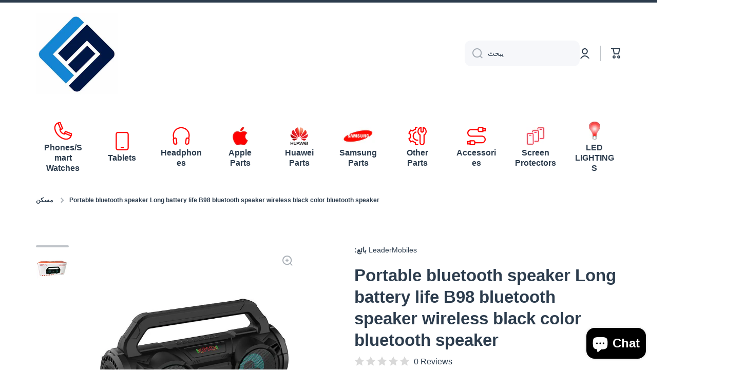

--- FILE ---
content_type: text/html; charset=utf-8
request_url: https://leadermobiles.com/ar/products/portable-bluetooth-speaker-long-battery-life-b98-bluetooth-speaker-wireless-black-color-bluetooth-speaker
body_size: 47838
content:
<!doctype html>
<html class="no-js" lang="ar" data-role="main">
  <head>
    <meta charset="utf-8">
    <meta http-equiv="X-UA-Compatible" content="IE=edge">
    <meta name="viewport" content="width=device-width,initial-scale=1">
    <meta name="theme-color" content="">
    <link rel="canonical" href="https://leadermobiles.com/ar/products/portable-bluetooth-speaker-long-battery-life-b98-bluetooth-speaker-wireless-black-color-bluetooth-speaker">
    <link rel="preconnect" href="https://cdn.shopify.com" crossorigin><title>
      Portable bluetooth speaker Long battery life B98 bluetooth speaker wir
 &ndash; LeaderMobiles</title>

    
      <meta name="description" content="Portable bluetooth speaker Long battery life B98 bluetooth speaker wireless black color bluetooth speaker 1.colour：black 2.Equipment weight：Net weight 1300g Gross weight 1600g 3.Outer box size:745*380*780mm 4.QTY：20PCS 5.G.W:31.85kg 6.product size: 346*132*181mm 7.packing size:360*145*190mm">
    

    

<meta property="og:site_name" content="LeaderMobiles">
<meta property="og:url" content="https://leadermobiles.com/ar/products/portable-bluetooth-speaker-long-battery-life-b98-bluetooth-speaker-wireless-black-color-bluetooth-speaker">
<meta property="og:title" content="Portable bluetooth speaker Long battery life B98 bluetooth speaker wir">
<meta property="og:type" content="product">
<meta property="og:description" content="Portable bluetooth speaker Long battery life B98 bluetooth speaker wireless black color bluetooth speaker 1.colour：black 2.Equipment weight：Net weight 1300g Gross weight 1600g 3.Outer box size:745*380*780mm 4.QTY：20PCS 5.G.W:31.85kg 6.product size: 346*132*181mm 7.packing size:360*145*190mm"><meta property="og:image" content="http://leadermobiles.com/cdn/shop/files/329668007_max.jpg?v=1693390367">
  <meta property="og:image:secure_url" content="https://leadermobiles.com/cdn/shop/files/329668007_max.jpg?v=1693390367">
  <meta property="og:image:width" content="800">
  <meta property="og:image:height" content="800"><meta property="og:price:amount" content="29.99">
  <meta property="og:price:currency" content="GBP"><meta name="twitter:card" content="summary_large_image">
<meta name="twitter:title" content="Portable bluetooth speaker Long battery life B98 bluetooth speaker wir">
<meta name="twitter:description" content="Portable bluetooth speaker Long battery life B98 bluetooth speaker wireless black color bluetooth speaker 1.colour：black 2.Equipment weight：Net weight 1300g Gross weight 1600g 3.Outer box size:745*380*780mm 4.QTY：20PCS 5.G.W:31.85kg 6.product size: 346*132*181mm 7.packing size:360*145*190mm">

    <script src="//leadermobiles.com/cdn/shop/t/5/assets/constants.js?v=58251544750838685771681140939" defer="defer"></script>
    <script src="//leadermobiles.com/cdn/shop/t/5/assets/pubsub.js?v=158357773527763999511681140943" defer="defer"></script>
    <script src="//leadermobiles.com/cdn/shop/t/5/assets/global.js?v=182940111594989076111678807355" defer="defer"></script>
    
    <script>window.performance && window.performance.mark && window.performance.mark('shopify.content_for_header.start');</script><meta id="shopify-digital-wallet" name="shopify-digital-wallet" content="/72370323768/digital_wallets/dialog">
<meta name="shopify-checkout-api-token" content="66c8a24d1fbed34926898a64aadbce2d">
<meta id="in-context-paypal-metadata" data-shop-id="72370323768" data-venmo-supported="false" data-environment="production" data-locale="en_US" data-paypal-v4="true" data-currency="GBP">
<link rel="alternate" hreflang="x-default" href="https://leadermobiles.com/products/portable-bluetooth-speaker-long-battery-life-b98-bluetooth-speaker-wireless-black-color-bluetooth-speaker">
<link rel="alternate" hreflang="en" href="https://leadermobiles.com/products/portable-bluetooth-speaker-long-battery-life-b98-bluetooth-speaker-wireless-black-color-bluetooth-speaker">
<link rel="alternate" hreflang="ar" href="https://leadermobiles.com/ar/products/portable-bluetooth-speaker-long-battery-life-b98-bluetooth-speaker-wireless-black-color-bluetooth-speaker">
<link rel="alternate" type="application/json+oembed" href="https://leadermobiles.com/ar/products/portable-bluetooth-speaker-long-battery-life-b98-bluetooth-speaker-wireless-black-color-bluetooth-speaker.oembed">
<script async="async" src="/checkouts/internal/preloads.js?locale=ar-GB"></script>
<link rel="preconnect" href="https://shop.app" crossorigin="anonymous">
<script async="async" src="https://shop.app/checkouts/internal/preloads.js?locale=ar-GB&shop_id=72370323768" crossorigin="anonymous"></script>
<script id="apple-pay-shop-capabilities" type="application/json">{"shopId":72370323768,"countryCode":"GB","currencyCode":"GBP","merchantCapabilities":["supports3DS"],"merchantId":"gid:\/\/shopify\/Shop\/72370323768","merchantName":"LeaderMobiles","requiredBillingContactFields":["postalAddress","email"],"requiredShippingContactFields":["postalAddress","email"],"shippingType":"shipping","supportedNetworks":["visa","maestro","masterCard","amex","discover","elo"],"total":{"type":"pending","label":"LeaderMobiles","amount":"1.00"},"shopifyPaymentsEnabled":true,"supportsSubscriptions":true}</script>
<script id="shopify-features" type="application/json">{"accessToken":"66c8a24d1fbed34926898a64aadbce2d","betas":["rich-media-storefront-analytics"],"domain":"leadermobiles.com","predictiveSearch":true,"shopId":72370323768,"locale":"ar"}</script>
<script>var Shopify = Shopify || {};
Shopify.shop = "leadermobiles.myshopify.com";
Shopify.locale = "ar";
Shopify.currency = {"active":"GBP","rate":"1.0"};
Shopify.country = "GB";
Shopify.theme = {"name":"Leader Mobiles","id":144399368504,"schema_name":"Minion","schema_version":"2.2.1","theme_store_id":1571,"role":"main"};
Shopify.theme.handle = "null";
Shopify.theme.style = {"id":null,"handle":null};
Shopify.cdnHost = "leadermobiles.com/cdn";
Shopify.routes = Shopify.routes || {};
Shopify.routes.root = "/ar/";</script>
<script type="module">!function(o){(o.Shopify=o.Shopify||{}).modules=!0}(window);</script>
<script>!function(o){function n(){var o=[];function n(){o.push(Array.prototype.slice.apply(arguments))}return n.q=o,n}var t=o.Shopify=o.Shopify||{};t.loadFeatures=n(),t.autoloadFeatures=n()}(window);</script>
<script>
  window.ShopifyPay = window.ShopifyPay || {};
  window.ShopifyPay.apiHost = "shop.app\/pay";
  window.ShopifyPay.redirectState = null;
</script>
<script id="shop-js-analytics" type="application/json">{"pageType":"product"}</script>
<script defer="defer" async type="module" src="//leadermobiles.com/cdn/shopifycloud/shop-js/modules/v2/client.init-shop-cart-sync_C5BV16lS.en.esm.js"></script>
<script defer="defer" async type="module" src="//leadermobiles.com/cdn/shopifycloud/shop-js/modules/v2/chunk.common_CygWptCX.esm.js"></script>
<script type="module">
  await import("//leadermobiles.com/cdn/shopifycloud/shop-js/modules/v2/client.init-shop-cart-sync_C5BV16lS.en.esm.js");
await import("//leadermobiles.com/cdn/shopifycloud/shop-js/modules/v2/chunk.common_CygWptCX.esm.js");

  window.Shopify.SignInWithShop?.initShopCartSync?.({"fedCMEnabled":true,"windoidEnabled":true});

</script>
<script>
  window.Shopify = window.Shopify || {};
  if (!window.Shopify.featureAssets) window.Shopify.featureAssets = {};
  window.Shopify.featureAssets['shop-js'] = {"shop-cart-sync":["modules/v2/client.shop-cart-sync_ZFArdW7E.en.esm.js","modules/v2/chunk.common_CygWptCX.esm.js"],"init-fed-cm":["modules/v2/client.init-fed-cm_CmiC4vf6.en.esm.js","modules/v2/chunk.common_CygWptCX.esm.js"],"shop-button":["modules/v2/client.shop-button_tlx5R9nI.en.esm.js","modules/v2/chunk.common_CygWptCX.esm.js"],"shop-cash-offers":["modules/v2/client.shop-cash-offers_DOA2yAJr.en.esm.js","modules/v2/chunk.common_CygWptCX.esm.js","modules/v2/chunk.modal_D71HUcav.esm.js"],"init-windoid":["modules/v2/client.init-windoid_sURxWdc1.en.esm.js","modules/v2/chunk.common_CygWptCX.esm.js"],"shop-toast-manager":["modules/v2/client.shop-toast-manager_ClPi3nE9.en.esm.js","modules/v2/chunk.common_CygWptCX.esm.js"],"init-shop-email-lookup-coordinator":["modules/v2/client.init-shop-email-lookup-coordinator_B8hsDcYM.en.esm.js","modules/v2/chunk.common_CygWptCX.esm.js"],"init-shop-cart-sync":["modules/v2/client.init-shop-cart-sync_C5BV16lS.en.esm.js","modules/v2/chunk.common_CygWptCX.esm.js"],"avatar":["modules/v2/client.avatar_BTnouDA3.en.esm.js"],"pay-button":["modules/v2/client.pay-button_FdsNuTd3.en.esm.js","modules/v2/chunk.common_CygWptCX.esm.js"],"init-customer-accounts":["modules/v2/client.init-customer-accounts_DxDtT_ad.en.esm.js","modules/v2/client.shop-login-button_C5VAVYt1.en.esm.js","modules/v2/chunk.common_CygWptCX.esm.js","modules/v2/chunk.modal_D71HUcav.esm.js"],"init-shop-for-new-customer-accounts":["modules/v2/client.init-shop-for-new-customer-accounts_ChsxoAhi.en.esm.js","modules/v2/client.shop-login-button_C5VAVYt1.en.esm.js","modules/v2/chunk.common_CygWptCX.esm.js","modules/v2/chunk.modal_D71HUcav.esm.js"],"shop-login-button":["modules/v2/client.shop-login-button_C5VAVYt1.en.esm.js","modules/v2/chunk.common_CygWptCX.esm.js","modules/v2/chunk.modal_D71HUcav.esm.js"],"init-customer-accounts-sign-up":["modules/v2/client.init-customer-accounts-sign-up_CPSyQ0Tj.en.esm.js","modules/v2/client.shop-login-button_C5VAVYt1.en.esm.js","modules/v2/chunk.common_CygWptCX.esm.js","modules/v2/chunk.modal_D71HUcav.esm.js"],"shop-follow-button":["modules/v2/client.shop-follow-button_Cva4Ekp9.en.esm.js","modules/v2/chunk.common_CygWptCX.esm.js","modules/v2/chunk.modal_D71HUcav.esm.js"],"checkout-modal":["modules/v2/client.checkout-modal_BPM8l0SH.en.esm.js","modules/v2/chunk.common_CygWptCX.esm.js","modules/v2/chunk.modal_D71HUcav.esm.js"],"lead-capture":["modules/v2/client.lead-capture_Bi8yE_yS.en.esm.js","modules/v2/chunk.common_CygWptCX.esm.js","modules/v2/chunk.modal_D71HUcav.esm.js"],"shop-login":["modules/v2/client.shop-login_D6lNrXab.en.esm.js","modules/v2/chunk.common_CygWptCX.esm.js","modules/v2/chunk.modal_D71HUcav.esm.js"],"payment-terms":["modules/v2/client.payment-terms_CZxnsJam.en.esm.js","modules/v2/chunk.common_CygWptCX.esm.js","modules/v2/chunk.modal_D71HUcav.esm.js"]};
</script>
<script id="__st">var __st={"a":72370323768,"offset":0,"reqid":"203ecc56-778d-408c-8920-3d6b04a239c1-1768765214","pageurl":"leadermobiles.com\/ar\/products\/portable-bluetooth-speaker-long-battery-life-b98-bluetooth-speaker-wireless-black-color-bluetooth-speaker","u":"c7d89455e7b1","p":"product","rtyp":"product","rid":8608350208312};</script>
<script>window.ShopifyPaypalV4VisibilityTracking = true;</script>
<script id="captcha-bootstrap">!function(){'use strict';const t='contact',e='account',n='new_comment',o=[[t,t],['blogs',n],['comments',n],[t,'customer']],c=[[e,'customer_login'],[e,'guest_login'],[e,'recover_customer_password'],[e,'create_customer']],r=t=>t.map((([t,e])=>`form[action*='/${t}']:not([data-nocaptcha='true']) input[name='form_type'][value='${e}']`)).join(','),a=t=>()=>t?[...document.querySelectorAll(t)].map((t=>t.form)):[];function s(){const t=[...o],e=r(t);return a(e)}const i='password',u='form_key',d=['recaptcha-v3-token','g-recaptcha-response','h-captcha-response',i],f=()=>{try{return window.sessionStorage}catch{return}},m='__shopify_v',_=t=>t.elements[u];function p(t,e,n=!1){try{const o=window.sessionStorage,c=JSON.parse(o.getItem(e)),{data:r}=function(t){const{data:e,action:n}=t;return t[m]||n?{data:e,action:n}:{data:t,action:n}}(c);for(const[e,n]of Object.entries(r))t.elements[e]&&(t.elements[e].value=n);n&&o.removeItem(e)}catch(o){console.error('form repopulation failed',{error:o})}}const l='form_type',E='cptcha';function T(t){t.dataset[E]=!0}const w=window,h=w.document,L='Shopify',v='ce_forms',y='captcha';let A=!1;((t,e)=>{const n=(g='f06e6c50-85a8-45c8-87d0-21a2b65856fe',I='https://cdn.shopify.com/shopifycloud/storefront-forms-hcaptcha/ce_storefront_forms_captcha_hcaptcha.v1.5.2.iife.js',D={infoText:'Protected by hCaptcha',privacyText:'Privacy',termsText:'Terms'},(t,e,n)=>{const o=w[L][v],c=o.bindForm;if(c)return c(t,g,e,D).then(n);var r;o.q.push([[t,g,e,D],n]),r=I,A||(h.body.append(Object.assign(h.createElement('script'),{id:'captcha-provider',async:!0,src:r})),A=!0)});var g,I,D;w[L]=w[L]||{},w[L][v]=w[L][v]||{},w[L][v].q=[],w[L][y]=w[L][y]||{},w[L][y].protect=function(t,e){n(t,void 0,e),T(t)},Object.freeze(w[L][y]),function(t,e,n,w,h,L){const[v,y,A,g]=function(t,e,n){const i=e?o:[],u=t?c:[],d=[...i,...u],f=r(d),m=r(i),_=r(d.filter((([t,e])=>n.includes(e))));return[a(f),a(m),a(_),s()]}(w,h,L),I=t=>{const e=t.target;return e instanceof HTMLFormElement?e:e&&e.form},D=t=>v().includes(t);t.addEventListener('submit',(t=>{const e=I(t);if(!e)return;const n=D(e)&&!e.dataset.hcaptchaBound&&!e.dataset.recaptchaBound,o=_(e),c=g().includes(e)&&(!o||!o.value);(n||c)&&t.preventDefault(),c&&!n&&(function(t){try{if(!f())return;!function(t){const e=f();if(!e)return;const n=_(t);if(!n)return;const o=n.value;o&&e.removeItem(o)}(t);const e=Array.from(Array(32),(()=>Math.random().toString(36)[2])).join('');!function(t,e){_(t)||t.append(Object.assign(document.createElement('input'),{type:'hidden',name:u})),t.elements[u].value=e}(t,e),function(t,e){const n=f();if(!n)return;const o=[...t.querySelectorAll(`input[type='${i}']`)].map((({name:t})=>t)),c=[...d,...o],r={};for(const[a,s]of new FormData(t).entries())c.includes(a)||(r[a]=s);n.setItem(e,JSON.stringify({[m]:1,action:t.action,data:r}))}(t,e)}catch(e){console.error('failed to persist form',e)}}(e),e.submit())}));const S=(t,e)=>{t&&!t.dataset[E]&&(n(t,e.some((e=>e===t))),T(t))};for(const o of['focusin','change'])t.addEventListener(o,(t=>{const e=I(t);D(e)&&S(e,y())}));const B=e.get('form_key'),M=e.get(l),P=B&&M;t.addEventListener('DOMContentLoaded',(()=>{const t=y();if(P)for(const e of t)e.elements[l].value===M&&p(e,B);[...new Set([...A(),...v().filter((t=>'true'===t.dataset.shopifyCaptcha))])].forEach((e=>S(e,t)))}))}(h,new URLSearchParams(w.location.search),n,t,e,['guest_login'])})(!0,!0)}();</script>
<script integrity="sha256-4kQ18oKyAcykRKYeNunJcIwy7WH5gtpwJnB7kiuLZ1E=" data-source-attribution="shopify.loadfeatures" defer="defer" src="//leadermobiles.com/cdn/shopifycloud/storefront/assets/storefront/load_feature-a0a9edcb.js" crossorigin="anonymous"></script>
<script crossorigin="anonymous" defer="defer" src="//leadermobiles.com/cdn/shopifycloud/storefront/assets/shopify_pay/storefront-65b4c6d7.js?v=20250812"></script>
<script data-source-attribution="shopify.dynamic_checkout.dynamic.init">var Shopify=Shopify||{};Shopify.PaymentButton=Shopify.PaymentButton||{isStorefrontPortableWallets:!0,init:function(){window.Shopify.PaymentButton.init=function(){};var t=document.createElement("script");t.src="https://leadermobiles.com/cdn/shopifycloud/portable-wallets/latest/portable-wallets.ar.js",t.type="module",document.head.appendChild(t)}};
</script>
<script data-source-attribution="shopify.dynamic_checkout.buyer_consent">
  function portableWalletsHideBuyerConsent(e){var t=document.getElementById("shopify-buyer-consent"),n=document.getElementById("shopify-subscription-policy-button");t&&n&&(t.classList.add("hidden"),t.setAttribute("aria-hidden","true"),n.removeEventListener("click",e))}function portableWalletsShowBuyerConsent(e){var t=document.getElementById("shopify-buyer-consent"),n=document.getElementById("shopify-subscription-policy-button");t&&n&&(t.classList.remove("hidden"),t.removeAttribute("aria-hidden"),n.addEventListener("click",e))}window.Shopify?.PaymentButton&&(window.Shopify.PaymentButton.hideBuyerConsent=portableWalletsHideBuyerConsent,window.Shopify.PaymentButton.showBuyerConsent=portableWalletsShowBuyerConsent);
</script>
<script data-source-attribution="shopify.dynamic_checkout.cart.bootstrap">document.addEventListener("DOMContentLoaded",(function(){function t(){return document.querySelector("shopify-accelerated-checkout-cart, shopify-accelerated-checkout")}if(t())Shopify.PaymentButton.init();else{new MutationObserver((function(e,n){t()&&(Shopify.PaymentButton.init(),n.disconnect())})).observe(document.body,{childList:!0,subtree:!0})}}));
</script>
<link id="shopify-accelerated-checkout-styles" rel="stylesheet" media="screen" href="https://leadermobiles.com/cdn/shopifycloud/portable-wallets/latest/accelerated-checkout-backwards-compat.css" crossorigin="anonymous">
<style id="shopify-accelerated-checkout-cart">
        #shopify-buyer-consent {
  margin-top: 1em;
  display: inline-block;
  width: 100%;
}

#shopify-buyer-consent.hidden {
  display: none;
}

#shopify-subscription-policy-button {
  background: none;
  border: none;
  padding: 0;
  text-decoration: underline;
  font-size: inherit;
  cursor: pointer;
}

#shopify-subscription-policy-button::before {
  box-shadow: none;
}

      </style>
<script id="sections-script" data-sections="main-product,footer" defer="defer" src="//leadermobiles.com/cdn/shop/t/5/compiled_assets/scripts.js?v=272"></script>
<script>window.performance && window.performance.mark && window.performance.mark('shopify.content_for_header.end');</script>

    
    <style data-shopify>    
      

      

      
      
    
      :root {
    	--duration-short: .2s;
        --duration-medium: .3s;
    	--duration-large: .5s;
    	--animation-bezier: ease;
    	--zoom-animation-bezier: cubic-bezier(.15,.75,.5,1);
    
        --animation-type: cubic-bezier(0, 0, 0.3, 1);
        --animation-time: .5s;

        --product-thumbnail_move-up: 0.35s;
        --product-thumbnail_move-up_type: linear;
        --product-thumbnail-button_opacity_hover: 0.15s;
        --product-thumbnail-button_opacity_over: 0.3s;
        --product-thumbnail-button_opacity_type: linear;
        --product-thumbnail-button_move: 0.35s;
        --product-thumbnail-button_move_type: linear;

        --font-heading-family: Helvetica, Arial, sans-serif;
        --font-heading-style: normal;
        --font-heading-weight: 700;
    
        --font-body-family: Helvetica, Arial, sans-serif;
        --font-body-style: normal;
        --font-body-weight: 400;
    	--font-body-bold-weight: bold;
    	--font-button-weight: 400;
    
    	--font-heading-scale: 1.1;
        --font-body-scale: 1.0;
    
        --font-body-size: calc(16px * var(--font-body-scale));
        --font-body-line-height: 130%;
        --font-body2-size: calc(14px * var(--font-body-scale));
        --font-body2-line-height: 130%;
        --font-body3-size: calc(12px * var(--font-body-scale));
        --font-body3-line-height: 130%;
        --font-body4-size: calc(10px * var(--font-body-scale));
        --font-body4-line-height: 130%;

        --color-body-background: #ffffff;
        --color-secondary-background: #f6f7fa;
      	--color-section-background: var(--color-secondary-background);--color-simple-dropdown: #ffffff;
    	--color-vertical-menu-dropdown: #ffffff;

        --color-base:#2c3c4d;
    	--color-base-rgb: 44, 60, 77;
        --color-accent:#e2231a;
        --color-subheading: var(--color-accent);
        --color-text-link:#0568d6;

        --color-price: #2c3c4d;
        --color-old-price: #e2231a;
        --color-lines-borders: rgba(44, 60, 77, 0.3);
        --color-input-background: #f6f7fa;
        --color-input-text: #2c3c4d;
        --color-input-background-active: var(--color-body-background);
        --opacity-icons: 0.4;

    	--mobile-focus-color: rgba(44, 60, 77, 0.04);

    	--shadow: 0px 4px 20px rgba(22, 19, 69, 0.13);--auto-text-color-button-light:#ffffff;
    	--auto-text-color-button-dark:var(--color-base);
    	--auto-input-color-active-border-light: rgba(255,255,255,0.3);
    	--auto-input-color-active-border-dark:rgba(var(--color-base-rgb),0.3);--auto-text-color-input-light:#ffffff;
    	--auto-text-color-input-dark:var(--color-input-text);--auto-text-color-accent: #ffffff
   		
;--auto-text-color--with-base-color: #ffffff;--radius: 12px;
    	--radius-input: 12px;
    	--radius-button: 12px;
    	--radius-badge:3px;
    	--radius-checkbox:4px;

        --color-badge-1:#e2231a;--color-badge-1-text: var(--auto-text-color-button-light);--color-badge-2:#efff00;--color-badge-2-text: var(--auto-text-color-button-dark);--color-badge-3:#2c3c4d;--color-badge-3-text: var(--auto-text-color-button-light);--color-free-delivery-bar: #99D5CF;
      
    	--color-error: #d20404;
    
        --form_field-height: 50px;

        --page-width: 1300px;
        --page-padding: 40px;

        --sections-top-spacing: 100px;
    	--sections-top-spacing-mobile: 80px;
		--sections-top-spacing--medium: 80px;
    	--sections-top-spacing--medium-mobile: 60px;
		--sections-top-spacing--small: 40px;
    	--sections-top-spacing--small-mobile: 40px;

        --padding1: 10px;
        --padding2: 20px;
        --padding3: 30px;
        --padding4: 40px;
    	--padding5: 60px;
      }

      *,
      *::before,
      *::after {
      	box-sizing: border-box;
      }
      html {
        box-sizing: border-box;
        height: 100%;
     	-webkit-tap-highlight-color: transparent;
    	scroll-behavior: smooth;
      }
      body {
        display: grid;
        grid-template-rows: auto auto 1fr auto;
        grid-template-columns: 100%;
        min-height: 100%;
        margin: 0;
        font-size: var(--font-body-size);
        line-height: var(--font-body-line-height);
        color: var(--color-base);
    	background: var(--color-body-background);
        font-family: var(--font-body-family);
        font-style: var(--font-body-style);
        font-weight: var(--font-body-weight);
        -webkit-text-size-adjust: none;
    	text-size-adjust: none;
    	overflow-x: hidden;
      }.btn{
        --background: var(--color-accent);--color: var(--auto-text-color-button-light);
    	--fill: var(--auto-text-color-button-light);}.btn--secondary{
        --background: var(--color-base);--color: var(--auto-text-color-button-light);
    	--fill: var(--auto-text-color-button-light);}
    
    .visually-hidden {
      position: absolute!important;
      overflow: hidden;
      margin: -1px;
      border: 0;
      clip: rect(0 0 0 0);
      word-wrap: normal!important;
    }
    .visually-hidden:not(:focus),
    .visually-hidden:not(:focus-visible){
      width: 1px;
      height: 1px;
      padding: 0;
    }
    .announcement-bar{
      opacity:0;
    }
    .popup-modal{
      display: none;
    }.js #MainContent{
      opacity:0;
      transition: opacity 1s var(--animation-bezier);
    }
    .js.dom-loaded #MainContent{
      opacity:1;
    }</style>

    <link href="//leadermobiles.com/cdn/shop/t/5/assets/base.css?v=141643368145648553791678807356" rel="stylesheet" type="text/css" media="all" />
    
<link rel="stylesheet" href="//leadermobiles.com/cdn/shop/t/5/assets/component-predictive-search.css?v=169156080147452933411678807354" media="print" onload="this.media='all'"><script>
      document.documentElement.className = document.documentElement.className.replace('no-js', 'js');
      if (Shopify.designMode) {
        document.documentElement.classList.add('shopify-design-mode');
      }
      document.addEventListener("DOMContentLoaded", function(event) {
        document.documentElement.classList.add('dom-loaded');
      });
    </script>
  <script src="https://cdn.shopify.com/extensions/7bc9bb47-adfa-4267-963e-cadee5096caf/inbox-1252/assets/inbox-chat-loader.js" type="text/javascript" defer="defer"></script>
<link href="https://monorail-edge.shopifysvc.com" rel="dns-prefetch">
<script>(function(){if ("sendBeacon" in navigator && "performance" in window) {try {var session_token_from_headers = performance.getEntriesByType('navigation')[0].serverTiming.find(x => x.name == '_s').description;} catch {var session_token_from_headers = undefined;}var session_cookie_matches = document.cookie.match(/_shopify_s=([^;]*)/);var session_token_from_cookie = session_cookie_matches && session_cookie_matches.length === 2 ? session_cookie_matches[1] : "";var session_token = session_token_from_headers || session_token_from_cookie || "";function handle_abandonment_event(e) {var entries = performance.getEntries().filter(function(entry) {return /monorail-edge.shopifysvc.com/.test(entry.name);});if (!window.abandonment_tracked && entries.length === 0) {window.abandonment_tracked = true;var currentMs = Date.now();var navigation_start = performance.timing.navigationStart;var payload = {shop_id: 72370323768,url: window.location.href,navigation_start,duration: currentMs - navigation_start,session_token,page_type: "product"};window.navigator.sendBeacon("https://monorail-edge.shopifysvc.com/v1/produce", JSON.stringify({schema_id: "online_store_buyer_site_abandonment/1.1",payload: payload,metadata: {event_created_at_ms: currentMs,event_sent_at_ms: currentMs}}));}}window.addEventListener('pagehide', handle_abandonment_event);}}());</script>
<script id="web-pixels-manager-setup">(function e(e,d,r,n,o){if(void 0===o&&(o={}),!Boolean(null===(a=null===(i=window.Shopify)||void 0===i?void 0:i.analytics)||void 0===a?void 0:a.replayQueue)){var i,a;window.Shopify=window.Shopify||{};var t=window.Shopify;t.analytics=t.analytics||{};var s=t.analytics;s.replayQueue=[],s.publish=function(e,d,r){return s.replayQueue.push([e,d,r]),!0};try{self.performance.mark("wpm:start")}catch(e){}var l=function(){var e={modern:/Edge?\/(1{2}[4-9]|1[2-9]\d|[2-9]\d{2}|\d{4,})\.\d+(\.\d+|)|Firefox\/(1{2}[4-9]|1[2-9]\d|[2-9]\d{2}|\d{4,})\.\d+(\.\d+|)|Chrom(ium|e)\/(9{2}|\d{3,})\.\d+(\.\d+|)|(Maci|X1{2}).+ Version\/(15\.\d+|(1[6-9]|[2-9]\d|\d{3,})\.\d+)([,.]\d+|)( \(\w+\)|)( Mobile\/\w+|) Safari\/|Chrome.+OPR\/(9{2}|\d{3,})\.\d+\.\d+|(CPU[ +]OS|iPhone[ +]OS|CPU[ +]iPhone|CPU IPhone OS|CPU iPad OS)[ +]+(15[._]\d+|(1[6-9]|[2-9]\d|\d{3,})[._]\d+)([._]\d+|)|Android:?[ /-](13[3-9]|1[4-9]\d|[2-9]\d{2}|\d{4,})(\.\d+|)(\.\d+|)|Android.+Firefox\/(13[5-9]|1[4-9]\d|[2-9]\d{2}|\d{4,})\.\d+(\.\d+|)|Android.+Chrom(ium|e)\/(13[3-9]|1[4-9]\d|[2-9]\d{2}|\d{4,})\.\d+(\.\d+|)|SamsungBrowser\/([2-9]\d|\d{3,})\.\d+/,legacy:/Edge?\/(1[6-9]|[2-9]\d|\d{3,})\.\d+(\.\d+|)|Firefox\/(5[4-9]|[6-9]\d|\d{3,})\.\d+(\.\d+|)|Chrom(ium|e)\/(5[1-9]|[6-9]\d|\d{3,})\.\d+(\.\d+|)([\d.]+$|.*Safari\/(?![\d.]+ Edge\/[\d.]+$))|(Maci|X1{2}).+ Version\/(10\.\d+|(1[1-9]|[2-9]\d|\d{3,})\.\d+)([,.]\d+|)( \(\w+\)|)( Mobile\/\w+|) Safari\/|Chrome.+OPR\/(3[89]|[4-9]\d|\d{3,})\.\d+\.\d+|(CPU[ +]OS|iPhone[ +]OS|CPU[ +]iPhone|CPU IPhone OS|CPU iPad OS)[ +]+(10[._]\d+|(1[1-9]|[2-9]\d|\d{3,})[._]\d+)([._]\d+|)|Android:?[ /-](13[3-9]|1[4-9]\d|[2-9]\d{2}|\d{4,})(\.\d+|)(\.\d+|)|Mobile Safari.+OPR\/([89]\d|\d{3,})\.\d+\.\d+|Android.+Firefox\/(13[5-9]|1[4-9]\d|[2-9]\d{2}|\d{4,})\.\d+(\.\d+|)|Android.+Chrom(ium|e)\/(13[3-9]|1[4-9]\d|[2-9]\d{2}|\d{4,})\.\d+(\.\d+|)|Android.+(UC? ?Browser|UCWEB|U3)[ /]?(15\.([5-9]|\d{2,})|(1[6-9]|[2-9]\d|\d{3,})\.\d+)\.\d+|SamsungBrowser\/(5\.\d+|([6-9]|\d{2,})\.\d+)|Android.+MQ{2}Browser\/(14(\.(9|\d{2,})|)|(1[5-9]|[2-9]\d|\d{3,})(\.\d+|))(\.\d+|)|K[Aa][Ii]OS\/(3\.\d+|([4-9]|\d{2,})\.\d+)(\.\d+|)/},d=e.modern,r=e.legacy,n=navigator.userAgent;return n.match(d)?"modern":n.match(r)?"legacy":"unknown"}(),u="modern"===l?"modern":"legacy",c=(null!=n?n:{modern:"",legacy:""})[u],f=function(e){return[e.baseUrl,"/wpm","/b",e.hashVersion,"modern"===e.buildTarget?"m":"l",".js"].join("")}({baseUrl:d,hashVersion:r,buildTarget:u}),m=function(e){var d=e.version,r=e.bundleTarget,n=e.surface,o=e.pageUrl,i=e.monorailEndpoint;return{emit:function(e){var a=e.status,t=e.errorMsg,s=(new Date).getTime(),l=JSON.stringify({metadata:{event_sent_at_ms:s},events:[{schema_id:"web_pixels_manager_load/3.1",payload:{version:d,bundle_target:r,page_url:o,status:a,surface:n,error_msg:t},metadata:{event_created_at_ms:s}}]});if(!i)return console&&console.warn&&console.warn("[Web Pixels Manager] No Monorail endpoint provided, skipping logging."),!1;try{return self.navigator.sendBeacon.bind(self.navigator)(i,l)}catch(e){}var u=new XMLHttpRequest;try{return u.open("POST",i,!0),u.setRequestHeader("Content-Type","text/plain"),u.send(l),!0}catch(e){return console&&console.warn&&console.warn("[Web Pixels Manager] Got an unhandled error while logging to Monorail."),!1}}}}({version:r,bundleTarget:l,surface:e.surface,pageUrl:self.location.href,monorailEndpoint:e.monorailEndpoint});try{o.browserTarget=l,function(e){var d=e.src,r=e.async,n=void 0===r||r,o=e.onload,i=e.onerror,a=e.sri,t=e.scriptDataAttributes,s=void 0===t?{}:t,l=document.createElement("script"),u=document.querySelector("head"),c=document.querySelector("body");if(l.async=n,l.src=d,a&&(l.integrity=a,l.crossOrigin="anonymous"),s)for(var f in s)if(Object.prototype.hasOwnProperty.call(s,f))try{l.dataset[f]=s[f]}catch(e){}if(o&&l.addEventListener("load",o),i&&l.addEventListener("error",i),u)u.appendChild(l);else{if(!c)throw new Error("Did not find a head or body element to append the script");c.appendChild(l)}}({src:f,async:!0,onload:function(){if(!function(){var e,d;return Boolean(null===(d=null===(e=window.Shopify)||void 0===e?void 0:e.analytics)||void 0===d?void 0:d.initialized)}()){var d=window.webPixelsManager.init(e)||void 0;if(d){var r=window.Shopify.analytics;r.replayQueue.forEach((function(e){var r=e[0],n=e[1],o=e[2];d.publishCustomEvent(r,n,o)})),r.replayQueue=[],r.publish=d.publishCustomEvent,r.visitor=d.visitor,r.initialized=!0}}},onerror:function(){return m.emit({status:"failed",errorMsg:"".concat(f," has failed to load")})},sri:function(e){var d=/^sha384-[A-Za-z0-9+/=]+$/;return"string"==typeof e&&d.test(e)}(c)?c:"",scriptDataAttributes:o}),m.emit({status:"loading"})}catch(e){m.emit({status:"failed",errorMsg:(null==e?void 0:e.message)||"Unknown error"})}}})({shopId: 72370323768,storefrontBaseUrl: "https://leadermobiles.com",extensionsBaseUrl: "https://extensions.shopifycdn.com/cdn/shopifycloud/web-pixels-manager",monorailEndpoint: "https://monorail-edge.shopifysvc.com/unstable/produce_batch",surface: "storefront-renderer",enabledBetaFlags: ["2dca8a86"],webPixelsConfigList: [{"id":"671416632","configuration":"{\"pixelCode\":\"CK431ERC77UBVFV02DFG\"}","eventPayloadVersion":"v1","runtimeContext":"STRICT","scriptVersion":"22e92c2ad45662f435e4801458fb78cc","type":"APP","apiClientId":4383523,"privacyPurposes":["ANALYTICS","MARKETING","SALE_OF_DATA"],"dataSharingAdjustments":{"protectedCustomerApprovalScopes":["read_customer_address","read_customer_email","read_customer_name","read_customer_personal_data","read_customer_phone"]}},{"id":"410059064","configuration":"{\"pixel_id\":\"172074145874269\",\"pixel_type\":\"facebook_pixel\",\"metaapp_system_user_token\":\"-\"}","eventPayloadVersion":"v1","runtimeContext":"OPEN","scriptVersion":"ca16bc87fe92b6042fbaa3acc2fbdaa6","type":"APP","apiClientId":2329312,"privacyPurposes":["ANALYTICS","MARKETING","SALE_OF_DATA"],"dataSharingAdjustments":{"protectedCustomerApprovalScopes":["read_customer_address","read_customer_email","read_customer_name","read_customer_personal_data","read_customer_phone"]}},{"id":"shopify-app-pixel","configuration":"{}","eventPayloadVersion":"v1","runtimeContext":"STRICT","scriptVersion":"0450","apiClientId":"shopify-pixel","type":"APP","privacyPurposes":["ANALYTICS","MARKETING"]},{"id":"shopify-custom-pixel","eventPayloadVersion":"v1","runtimeContext":"LAX","scriptVersion":"0450","apiClientId":"shopify-pixel","type":"CUSTOM","privacyPurposes":["ANALYTICS","MARKETING"]}],isMerchantRequest: false,initData: {"shop":{"name":"LeaderMobiles","paymentSettings":{"currencyCode":"GBP"},"myshopifyDomain":"leadermobiles.myshopify.com","countryCode":"GB","storefrontUrl":"https:\/\/leadermobiles.com\/ar"},"customer":null,"cart":null,"checkout":null,"productVariants":[{"price":{"amount":29.99,"currencyCode":"GBP"},"product":{"title":"Portable bluetooth speaker Long battery life B98 bluetooth speaker wireless black color bluetooth speaker","vendor":"LeaderMobiles","id":"8608350208312","untranslatedTitle":"Portable bluetooth speaker Long battery life B98 bluetooth speaker wireless black color bluetooth speaker","url":"\/ar\/products\/portable-bluetooth-speaker-long-battery-life-b98-bluetooth-speaker-wireless-black-color-bluetooth-speaker","type":"Accessories"},"id":"46708556136760","image":{"src":"\/\/leadermobiles.com\/cdn\/shop\/files\/329668007_max.jpg?v=1693390367"},"sku":null,"title":"Default Title","untranslatedTitle":"Default Title"}],"purchasingCompany":null},},"https://leadermobiles.com/cdn","fcfee988w5aeb613cpc8e4bc33m6693e112",{"modern":"","legacy":""},{"shopId":"72370323768","storefrontBaseUrl":"https:\/\/leadermobiles.com","extensionBaseUrl":"https:\/\/extensions.shopifycdn.com\/cdn\/shopifycloud\/web-pixels-manager","surface":"storefront-renderer","enabledBetaFlags":"[\"2dca8a86\"]","isMerchantRequest":"false","hashVersion":"fcfee988w5aeb613cpc8e4bc33m6693e112","publish":"custom","events":"[[\"page_viewed\",{}],[\"product_viewed\",{\"productVariant\":{\"price\":{\"amount\":29.99,\"currencyCode\":\"GBP\"},\"product\":{\"title\":\"Portable bluetooth speaker Long battery life B98 bluetooth speaker wireless black color bluetooth speaker\",\"vendor\":\"LeaderMobiles\",\"id\":\"8608350208312\",\"untranslatedTitle\":\"Portable bluetooth speaker Long battery life B98 bluetooth speaker wireless black color bluetooth speaker\",\"url\":\"\/ar\/products\/portable-bluetooth-speaker-long-battery-life-b98-bluetooth-speaker-wireless-black-color-bluetooth-speaker\",\"type\":\"Accessories\"},\"id\":\"46708556136760\",\"image\":{\"src\":\"\/\/leadermobiles.com\/cdn\/shop\/files\/329668007_max.jpg?v=1693390367\"},\"sku\":null,\"title\":\"Default Title\",\"untranslatedTitle\":\"Default Title\"}}]]"});</script><script>
  window.ShopifyAnalytics = window.ShopifyAnalytics || {};
  window.ShopifyAnalytics.meta = window.ShopifyAnalytics.meta || {};
  window.ShopifyAnalytics.meta.currency = 'GBP';
  var meta = {"product":{"id":8608350208312,"gid":"gid:\/\/shopify\/Product\/8608350208312","vendor":"LeaderMobiles","type":"Accessories","handle":"portable-bluetooth-speaker-long-battery-life-b98-bluetooth-speaker-wireless-black-color-bluetooth-speaker","variants":[{"id":46708556136760,"price":2999,"name":"Portable bluetooth speaker Long battery life B98 bluetooth speaker wireless black color bluetooth speaker","public_title":null,"sku":null}],"remote":false},"page":{"pageType":"product","resourceType":"product","resourceId":8608350208312,"requestId":"203ecc56-778d-408c-8920-3d6b04a239c1-1768765214"}};
  for (var attr in meta) {
    window.ShopifyAnalytics.meta[attr] = meta[attr];
  }
</script>
<script class="analytics">
  (function () {
    var customDocumentWrite = function(content) {
      var jquery = null;

      if (window.jQuery) {
        jquery = window.jQuery;
      } else if (window.Checkout && window.Checkout.$) {
        jquery = window.Checkout.$;
      }

      if (jquery) {
        jquery('body').append(content);
      }
    };

    var hasLoggedConversion = function(token) {
      if (token) {
        return document.cookie.indexOf('loggedConversion=' + token) !== -1;
      }
      return false;
    }

    var setCookieIfConversion = function(token) {
      if (token) {
        var twoMonthsFromNow = new Date(Date.now());
        twoMonthsFromNow.setMonth(twoMonthsFromNow.getMonth() + 2);

        document.cookie = 'loggedConversion=' + token + '; expires=' + twoMonthsFromNow;
      }
    }

    var trekkie = window.ShopifyAnalytics.lib = window.trekkie = window.trekkie || [];
    if (trekkie.integrations) {
      return;
    }
    trekkie.methods = [
      'identify',
      'page',
      'ready',
      'track',
      'trackForm',
      'trackLink'
    ];
    trekkie.factory = function(method) {
      return function() {
        var args = Array.prototype.slice.call(arguments);
        args.unshift(method);
        trekkie.push(args);
        return trekkie;
      };
    };
    for (var i = 0; i < trekkie.methods.length; i++) {
      var key = trekkie.methods[i];
      trekkie[key] = trekkie.factory(key);
    }
    trekkie.load = function(config) {
      trekkie.config = config || {};
      trekkie.config.initialDocumentCookie = document.cookie;
      var first = document.getElementsByTagName('script')[0];
      var script = document.createElement('script');
      script.type = 'text/javascript';
      script.onerror = function(e) {
        var scriptFallback = document.createElement('script');
        scriptFallback.type = 'text/javascript';
        scriptFallback.onerror = function(error) {
                var Monorail = {
      produce: function produce(monorailDomain, schemaId, payload) {
        var currentMs = new Date().getTime();
        var event = {
          schema_id: schemaId,
          payload: payload,
          metadata: {
            event_created_at_ms: currentMs,
            event_sent_at_ms: currentMs
          }
        };
        return Monorail.sendRequest("https://" + monorailDomain + "/v1/produce", JSON.stringify(event));
      },
      sendRequest: function sendRequest(endpointUrl, payload) {
        // Try the sendBeacon API
        if (window && window.navigator && typeof window.navigator.sendBeacon === 'function' && typeof window.Blob === 'function' && !Monorail.isIos12()) {
          var blobData = new window.Blob([payload], {
            type: 'text/plain'
          });

          if (window.navigator.sendBeacon(endpointUrl, blobData)) {
            return true;
          } // sendBeacon was not successful

        } // XHR beacon

        var xhr = new XMLHttpRequest();

        try {
          xhr.open('POST', endpointUrl);
          xhr.setRequestHeader('Content-Type', 'text/plain');
          xhr.send(payload);
        } catch (e) {
          console.log(e);
        }

        return false;
      },
      isIos12: function isIos12() {
        return window.navigator.userAgent.lastIndexOf('iPhone; CPU iPhone OS 12_') !== -1 || window.navigator.userAgent.lastIndexOf('iPad; CPU OS 12_') !== -1;
      }
    };
    Monorail.produce('monorail-edge.shopifysvc.com',
      'trekkie_storefront_load_errors/1.1',
      {shop_id: 72370323768,
      theme_id: 144399368504,
      app_name: "storefront",
      context_url: window.location.href,
      source_url: "//leadermobiles.com/cdn/s/trekkie.storefront.cd680fe47e6c39ca5d5df5f0a32d569bc48c0f27.min.js"});

        };
        scriptFallback.async = true;
        scriptFallback.src = '//leadermobiles.com/cdn/s/trekkie.storefront.cd680fe47e6c39ca5d5df5f0a32d569bc48c0f27.min.js';
        first.parentNode.insertBefore(scriptFallback, first);
      };
      script.async = true;
      script.src = '//leadermobiles.com/cdn/s/trekkie.storefront.cd680fe47e6c39ca5d5df5f0a32d569bc48c0f27.min.js';
      first.parentNode.insertBefore(script, first);
    };
    trekkie.load(
      {"Trekkie":{"appName":"storefront","development":false,"defaultAttributes":{"shopId":72370323768,"isMerchantRequest":null,"themeId":144399368504,"themeCityHash":"11981219761902975163","contentLanguage":"ar","currency":"GBP","eventMetadataId":"bd0c61db-8b22-427b-88ab-fb5f5a903b26"},"isServerSideCookieWritingEnabled":true,"monorailRegion":"shop_domain","enabledBetaFlags":["65f19447"]},"Session Attribution":{},"S2S":{"facebookCapiEnabled":true,"source":"trekkie-storefront-renderer","apiClientId":580111}}
    );

    var loaded = false;
    trekkie.ready(function() {
      if (loaded) return;
      loaded = true;

      window.ShopifyAnalytics.lib = window.trekkie;

      var originalDocumentWrite = document.write;
      document.write = customDocumentWrite;
      try { window.ShopifyAnalytics.merchantGoogleAnalytics.call(this); } catch(error) {};
      document.write = originalDocumentWrite;

      window.ShopifyAnalytics.lib.page(null,{"pageType":"product","resourceType":"product","resourceId":8608350208312,"requestId":"203ecc56-778d-408c-8920-3d6b04a239c1-1768765214","shopifyEmitted":true});

      var match = window.location.pathname.match(/checkouts\/(.+)\/(thank_you|post_purchase)/)
      var token = match? match[1]: undefined;
      if (!hasLoggedConversion(token)) {
        setCookieIfConversion(token);
        window.ShopifyAnalytics.lib.track("Viewed Product",{"currency":"GBP","variantId":46708556136760,"productId":8608350208312,"productGid":"gid:\/\/shopify\/Product\/8608350208312","name":"Portable bluetooth speaker Long battery life B98 bluetooth speaker wireless black color bluetooth speaker","price":"29.99","sku":null,"brand":"LeaderMobiles","variant":null,"category":"Accessories","nonInteraction":true,"remote":false},undefined,undefined,{"shopifyEmitted":true});
      window.ShopifyAnalytics.lib.track("monorail:\/\/trekkie_storefront_viewed_product\/1.1",{"currency":"GBP","variantId":46708556136760,"productId":8608350208312,"productGid":"gid:\/\/shopify\/Product\/8608350208312","name":"Portable bluetooth speaker Long battery life B98 bluetooth speaker wireless black color bluetooth speaker","price":"29.99","sku":null,"brand":"LeaderMobiles","variant":null,"category":"Accessories","nonInteraction":true,"remote":false,"referer":"https:\/\/leadermobiles.com\/ar\/products\/portable-bluetooth-speaker-long-battery-life-b98-bluetooth-speaker-wireless-black-color-bluetooth-speaker"});
      }
    });


        var eventsListenerScript = document.createElement('script');
        eventsListenerScript.async = true;
        eventsListenerScript.src = "//leadermobiles.com/cdn/shopifycloud/storefront/assets/shop_events_listener-3da45d37.js";
        document.getElementsByTagName('head')[0].appendChild(eventsListenerScript);

})();</script>
<script
  defer
  src="https://leadermobiles.com/cdn/shopifycloud/perf-kit/shopify-perf-kit-3.0.4.min.js"
  data-application="storefront-renderer"
  data-shop-id="72370323768"
  data-render-region="gcp-us-east1"
  data-page-type="product"
  data-theme-instance-id="144399368504"
  data-theme-name="Minion"
  data-theme-version="2.2.1"
  data-monorail-region="shop_domain"
  data-resource-timing-sampling-rate="10"
  data-shs="true"
  data-shs-beacon="true"
  data-shs-export-with-fetch="true"
  data-shs-logs-sample-rate="1"
  data-shs-beacon-endpoint="https://leadermobiles.com/api/collect"
></script>
</head>

  <body>
    <a class="skip-to-content-link btn visually-hidden" href="#MainContent">
      تخطى الى المحتوى
    </a>
<link rel="stylesheet" href="//leadermobiles.com/cdn/shop/t/5/assets/component-toggle.css?v=56510737216073063651676380604" media="print" onload="this.media='all'">
<link rel="stylesheet" href="//leadermobiles.com/cdn/shop/t/5/assets/component-cart.css?v=4234145853667925871676380604" media="print" onload="this.media='all'">
<link rel="stylesheet" href="//leadermobiles.com/cdn/shop/t/5/assets/component-cart-items.css?v=44660309595094460511682952071" media="print" onload="this.media='all'">
<link rel="stylesheet" href="//leadermobiles.com/cdn/shop/t/5/assets/component-slider.css?v=7313136005967047251676380604" media="print" onload="this.media='all'">
<link rel="stylesheet" href="//leadermobiles.com/cdn/shop/t/5/assets/component-cart-drawer.css?v=15135342315548339891682952071" media="print" onload="this.media='all'">
<noscript><link href="//leadermobiles.com/cdn/shop/t/5/assets/component-toggle.css?v=56510737216073063651676380604" rel="stylesheet" type="text/css" media="all" /></noscript>
<noscript><link href="//leadermobiles.com/cdn/shop/t/5/assets/component-cart.css?v=4234145853667925871676380604" rel="stylesheet" type="text/css" media="all" /></noscript>
<noscript><link href="//leadermobiles.com/cdn/shop/t/5/assets/component-cart-items.css?v=44660309595094460511682952071" rel="stylesheet" type="text/css" media="all" /></noscript>
<noscript><link href="//leadermobiles.com/cdn/shop/t/5/assets/component-slider.css?v=7313136005967047251676380604" rel="stylesheet" type="text/css" media="all" /></noscript>
<noscript><link href="//leadermobiles.com/cdn/shop/t/5/assets/component-cart-drawer.css?v=15135342315548339891682952071" rel="stylesheet" type="text/css" media="all" /></noscript><script src="//leadermobiles.com/cdn/shop/t/5/assets/cart.js?v=137793445425857874691676380604" defer="defer"></script>

<style>
  .cart-drawer-container {
    visibility: hidden;
  }
</style>

<cart-drawer class="cart-drawer-container is-empty">
  <div id="CartDrawer" class="cart-drawer">
    <div id="CartDrawer-Overlay"class="cart-drawer__overlay"></div>
    <drawer-inner class="drawer__inner" role="dialog" aria-modal="true" aria-label="عربتك" tabindex="-1">
      <button class="drawer__close" type="button" onclick="this.closest('cart-drawer').close()" aria-label="قريب">
        <svg class="theme-icon" width="20" height="20" viewBox="0 0 20 20" fill="none" xmlns="http://www.w3.org/2000/svg">
<path d="M8.5 10.0563L2.41421 16.1421L3.82843 17.5563L9.91421 11.4706L16.1421 17.6985L17.5563 16.2843L11.3284 10.0563L17.9706 3.41421L16.5563 2L9.91421 8.64214L3.41421 2.14214L2 3.55635L8.5 10.0563Z" fill="#142C73"/>
</svg>
      </button><div class="drawer__inner-empty">
        <div class="cart-drawer__warnings center">
          <div class="cart-drawer__empty-content text-center">
            <div class="cart__warnings__icon"><svg class="theme-icon" class="theme-icon" width="20" height="20" viewBox="0 0 20 20" fill="none" xmlns="http://www.w3.org/2000/svg">
<path fill-rule="evenodd" clip-rule="evenodd" d="M0 0V2H3.40476L5.42857 12H15.5714L18 0H0ZM5.44531 2L7.06436 10H13.9356L15.5547 2H5.44531Z" fill="#142C73"/>
<path fill-rule="evenodd" clip-rule="evenodd" d="M9 17C9 18.6569 7.65685 20 6 20C4.34315 20 3 18.6569 3 17C3 15.3431 4.34315 14 6 14C7.65685 14 9 15.3431 9 17ZM7 17C7 17.5523 6.55228 18 6 18C5.44772 18 5 17.5523 5 17C5 16.4477 5.44772 16 6 16C6.55228 16 7 16.4477 7 17Z" fill="#142C73"/>
<path fill-rule="evenodd" clip-rule="evenodd" d="M18 17C18 18.6569 16.6569 20 15 20C13.3431 20 12 18.6569 12 17C12 15.3431 13.3431 14 15 14C16.6569 14 18 15.3431 18 17ZM16 17C16 17.5523 15.5523 18 15 18C14.4477 18 14 17.5523 14 17C14 16.4477 14.4477 16 15 16C15.5523 16 16 16.4477 16 17Z" fill="#142C73"/>
</svg></div>
            <h2 class="mt20 mb0">عربة التسوق فارغة</h2>
            
            <button class="btn btn_zoom mt30" type="button" onclick="this.closest('cart-drawer').close()" aria-label="قريب"><span>مواصلة التسوق</span></button><p class="h3 mt40">هل لديك حساب؟</p>
              <p class="mt20">
                .للتحقق بشكل أسرع</a></b> تسجيل الدخول<b><a href="https://leadermobiles.com/customer_authentication/redirect?locale=ar&region_country=GB">
              </p></div>
        </div></div><div class="drawer__footer">
        <div class="drawer__footer-content">
          <h2 class="drawer__heading mt0 mb0">عربتك</h2><div id="cart-page-free-delivery" class="free-delivery-bar"><div class="free-delivery-bar__toolbar body2" style="--length:0;--max-length:10000;"><svg class="theme-icon" width="20" height="20" viewBox="0 0 20 20" fill="none" xmlns="http://www.w3.org/2000/svg">
<path fill-rule="evenodd" clip-rule="evenodd" d="M10.0007 0L0 3.20345V16.1772L10.0007 19.5L20 16.1772V3.20345L10.0007 0ZM10.0006 2.00511L15.7204 3.83753L9.99982 5.64903L4.27971 3.83766L10.0006 2.00511ZM2 14.7597V5.11853L9 7.3352V17L2 14.7597ZM11 17L18 14.7597V5.11842L11 7.33508V17Z" fill="#142C73"/>
</svg><span></span>الشحن مجانا<span class="strong">£100.00</span> إلى <span class="strong">أنفق</span></div><div class="free-delivery-bar__end hide"></div>
          </div></div>

        <cart-drawer-items class="is-empty">
          <form action="/ar/cart" id="CartDrawer-Form" class="cart__contents cart-drawer__form" method="post">
            <div id="CartDrawer-CartItems" class="drawer__contents js-contents"><p id="CartDrawer-LiveRegionText" class="visually-hidden" role="status"></p>
              <p id="CartDrawer-LineItemStatus" class="visually-hidden" aria-hidden="true" role="status">...جار التحميل</p>
            </div>
            <div id="CartDrawer-CartErrors" role="alert"></div>
          </form>
        </cart-drawer-items>          

        <div class="drawer__footer-footer"><div class="cart__footer__information">
            <div class="cart__footer__content js-contents body3" >
              <div class="totals">
                <h3 class="mt0 mb0 totals__subtotal">المجموع الفرعي</h3>&nbsp;
                <p class="mt0 h3 totals__subtotal-value">£0.00 GBP</p>
              </div><div class="tax-note">محسوبة عند الخروج </a></b>شحن <b><a href="/ar/policies/shipping-policy"> .شامل الضريبة
</div>
            </div><terms_and_condition-checkbox>
              <label for="product-terms_and_condition_checkbox-" class="checkbox-input body2">
                <input id="product-terms_and_condition_checkbox-"
                       type="checkbox">
                <div class="checkbox-input__checkmark">
                  <div class="checkbox-input__flip btn--secondary">
                    <div class="checkbox-input__front"></div>
                    <div class="checkbox-input__back"><svg class="theme-icon" width="12" height="9" viewBox="0 0 12 9" fill="none" xmlns="http://www.w3.org/2000/svg">
<path fill-rule="evenodd" clip-rule="evenodd" d="M12 1.3954L4.55005 9L0 4.3555L1.36703 2.9601L4.55005 6.20919L10.633 0L12 1.3954Z" fill="#142C73"/>
</svg></div>
                  </div>
                </div>
                <span></a>.الأحكام والشروط<a href="/">أتفق مع</span>
              </label>
            </terms_and_condition-checkbox><div class="cart__footer__content" >
              <noscript>
                <button type="submit" class="btn btn_zoom btn--secondary w-full" form="CartDrawer-Form">
                  <span>تحديث</span>
                </button>
              </noscript>
              <button type="submit" id="CartDrawer-Checkout" class="btn btn_zoom w-full" name="checkout" form="CartDrawer-Form" disabled>
                <span>الدفع</span>
              </button>
            </div>
          </div>            
          
        </div>
      </div>
    </drawer-inner>
  </div>
</cart-drawer><!-- BEGIN sections: header-group -->
<div id="shopify-section-sections--18013706944824__2308510f-692e-498a-920a-8c278a73e0de" class="shopify-section shopify-section-group-header-group">
</div><div id="shopify-section-sections--18013706944824__header" class="shopify-section shopify-section-group-header-group section-header"><style>
  header{
    opacity: 0;
    transition: opacity 1s var(--animation-bezier);
  }
  .header{
    display: grid;
    grid-template-columns: 1fr auto 1fr;
    gap: 20px;padding: 20px 0;}
  .header.logo-to-left{
    grid-template-columns: auto 1fr auto;
    gap: 30px;
  }
  .header>*{
    display: flex;
    flex-wrap: wrap;
    align-items: center;
    align-content: center;
  }
  @media (min-width: 993px){
    .header__mobile{
      display: none;
    }
    .header__drawer{
      display: none;
    }
  }
  @media (max-width: 992px){
    .header__desktop{
      display: none;
    }
    .header{
      padding: 13px 0;
    }
  }
  .header__heading{
    margin-top: 0;
    margin-bottom: 0;
  }
  [class*="submenu-design__"]{
    display: none;
    opacity: 0;
    visibility: hidden;
    pointer-events: none;
  }
  .list-menu--inline{
    display: inline-flex;
    flex-wrap: wrap;
    --row-gap: 10px;
    --column-gap: 20px;
    gap: var(--row-gap) var(--column-gap);
  }
  .list-menu--classic .list-menu--inline{
    --row-gap: 16px;
    --column-gap: 24px;
  }body .tiles-menu .tiles-menu-item svg:first-child,
    body .menu-drawer__menu-item:not(.menu-drawer__back-button) svg:first-child,
    body .vertical-menu-item svg:first-child{
      opacity:1;
    }
    body .tiles-menu .tiles-menu-item svg:first-child path,
    body .menu-drawer__menu-item:not(.menu-drawer__back-button) svg:first-child path,
    body .vertical-menu-item svg:first-child path{
      --color-base:#ff0000;
    }</style>

<link rel="stylesheet" href="//leadermobiles.com/cdn/shop/t/5/assets/component-inputs.css?v=116948547109367499541676380604" media="print" onload="this.media='all'">
<link rel="stylesheet" href="//leadermobiles.com/cdn/shop/t/5/assets/component-menu-drawer.css?v=13428177597707104271676380604" media="print" onload="this.media='all'">
<link rel="stylesheet" href="//leadermobiles.com/cdn/shop/t/5/assets/component-menu-submenu.css?v=20823631004093381991676380604" media="print" onload="this.media='all'">
<link rel="stylesheet" href="//leadermobiles.com/cdn/shop/t/5/assets/component-list-menu.css?v=108355392142202089911676380604" media="print" onload="this.media='all'">
<link rel="stylesheet" href="//leadermobiles.com/cdn/shop/t/5/assets/section-header.css?v=35603471141199188781676380604" media="print" onload="this.media='all'">
<noscript><link href="//leadermobiles.com/cdn/shop/t/5/assets/component-inputs.css?v=116948547109367499541676380604" rel="stylesheet" type="text/css" media="all" /></noscript>
<noscript><link href="//leadermobiles.com/cdn/shop/t/5/assets/component-menu-drawer.css?v=13428177597707104271676380604" rel="stylesheet" type="text/css" media="all" /></noscript>
<noscript><link href="//leadermobiles.com/cdn/shop/t/5/assets/component-menu-submenu.css?v=20823631004093381991676380604" rel="stylesheet" type="text/css" media="all" /></noscript>
<noscript><link href="//leadermobiles.com/cdn/shop/t/5/assets/component-list-menu.css?v=108355392142202089911676380604" rel="stylesheet" type="text/css" media="all" /></noscript>
<noscript><link href="//leadermobiles.com/cdn/shop/t/5/assets/section-header.css?v=35603471141199188781676380604" rel="stylesheet" type="text/css" media="all" /></noscript><link rel="stylesheet" href="//leadermobiles.com/cdn/shop/t/5/assets/component-free-delivery-bar.css?v=86918638040319112621676380604" media="print" onload="this.media='all'">
<noscript><link href="//leadermobiles.com/cdn/shop/t/5/assets/component-free-delivery-bar.css?v=86918638040319112621676380604" rel="stylesheet" type="text/css" media="all" /></noscript><link rel="stylesheet" href="//leadermobiles.com/cdn/shop/t/5/assets/component-tiles-menu.css?v=114125980067933416671676380604" media="print" onload="this.media='all'">
<noscript><link href="//leadermobiles.com/cdn/shop/t/5/assets/component-tiles-menu.css?v=114125980067933416671676380604" rel="stylesheet" type="text/css" media="all" /></noscript><style>.tiles-menu .tiles-menu-item{
      --color-secondary-background:#ffffff;
      --color-base: var(--auto-text-color-button-dark);}.tiles-menu > *:hover > .tiles-menu-item,
    .tiles-menu>*>.tiles-menu-item.tiles-menu-item--active{
      --color-base:#ffffff;--auto-text-color--with-base-color: #2c3c4d;}</style><link rel="stylesheet" href="//leadermobiles.com/cdn/shop/t/5/assets/component-cart-notification.css?v=87118629813407481631681140940" media="print" onload="this.media='all'">
<link rel="stylesheet" href="//leadermobiles.com/cdn/shop/t/5/assets/component-modal.css?v=148464970583086820421676380604" media="print" onload="this.media='all'"><link href="//leadermobiles.com/cdn/shop/t/5/assets/component-cart-drawer.css?v=15135342315548339891682952071" rel="stylesheet" type="text/css" media="all" />
<script src="//leadermobiles.com/cdn/shop/t/5/assets/details-disclosure.js?v=130383321174778955031676380604" defer="defer"></script><div class="header__color-line"></div><header data-role="main" data-section-name="header-layout-tiles">
  <div class="header__mobile page-width">
    <div class="header">
      
      <header-drawer data-breakpoint="tablet">
        <details class="drawer">

          <summary class="main-menu-button">
            <div class="drawer__icon-menu"><svg class="theme-icon" width="20" height="20" viewBox="0 0 20 20" fill="none" xmlns="http://www.w3.org/2000/svg">
<rect y="6" width="20" height="2" fill="#142C73"/>
<rect y="12" width="20" height="2" fill="#142C73"/>
</svg></div>
          </summary>

          <div class="menu-drawer">
            <div class="drawer__header">
              <button class="menu-drawer__close-button link w-full close-menu-js" aria-label="true" aria-label="قريب"><svg class="theme-icon" width="20" height="20" viewBox="0 0 20 20" fill="none" xmlns="http://www.w3.org/2000/svg">
<path d="M8.5 10.0563L2.41421 16.1421L3.82843 17.5563L9.91421 11.4706L16.1421 17.6985L17.5563 16.2843L11.3284 10.0563L17.9706 3.41421L16.5563 2L9.91421 8.64214L3.41421 2.14214L2 3.55635L8.5 10.0563Z" fill="#142C73"/>
</svg></button></div>
            <div class="drawer__container">
              <div class="drawer__content">
                <div class="drawer__content-pad"><nav class="menu-drawer__navigation">
  <ul class="unstyle-ul"><li>
      <details>
        <summary>
           
          <div class="menu-drawer__menu-item strong"><svg class="theme-icon" width="48" height="48" viewBox="0 0 48 48" fill="none" xmlns="http://www.w3.org/2000/svg">
<path fill-rule="evenodd" clip-rule="evenodd" d="M24.5454 18.9562L17.5231 22.1294C17.9229 23.7837 18.9388 25.6736 20.6326 27.3674C22.3264 29.0612 24.2163 30.0771 25.8706 30.4769L29.0438 23.4546L31.0884 24.2768C34.0252 25.4578 40.273 27.9872 45.5328 30.1189L47 30.7135L46.9675 32.2963C46.8856 36.282 45.5857 40.0281 42.7919 42.8219C38.9026 46.7112 33.2251 47.6857 27.5437 46.565C21.8448 45.4407 15.8625 42.1826 10.84 37.16C5.81744 32.1375 2.55928 26.1552 1.43505 20.4563C0.314294 14.7749 1.28884 9.09737 5.1781 5.20811C7.97193 2.41428 11.718 1.11441 15.7037 1.03252L17.2865 1L17.8811 2.46722C20.0128 7.72704 22.5422 13.9748 23.7232 16.9116L24.5454 18.9562ZM15.2851 4.04878C14.4778 4.08912 13.6967 4.18926 12.947 4.34966L18.4834 18.4034L20.6887 17.4069C19.4667 14.3731 17.2343 8.85872 15.2851 4.04878ZM7.29942 7.32943C8.12261 6.50624 9.06567 5.83865 10.1068 5.32482L15.7462 19.6403L14.0234 20.4187L14.607 22.834C15.1492 25.0776 16.4677 27.4452 18.5113 29.4887C20.5548 31.5323 22.9224 32.8508 25.166 33.393L27.5813 33.9766L28.4033 32.1574C28.7474 32.2699 29.196 32.4266 29.7332 32.6212C30.9314 33.0554 32.5187 33.6598 34.2569 34.3356C37.0635 35.4266 40.2412 36.6949 42.7625 37.7123C42.2378 38.8253 41.5412 39.83 40.6706 40.7006C37.708 43.6631 33.1738 44.6178 28.1243 43.6217C23.0847 42.6275 17.6212 39.6986 12.9613 35.0387C8.30145 30.3788 5.37249 24.9153 4.37833 19.8757C3.38221 14.8262 4.33686 10.292 7.29942 7.32943ZM43.6917 34.8522C43.8281 34.1642 43.9145 33.4504 43.9512 32.7149C39.1413 30.7657 33.6269 28.5333 30.5931 27.3113L29.6451 29.4092C29.9708 29.5197 30.3447 29.6519 30.7552 29.8007C31.9862 30.2467 33.5989 30.861 35.3439 31.5394C38.0939 32.6085 41.194 33.8451 43.6917 34.8522Z" fill="#142C73"/>
</svg><span>Phones/Smart Watches</span><svg class="theme-icon" width="12" height="12" viewBox="0 0 12 12" fill="none" xmlns="http://www.w3.org/2000/svg">
<path fill-rule="evenodd" clip-rule="evenodd" d="M8.79289 6.20711L5 2.41421L6.41421 1L11.6213 6.20711L6.41421 11.4142L5 10L8.79289 6.20711Z" fill="#142C73"/>
</svg></div>
        </summary>
        
        <div class="menu-drawer__submenu">
          <div class="menu-drawer__inner-submenu">

            <ul class="unstyle-ul menu-drawer__submenu-content">
              <li>
                <button class="menu-drawer__back-button menu-drawer__menu-item link"><svg class="theme-icon" width="20" height="20" viewBox="0 0 20 20" fill="none" xmlns="http://www.w3.org/2000/svg">
<path fill-rule="evenodd" clip-rule="evenodd" d="M5.97392 8.94868L9.39195 5.48679L7.92399 4L2 10L7.92399 16L9.39195 14.5132L5.97392 11.0513H18V8.94868H5.97392Z" fill="#142C73"/>
</svg></button>
              </li>
              <li>
                <a href="/ar/collections/phones" class="menu-drawer__menu-item h5">
                  Phones/Smart Watches</a>
              </li><li>
                <a href="https://leadermobiles.com/collections/smart-watches" class="menu-drawer__menu-item body2">
                  Smart Watches</a>
              </li><li>
                <a href="https://leadermobiles.com/collections/phones" class="menu-drawer__menu-item body2">
                  Phones</a>
              </li></ul>
          </div>
        </div>

      </details>
    </li><li>
      <a href="/ar/collections/tablets-1" class="menu-drawer__menu-item strong"><svg class="theme-icon" width="48" height="48" viewBox="0 0 48 48" fill="none" xmlns="http://www.w3.org/2000/svg">
<path d="M28 42H20V39H28V42Z" fill="#142C73"/>
<path fill-rule="evenodd" clip-rule="evenodd" d="M7 42C7 45.3137 9.68629 48 13 48H35C38.3137 48 41 45.3137 41 42V6C41 2.68629 38.3137 0 35 0H13C9.68629 0 7 2.68629 7 6V42ZM13 45H35C36.6569 45 38 43.6569 38 42V6C38 4.34315 36.6569 3 35 3H13C11.3431 3 10 4.34315 10 6V42C10 43.6569 11.3431 45 13 45Z" fill="#142C73"/>
</svg><span>Tablets</span>
      </a>
    </li><li>
      <a href="/ar/collections/headphones" class="menu-drawer__menu-item strong"><svg class="theme-icon" width="48" height="48" viewBox="0 0 48 48" fill="none" xmlns="http://www.w3.org/2000/svg">
<path fill-rule="evenodd" clip-rule="evenodd" d="M45.052 30.5698C45.5888 31.3542 45.8435 32.3248 45.7217 33.317L44.5673 42.7214C44.3514 44.4807 43.0032 45.8882 41.2548 46.1796L38.5628 46.6283C35.9267 47.0677 33.6094 44.848 33.935 42.1954L35.2778 31.2559C35.6034 28.6033 38.3888 27.0099 40.8404 28.0739L42.2809 28.699L42.8324 24.6854C44.3228 13.8387 35.594 4 24 4C12.406 4 3.67724 13.8387 5.16765 24.6854L5.70516 28.5973L6.91128 28.0739C9.3629 27.0099 12.1483 28.6033 12.4739 31.2559L13.8167 42.1954C14.1423 44.848 11.825 47.0677 9.18882 46.6283L6.4969 46.1796C4.74843 45.8882 3.40031 44.4807 3.18434 42.7214L2.02996 33.317C1.89325 32.2032 2.23088 31.1166 2.90958 30.2901L2.19557 25.0938C0.442376 12.3345 10.6999 1 24 1C37.3001 1 47.5576 12.3345 45.8044 25.0938L45.052 30.5698ZM8.10556 30.8259L5.60207 31.9123C5.19555 32.0887 4.95362 32.5116 5.00761 32.9515L6.16199 42.3559C6.21598 42.7957 6.55302 43.1476 6.99013 43.2204L9.68206 43.6691C10.3411 43.779 10.9204 43.224 10.839 42.5609L9.49621 31.6214C9.41481 30.9582 8.71847 30.5599 8.10556 30.8259ZM39.6461 30.8259L42.1496 31.9123C42.5561 32.0887 42.798 32.5116 42.744 32.9515L41.5897 42.3559C41.5357 42.7957 41.1986 43.1476 40.7615 43.2204L38.0696 43.6691C37.4106 43.779 36.8312 43.224 36.9126 42.5609L38.2555 31.6214C38.3369 30.9582 39.0332 30.5599 39.6461 30.8259Z" fill="#142C73"/>
</svg><span>Headphones</span>
      </a>
    </li><li>
      <details>
        <summary>
           
          <div class="menu-drawer__menu-item strong"><img srcset="//leadermobiles.com/cdn/shop/files/download_1_x20.jpg?v=1692712090 1x, //leadermobiles.com/cdn/shop/files/download_1_x20@2x.jpg?v=1692712090 2x"
     src="//leadermobiles.com/cdn/shop/files/download_1_x20.jpg?v=1692712090"
     loading="lazy"
     class="menu-icon-image"
     width="225"
     height="20"
     alt=""
     ><span>Apple Parts</span><svg class="theme-icon" width="12" height="12" viewBox="0 0 12 12" fill="none" xmlns="http://www.w3.org/2000/svg">
<path fill-rule="evenodd" clip-rule="evenodd" d="M8.79289 6.20711L5 2.41421L6.41421 1L11.6213 6.20711L6.41421 11.4142L5 10L8.79289 6.20711Z" fill="#142C73"/>
</svg></div>
        </summary>
        
        <div class="menu-drawer__submenu">
          <div class="menu-drawer__inner-submenu">

            <ul class="unstyle-ul menu-drawer__submenu-content">
              <li>
                <button class="menu-drawer__back-button menu-drawer__menu-item link"><svg class="theme-icon" width="20" height="20" viewBox="0 0 20 20" fill="none" xmlns="http://www.w3.org/2000/svg">
<path fill-rule="evenodd" clip-rule="evenodd" d="M5.97392 8.94868L9.39195 5.48679L7.92399 4L2 10L7.92399 16L9.39195 14.5132L5.97392 11.0513H18V8.94868H5.97392Z" fill="#142C73"/>
</svg></button>
              </li>
              <li>
                <a href="/ar/collections/apple-parts" class="menu-drawer__menu-item h5">
                  Apple Parts</a>
              </li><li>
                <details>
                  <summary>
                    <div class="menu-drawer__menu-item body2">
                    	<span>iPhone Parts</span><svg class="theme-icon" width="12" height="12" viewBox="0 0 12 12" fill="none" xmlns="http://www.w3.org/2000/svg">
<path fill-rule="evenodd" clip-rule="evenodd" d="M8.79289 6.20711L5 2.41421L6.41421 1L11.6213 6.20711L6.41421 11.4142L5 10L8.79289 6.20711Z" fill="#142C73"/>
</svg></div>
                  </summary>

                  <div class="menu-drawer__submenu">
                    <div class="menu-drawer__inner-submenu">
                      <ul class="unstyle-ul menu-drawer__submenu-content">
                        <li>
                          <button class="menu-drawer__back-button menu-drawer__menu-item link"><svg class="theme-icon" width="20" height="20" viewBox="0 0 20 20" fill="none" xmlns="http://www.w3.org/2000/svg">
<path fill-rule="evenodd" clip-rule="evenodd" d="M5.97392 8.94868L9.39195 5.48679L7.92399 4L2 10L7.92399 16L9.39195 14.5132L5.97392 11.0513H18V8.94868H5.97392Z" fill="#142C73"/>
</svg></button>
                        </li>
                        <li>
                          <a href="/ar/collections/iphone-parts" class="menu-drawer__menu-item h5">
                            iPhone Parts</a>
                        </li><li>
                          <a href="/ar/collections/iphone-5" class="menu-drawer__menu-item body2">
                            iPhone 5</a>
                        </li><li>
                          <a href="/ar/collections/iphone-5c" class="menu-drawer__menu-item body2">
                            iPhone 5S</a>
                        </li><li>
                          <a href="/ar/collections/iphone-5s" class="menu-drawer__menu-item body2">
                            iPhone 5C</a>
                        </li><li>
                          <a href="/ar/collections/iphone-5s-se" class="menu-drawer__menu-item body2">
                            iPhone 5SE</a>
                        </li><li>
                          <a href="/ar/collections/iphone-6" class="menu-drawer__menu-item body2">
                            iPhone 6</a>
                        </li><li>
                          <a href="/ar/collections/iphone-6-plus" class="menu-drawer__menu-item body2">
                            iPhone 6 Plus</a>
                        </li><li>
                          <a href="/ar/collections/iphone-6s" class="menu-drawer__menu-item body2">
                            iPhone 6S</a>
                        </li><li>
                          <a href="/ar/collections/iphone-6s-plus" class="menu-drawer__menu-item body2">
                            iPhone 6S Plus</a>
                        </li><li>
                          <a href="/ar/collections/iphone-7" class="menu-drawer__menu-item body2">
                            iPhone 7</a>
                        </li><li>
                          <a href="/ar/collections/iphone-7-plus" class="menu-drawer__menu-item body2">
                            iPhone 7 Plus</a>
                        </li><li>
                          <a href="/ar/collections/iphone-8" class="menu-drawer__menu-item body2">
                            iPhone 8</a>
                        </li><li>
                          <a href="/ar/collections/iphone-8-plus" class="menu-drawer__menu-item body2">
                            iPhone 8 Plus</a>
                        </li><li>
                          <a href="/ar/collections/iphone-se" class="menu-drawer__menu-item body2">
                            iPhone SE 2 2020</a>
                        </li><li>
                          <a href="/ar/collections/iphone-se2" class="menu-drawer__menu-item body2">
                            iPhone SE 3 2022</a>
                        </li><li>
                          <a href="/ar/collections/iphone-xr" class="menu-drawer__menu-item body2">
                            iPhone XR</a>
                        </li><li>
                          <a href="/ar/collections/iphone-x" class="menu-drawer__menu-item body2">
                            iPhone X</a>
                        </li><li>
                          <a href="/ar/collections/iphone-xs" class="menu-drawer__menu-item body2">
                            iPhone XS</a>
                        </li><li>
                          <a href="/ar/collections/iphone-xs-max" class="menu-drawer__menu-item body2">
                            iPhone XS Max</a>
                        </li><li>
                          <a href="/ar/collections/iphone-11" class="menu-drawer__menu-item body2">
                            iPhone 11</a>
                        </li><li>
                          <a href="/ar/collections/iphone-11-pro" class="menu-drawer__menu-item body2">
                            iPhone 11 Pro</a>
                        </li><li>
                          <a href="/ar/collections/iphone-11-pro-max" class="menu-drawer__menu-item body2">
                            iPhone 11 Pro Max</a>
                        </li><li>
                          <a href="/ar/collections/ip-12-mini" class="menu-drawer__menu-item body2">
                            iPhone 12 Mini</a>
                        </li><li>
                          <a href="/ar/collections/iphone-12" class="menu-drawer__menu-item body2">
                            iPhone 12</a>
                        </li><li>
                          <a href="/ar/collections/iphone-12-pro" class="menu-drawer__menu-item body2">
                            iPhone 12 Pro</a>
                        </li><li>
                          <a href="/ar/collections/iphone-12-pro-max" class="menu-drawer__menu-item body2">
                            iPhone 12 Pro Max</a>
                        </li><li>
                          <a href="/ar/collections/ip-13-mini" class="menu-drawer__menu-item body2">
                            iPhone 13 Mini</a>
                        </li><li>
                          <a href="/ar/collections/iphone-13" class="menu-drawer__menu-item body2">
                            iPhone 13</a>
                        </li><li>
                          <a href="/ar/collections/iphone-13-pro" class="menu-drawer__menu-item body2">
                            iPhone 13 Pro</a>
                        </li><li>
                          <a href="/ar/collections/iphone-13-pro-max" class="menu-drawer__menu-item body2">
                            iPhone 13 Pro Max</a>
                        </li><li>
                          <a href="/ar/collections/iphone-14" class="menu-drawer__menu-item body2">
                            iPhone 14</a>
                        </li><li>
                          <a href="/ar/collections/iphone-14-plus" class="menu-drawer__menu-item body2">
                            iPhone 14 Plus</a>
                        </li><li>
                          <a href="/ar/collections/iphone-14-pro" class="menu-drawer__menu-item body2">
                            iPhone 14 Pro </a>
                        </li><li>
                          <a href="/ar/collections/iphone-14-pro-max" class="menu-drawer__menu-item body2">
                            iPhone 14 Pro Max</a>
                        </li><li>
                          <a href="/ar/collections/iphone-15" class="menu-drawer__menu-item body2">
                            iphone 15</a>
                        </li><li>
                          <a href="/ar/collections/iphone-15-plus" class="menu-drawer__menu-item body2">
                            iphone 15 Plus</a>
                        </li><li>
                          <a href="/ar/collections/iphone-15-pro" class="menu-drawer__menu-item body2">
                            iphone 15 Pro</a>
                        </li><li>
                          <a href="/ar/collections/iphone-15-pro-max" class="menu-drawer__menu-item body2">
                            iphone 15 Pro Max</a>
                        </li></ul>
                    </div>
                  </div>

                </details>
              </li><li>
                <details>
                  <summary>
                    <div class="menu-drawer__menu-item body2">
                    	<span>iPad Parts</span><svg class="theme-icon" width="12" height="12" viewBox="0 0 12 12" fill="none" xmlns="http://www.w3.org/2000/svg">
<path fill-rule="evenodd" clip-rule="evenodd" d="M8.79289 6.20711L5 2.41421L6.41421 1L11.6213 6.20711L6.41421 11.4142L5 10L8.79289 6.20711Z" fill="#142C73"/>
</svg></div>
                  </summary>

                  <div class="menu-drawer__submenu">
                    <div class="menu-drawer__inner-submenu">
                      <ul class="unstyle-ul menu-drawer__submenu-content">
                        <li>
                          <button class="menu-drawer__back-button menu-drawer__menu-item link"><svg class="theme-icon" width="20" height="20" viewBox="0 0 20 20" fill="none" xmlns="http://www.w3.org/2000/svg">
<path fill-rule="evenodd" clip-rule="evenodd" d="M5.97392 8.94868L9.39195 5.48679L7.92399 4L2 10L7.92399 16L9.39195 14.5132L5.97392 11.0513H18V8.94868H5.97392Z" fill="#142C73"/>
</svg></button>
                        </li>
                        <li>
                          <a href="/ar/collections/apple-parts" class="menu-drawer__menu-item h5">
                            iPad Parts</a>
                        </li><li>
                          <a href="/ar/collections/ipad-mini-1" class="menu-drawer__menu-item body2">
                            iPad Mini 1</a>
                        </li><li>
                          <a href="/ar/collections/ipad-mini-2" class="menu-drawer__menu-item body2">
                            iPad Mini 2</a>
                        </li><li>
                          <a href="/ar/collections/ipad-mini-3" class="menu-drawer__menu-item body2">
                            iPad Mini 3</a>
                        </li><li>
                          <a href="/ar/collections/ipad-mini-4" class="menu-drawer__menu-item body2">
                            iPad Mini 4</a>
                        </li><li>
                          <a href="/ar/collections/ipad-mini-5" class="menu-drawer__menu-item body2">
                            iPad Mini 5</a>
                        </li><li>
                          <a href="/ar/collections/ipad-air" class="menu-drawer__menu-item body2">
                            iPad Air 1</a>
                        </li><li>
                          <a href="/ar/collections/ipad-air-2" class="menu-drawer__menu-item body2">
                            iPad Air 2</a>
                        </li><li>
                          <a href="/ar/collections/ipad-air-3" class="menu-drawer__menu-item body2">
                            ipad Air 3</a>
                        </li><li>
                          <a href="/ar/collections/ipad-air-4" class="menu-drawer__menu-item body2">
                            iPad Air 4</a>
                        </li><li>
                          <a href="/ar/collections/ipad-2" class="menu-drawer__menu-item body2">
                            iPad 2</a>
                        </li><li>
                          <a href="/ar/collections/ipad-3" class="menu-drawer__menu-item body2">
                            iPad 3</a>
                        </li><li>
                          <a href="/ar/collections/ipad-4" class="menu-drawer__menu-item body2">
                            iPad 4</a>
                        </li><li>
                          <a href="/ar/collections/ipad-5" class="menu-drawer__menu-item body2">
                            iPad 5</a>
                        </li><li>
                          <a href="/ar/collections/ipad-6" class="menu-drawer__menu-item body2">
                            iPad 6</a>
                        </li><li>
                          <a href="/ar/collections/ipad-7" class="menu-drawer__menu-item body2">
                            iPad 7</a>
                        </li><li>
                          <a href="/ar/collections/ipad-8" class="menu-drawer__menu-item body2">
                            iPad 8</a>
                        </li><li>
                          <a href="/ar/collections/ipad-10-2" class="menu-drawer__menu-item body2">
                            iPad 9</a>
                        </li><li>
                          <a href="/ar/collections/ipad-pro-9-7" class="menu-drawer__menu-item body2">
                            iPad Pro 9.7&quot;</a>
                        </li><li>
                          <a href="/ar/collections/ipad-pro-10-5" class="menu-drawer__menu-item body2">
                            iPad Pro 10.5&quot; 1st</a>
                        </li><li>
                          <a href="/ar/collections/apple-ipad-pro-10-5-second-generation-2017" class="menu-drawer__menu-item body2">
                            iPad Pro 10.5&quot; 2nd</a>
                        </li><li>
                          <a href="/ar/collections/ipad-pro-11-1st" class="menu-drawer__menu-item body2">
                            iPad Pro 11&quot; 1st</a>
                        </li><li>
                          <a href="/ar/collections/ipad-pro-11-2nd" class="menu-drawer__menu-item body2">
                            iPad Pro 11&quot; 2nd</a>
                        </li><li>
                          <a href="/ar/collections/ipad-pro-12-9" class="menu-drawer__menu-item body2">
                            iPad Pro 12.9&quot; 1st</a>
                        </li><li>
                          <a href="/ar/collections/ipad-pro-12-9-2nd" class="menu-drawer__menu-item body2">
                            iPad Pro 12.9&quot; 2nd</a>
                        </li><li>
                          <a href="/ar/collections/ipad-pro-12-9-3rd" class="menu-drawer__menu-item body2">
                            iPad Pro 12.9&quot; 3rd</a>
                        </li><li>
                          <a href="/ar/collections/ipad-pro-12-9-4th" class="menu-drawer__menu-item body2">
                            iPad Pro 12.9&quot; 4th</a>
                        </li></ul>
                    </div>
                  </div>

                </details>
              </li></ul>
          </div>
        </div>

      </details>
    </li><li>
      <details>
        <summary>
           
          <div class="menu-drawer__menu-item strong"><img srcset="//leadermobiles.com/cdn/shop/files/Huawei-Logo_10cb60d2-f44c-4deb-8f83-46ed0b7ff84b_x20.png?v=1692794753 1x, //leadermobiles.com/cdn/shop/files/Huawei-Logo_10cb60d2-f44c-4deb-8f83-46ed0b7ff84b_x20@2x.png?v=1692794753 2x"
     src="//leadermobiles.com/cdn/shop/files/Huawei-Logo_10cb60d2-f44c-4deb-8f83-46ed0b7ff84b_x20.png?v=1692794753"
     loading="lazy"
     class="menu-icon-image"
     width="1920"
     height="20"
     alt=""
     ><span>Huawei Parts</span><svg class="theme-icon" width="12" height="12" viewBox="0 0 12 12" fill="none" xmlns="http://www.w3.org/2000/svg">
<path fill-rule="evenodd" clip-rule="evenodd" d="M8.79289 6.20711L5 2.41421L6.41421 1L11.6213 6.20711L6.41421 11.4142L5 10L8.79289 6.20711Z" fill="#142C73"/>
</svg></div>
        </summary>
        
        <div class="menu-drawer__submenu">
          <div class="menu-drawer__inner-submenu">

            <ul class="unstyle-ul menu-drawer__submenu-content">
              <li>
                <button class="menu-drawer__back-button menu-drawer__menu-item link"><svg class="theme-icon" width="20" height="20" viewBox="0 0 20 20" fill="none" xmlns="http://www.w3.org/2000/svg">
<path fill-rule="evenodd" clip-rule="evenodd" d="M5.97392 8.94868L9.39195 5.48679L7.92399 4L2 10L7.92399 16L9.39195 14.5132L5.97392 11.0513H18V8.94868H5.97392Z" fill="#142C73"/>
</svg></button>
              </li>
              <li>
                <a href="/ar/collections/huawei-parts" class="menu-drawer__menu-item h5">
                  Huawei Parts</a>
              </li><li>
                <details>
                  <summary>
                    <div class="menu-drawer__menu-item body2">
                    	<span> Huawei P Series Parts</span><svg class="theme-icon" width="12" height="12" viewBox="0 0 12 12" fill="none" xmlns="http://www.w3.org/2000/svg">
<path fill-rule="evenodd" clip-rule="evenodd" d="M8.79289 6.20711L5 2.41421L6.41421 1L11.6213 6.20711L6.41421 11.4142L5 10L8.79289 6.20711Z" fill="#142C73"/>
</svg></div>
                  </summary>

                  <div class="menu-drawer__submenu">
                    <div class="menu-drawer__inner-submenu">
                      <ul class="unstyle-ul menu-drawer__submenu-content">
                        <li>
                          <button class="menu-drawer__back-button menu-drawer__menu-item link"><svg class="theme-icon" width="20" height="20" viewBox="0 0 20 20" fill="none" xmlns="http://www.w3.org/2000/svg">
<path fill-rule="evenodd" clip-rule="evenodd" d="M5.97392 8.94868L9.39195 5.48679L7.92399 4L2 10L7.92399 16L9.39195 14.5132L5.97392 11.0513H18V8.94868H5.97392Z" fill="#142C73"/>
</svg></button>
                        </li>
                        <li>
                          <a href="/ar/collections/huawei-parts" class="menu-drawer__menu-item h5">
                             Huawei P Series Parts</a>
                        </li><li>
                          <a href="/ar/collections/huawei-p-smart-2018" class="menu-drawer__menu-item body2">
                            Huawei P Smart 20118 Parts</a>
                        </li><li>
                          <a href="/ar/collections/huawei-p-smart-2019" class="menu-drawer__menu-item body2">
                             Huawei P Smart 2019 Parts</a>
                        </li><li>
                          <a href="/ar/collections/huawei-p-smart-2020-parts" class="menu-drawer__menu-item body2">
                            Huawei P Smart 2020 Parts</a>
                        </li><li>
                          <a href="/ar/collections/huawei-p-smart-2021-parts" class="menu-drawer__menu-item body2">
                            Huawei P Smart 2021 Parts</a>
                        </li><li>
                          <a href="/ar/collections/huawei-p-smart-z-parts" class="menu-drawer__menu-item body2">
                            Huawei P Smart Z Parts</a>
                        </li><li>
                          <a href="/ar/collections/huawei-p8-lite-parts" class="menu-drawer__menu-item body2">
                            Huawei P8 Lite Parts</a>
                        </li><li>
                          <a href="/ar/collections/huawei-p8-parts" class="menu-drawer__menu-item body2">
                            Huawei P8 Parts</a>
                        </li><li>
                          <a href="/ar/collections/huawei-p9-lite-2017-parts" class="menu-drawer__menu-item body2">
                            Huawei P9 Lite  Parts</a>
                        </li><li>
                          <a href="/ar/collections/huawei-p9-parts" class="menu-drawer__menu-item body2">
                            Huawei P9 Parts</a>
                        </li><li>
                          <a href="/ar/collections/huawei-p10-lite" class="menu-drawer__menu-item body2">
                             Huawei P10 Lite Parts</a>
                        </li><li>
                          <a href="/ar/collections/huawei-p10-parts" class="menu-drawer__menu-item body2">
                            Huawei P10 Parts</a>
                        </li><li>
                          <a href="/ar/collections/huawei-p20-lite-parts" class="menu-drawer__menu-item body2">
                            Huawei P20 Lite Parts</a>
                        </li><li>
                          <a href="/ar/collections/huawei-p20-parts" class="menu-drawer__menu-item body2">
                             Huawei P20 Parts</a>
                        </li><li>
                          <a href="/ar/collections/huawei-p20-pro-parts" class="menu-drawer__menu-item body2">
                            Huawei P20 Pro Parts</a>
                        </li><li>
                          <a href="/ar/collections/huawei-p30-lite-parts" class="menu-drawer__menu-item body2">
                            Huawei P30 Lite Parts</a>
                        </li><li>
                          <a href="/ar/collections/huawei-p30-parts" class="menu-drawer__menu-item body2">
                             Huawei P30 Parts</a>
                        </li><li>
                          <a href="/ar/collections/huawei-p30-pro-parts" class="menu-drawer__menu-item body2">
                            Huawei P30 Pro Parts</a>
                        </li><li>
                          <a href="/ar/collections/huawei-p40-lite-parts" class="menu-drawer__menu-item body2">
                             Huawei P40 Lite Parts</a>
                        </li></ul>
                    </div>
                  </div>

                </details>
              </li><li>
                <details>
                  <summary>
                    <div class="menu-drawer__menu-item body2">
                    	<span>Huawei Mate Series Parts</span><svg class="theme-icon" width="12" height="12" viewBox="0 0 12 12" fill="none" xmlns="http://www.w3.org/2000/svg">
<path fill-rule="evenodd" clip-rule="evenodd" d="M8.79289 6.20711L5 2.41421L6.41421 1L11.6213 6.20711L6.41421 11.4142L5 10L8.79289 6.20711Z" fill="#142C73"/>
</svg></div>
                  </summary>

                  <div class="menu-drawer__submenu">
                    <div class="menu-drawer__inner-submenu">
                      <ul class="unstyle-ul menu-drawer__submenu-content">
                        <li>
                          <button class="menu-drawer__back-button menu-drawer__menu-item link"><svg class="theme-icon" width="20" height="20" viewBox="0 0 20 20" fill="none" xmlns="http://www.w3.org/2000/svg">
<path fill-rule="evenodd" clip-rule="evenodd" d="M5.97392 8.94868L9.39195 5.48679L7.92399 4L2 10L7.92399 16L9.39195 14.5132L5.97392 11.0513H18V8.94868H5.97392Z" fill="#142C73"/>
</svg></button>
                        </li>
                        <li>
                          <a href="/ar/collections/huawei-parts" class="menu-drawer__menu-item h5">
                            Huawei Mate Series Parts</a>
                        </li><li>
                          <a href="/ar/collections/huawei-mate-10-pro" class="menu-drawer__menu-item body2">
                            Huawei Mate 10 Pro</a>
                        </li><li>
                          <a href="/ar/collections/huawei-mate-10" class="menu-drawer__menu-item body2">
                            Huawei Mate 10 </a>
                        </li><li>
                          <a href="/ar/collections/huawei-mate-10-lite" class="menu-drawer__menu-item body2">
                            Huawei Mate 10 Lite </a>
                        </li></ul>
                    </div>
                  </div>

                </details>
              </li><li>
                <details>
                  <summary>
                    <div class="menu-drawer__menu-item body2">
                    	<span>Honor Series Parts</span><svg class="theme-icon" width="12" height="12" viewBox="0 0 12 12" fill="none" xmlns="http://www.w3.org/2000/svg">
<path fill-rule="evenodd" clip-rule="evenodd" d="M8.79289 6.20711L5 2.41421L6.41421 1L11.6213 6.20711L6.41421 11.4142L5 10L8.79289 6.20711Z" fill="#142C73"/>
</svg></div>
                  </summary>

                  <div class="menu-drawer__submenu">
                    <div class="menu-drawer__inner-submenu">
                      <ul class="unstyle-ul menu-drawer__submenu-content">
                        <li>
                          <button class="menu-drawer__back-button menu-drawer__menu-item link"><svg class="theme-icon" width="20" height="20" viewBox="0 0 20 20" fill="none" xmlns="http://www.w3.org/2000/svg">
<path fill-rule="evenodd" clip-rule="evenodd" d="M5.97392 8.94868L9.39195 5.48679L7.92399 4L2 10L7.92399 16L9.39195 14.5132L5.97392 11.0513H18V8.94868H5.97392Z" fill="#142C73"/>
</svg></button>
                        </li>
                        <li>
                          <a href="/ar/collections/huawei-parts" class="menu-drawer__menu-item h5">
                            Honor Series Parts</a>
                        </li><li>
                          <a href="/ar/collections/honor-7s-parts" class="menu-drawer__menu-item body2">
                            Honor 7S</a>
                        </li><li>
                          <a href="/ar/collections/honor-magic-4-lite" class="menu-drawer__menu-item body2">
                            Honor Magic 4 Lite</a>
                        </li><li>
                          <a href="/ar/collections/honor-9-lite" class="menu-drawer__menu-item body2">
                            Honor 9 Lite</a>
                        </li><li>
                          <a href="/ar/collections/honor-view-10-parts" class="menu-drawer__menu-item body2">
                            Honor View 10</a>
                        </li><li>
                          <a href="/ar/collections/honor-20-parts" class="menu-drawer__menu-item body2">
                            Honor 20</a>
                        </li></ul>
                    </div>
                  </div>

                </details>
              </li><li>
                <a href="/ar/collections/huawei-nova" class="menu-drawer__menu-item body2">
                  Huawei Nova Series Parts</a>
              </li></ul>
          </div>
        </div>

      </details>
    </li><li>
      <details>
        <summary>
           
          <div class="menu-drawer__menu-item strong"><img srcset="//leadermobiles.com/cdn/shop/files/samsung_x20.jpg?v=1692794753 1x, //leadermobiles.com/cdn/shop/files/samsung_x20@2x.jpg?v=1692794753 2x"
     src="//leadermobiles.com/cdn/shop/files/samsung_x20.jpg?v=1692794753"
     loading="lazy"
     class="menu-icon-image"
     width="1280"
     height="20"
     alt=""
     ><span>Samsung Parts</span><svg class="theme-icon" width="12" height="12" viewBox="0 0 12 12" fill="none" xmlns="http://www.w3.org/2000/svg">
<path fill-rule="evenodd" clip-rule="evenodd" d="M8.79289 6.20711L5 2.41421L6.41421 1L11.6213 6.20711L6.41421 11.4142L5 10L8.79289 6.20711Z" fill="#142C73"/>
</svg></div>
        </summary>
        
        <div class="menu-drawer__submenu">
          <div class="menu-drawer__inner-submenu">

            <ul class="unstyle-ul menu-drawer__submenu-content">
              <li>
                <button class="menu-drawer__back-button menu-drawer__menu-item link"><svg class="theme-icon" width="20" height="20" viewBox="0 0 20 20" fill="none" xmlns="http://www.w3.org/2000/svg">
<path fill-rule="evenodd" clip-rule="evenodd" d="M5.97392 8.94868L9.39195 5.48679L7.92399 4L2 10L7.92399 16L9.39195 14.5132L5.97392 11.0513H18V8.94868H5.97392Z" fill="#142C73"/>
</svg></button>
              </li>
              <li>
                <a href="/ar/collections/samsung" class="menu-drawer__menu-item h5">
                  Samsung Parts</a>
              </li><li>
                <details>
                  <summary>
                    <div class="menu-drawer__menu-item body2">
                    	<span>Samsung S Series Parts</span><svg class="theme-icon" width="12" height="12" viewBox="0 0 12 12" fill="none" xmlns="http://www.w3.org/2000/svg">
<path fill-rule="evenodd" clip-rule="evenodd" d="M8.79289 6.20711L5 2.41421L6.41421 1L11.6213 6.20711L6.41421 11.4142L5 10L8.79289 6.20711Z" fill="#142C73"/>
</svg></div>
                  </summary>

                  <div class="menu-drawer__submenu">
                    <div class="menu-drawer__inner-submenu">
                      <ul class="unstyle-ul menu-drawer__submenu-content">
                        <li>
                          <button class="menu-drawer__back-button menu-drawer__menu-item link"><svg class="theme-icon" width="20" height="20" viewBox="0 0 20 20" fill="none" xmlns="http://www.w3.org/2000/svg">
<path fill-rule="evenodd" clip-rule="evenodd" d="M5.97392 8.94868L9.39195 5.48679L7.92399 4L2 10L7.92399 16L9.39195 14.5132L5.97392 11.0513H18V8.94868H5.97392Z" fill="#142C73"/>
</svg></button>
                        </li>
                        <li>
                          <a href="/ar" class="menu-drawer__menu-item h5">
                            Samsung S Series Parts</a>
                        </li><li>
                          <a href="/ar/collections/samsung-galaxy-s6" class="menu-drawer__menu-item body2">
                            Samsung Galaxy S6</a>
                        </li><li>
                          <a href="/ar/collections/samsung-galaxy-s6-edge" class="menu-drawer__menu-item body2">
                            Samsung Galaxy S6 Edge</a>
                        </li><li>
                          <a href="/ar/collections/samsung-galaxy-s7" class="menu-drawer__menu-item body2">
                            Samsung Galaxy S7</a>
                        </li><li>
                          <a href="/ar/collections/samsung-galaxy-s7-edge" class="menu-drawer__menu-item body2">
                            Samsung Galaxy S7 Edge</a>
                        </li><li>
                          <a href="/ar/collections/samsung-galaxy-s8" class="menu-drawer__menu-item body2">
                            Samsung Galaxy S8</a>
                        </li><li>
                          <a href="/ar/collections/samsung-galaxy-s8-plus" class="menu-drawer__menu-item body2">
                            Samsung Galaxy S8 Plus</a>
                        </li><li>
                          <a href="/ar/collections/samsung-galaxy-s9" class="menu-drawer__menu-item body2">
                            Samsung Galaxy S9</a>
                        </li><li>
                          <a href="/ar/collections/samsung-galaxy-s9-plus" class="menu-drawer__menu-item body2">
                            Samsung Galaxy S9 Plus</a>
                        </li><li>
                          <a href="/ar/collections/samsung-galaxy-s10e" class="menu-drawer__menu-item body2">
                            Samsung Galaxy S10E</a>
                        </li><li>
                          <a href="/ar/collections/samsung-galaxy-s10" class="menu-drawer__menu-item body2">
                            Samsung Galaxy S10</a>
                        </li><li>
                          <a href="/ar/collections/samsung-galaxy-s10-plus" class="menu-drawer__menu-item body2">
                            Samsung Galaxy S10 Plus</a>
                        </li><li>
                          <a href="/ar/collections/samsung-galaxy-s20-fe" class="menu-drawer__menu-item body2">
                            Samsung Galaxy S20 FE</a>
                        </li><li>
                          <a href="/ar/collections/samsung-galaxy-s20" class="menu-drawer__menu-item body2">
                            Samsung Galaxy S20</a>
                        </li><li>
                          <a href="/ar/collections/samsung-galaxy-s20-plus" class="menu-drawer__menu-item body2">
                            Samsung Galaxy S20 Plus</a>
                        </li><li>
                          <a href="/ar/collections/samsung-galaxy-s20-ultra" class="menu-drawer__menu-item body2">
                            Samsung Galaxy S20 Ultra</a>
                        </li><li>
                          <a href="/ar/collections/samsung-galaxy-s21-fe" class="menu-drawer__menu-item body2">
                            Samsung Galaxy S21 FE</a>
                        </li><li>
                          <a href="/ar/collections/samsung-galaxy-s21" class="menu-drawer__menu-item body2">
                            Samsung Galaxy S21</a>
                        </li><li>
                          <a href="/ar/collections/samsung-galaxy-s21-plus" class="menu-drawer__menu-item body2">
                            Samsung Galaxy S21 plus</a>
                        </li><li>
                          <a href="/ar/collections/samsung-galaxy-s21-ultra" class="menu-drawer__menu-item body2">
                            Samsung Galaxy S21 Ultra</a>
                        </li><li>
                          <a href="/ar/collections/samsung-galaxy-s22" class="menu-drawer__menu-item body2">
                            Samsung Galaxy S22</a>
                        </li><li>
                          <a href="/ar/collections/samsung-s22-plus" class="menu-drawer__menu-item body2">
                            Samsung S22 Plus</a>
                        </li><li>
                          <a href="/ar/collections/galaxy-s22-ultra" class="menu-drawer__menu-item body2">
                            Samsung Galaxy S22 Ultra</a>
                        </li><li>
                          <a href="/ar/search" class="menu-drawer__menu-item body2">
                            Samsung Galaxy S23 FE</a>
                        </li><li>
                          <a href="/ar/collections/samsung-galaxy-s23" class="menu-drawer__menu-item body2">
                            Samsung Galaxy S23</a>
                        </li><li>
                          <a href="/ar/collections/samsung-galaxy-s23-plus" class="menu-drawer__menu-item body2">
                            Samsung Galaxy S23 Plus</a>
                        </li><li>
                          <a href="/ar/collections/samsung-galaxy-s23-ultra" class="menu-drawer__menu-item body2">
                            Samsung Galaxy S23 Ultra</a>
                        </li></ul>
                    </div>
                  </div>

                </details>
              </li><li>
                <details>
                  <summary>
                    <div class="menu-drawer__menu-item body2">
                    	<span>Samsung A Series Parts</span><svg class="theme-icon" width="12" height="12" viewBox="0 0 12 12" fill="none" xmlns="http://www.w3.org/2000/svg">
<path fill-rule="evenodd" clip-rule="evenodd" d="M8.79289 6.20711L5 2.41421L6.41421 1L11.6213 6.20711L6.41421 11.4142L5 10L8.79289 6.20711Z" fill="#142C73"/>
</svg></div>
                  </summary>

                  <div class="menu-drawer__submenu">
                    <div class="menu-drawer__inner-submenu">
                      <ul class="unstyle-ul menu-drawer__submenu-content">
                        <li>
                          <button class="menu-drawer__back-button menu-drawer__menu-item link"><svg class="theme-icon" width="20" height="20" viewBox="0 0 20 20" fill="none" xmlns="http://www.w3.org/2000/svg">
<path fill-rule="evenodd" clip-rule="evenodd" d="M5.97392 8.94868L9.39195 5.48679L7.92399 4L2 10L7.92399 16L9.39195 14.5132L5.97392 11.0513H18V8.94868H5.97392Z" fill="#142C73"/>
</svg></button>
                        </li>
                        <li>
                          <a href="/ar" class="menu-drawer__menu-item h5">
                            Samsung A Series Parts</a>
                        </li><li>
                          <a href="/ar/collections/samsung-galaxy-a01" class="menu-drawer__menu-item body2">
                            Samsung Galaxy A01</a>
                        </li><li>
                          <a href="/ar/collections/samsung-galaxy-02-a022" class="menu-drawer__menu-item body2">
                            Samsung Galaxy 02 A022</a>
                        </li><li>
                          <a href="/ar/collections/samsung-galaxy-a02s-a025f" class="menu-drawer__menu-item body2">
                            Samsung Galaxy A02S A025F </a>
                        </li><li>
                          <a href="/ar/collections/samsung-galaxy-a03" class="menu-drawer__menu-item body2">
                            Samsung Galaxy A03s</a>
                        </li><li>
                          <a href="/ar/collections/samsung-galaxy-a10" class="menu-drawer__menu-item body2">
                            Samsung Galaxy A10</a>
                        </li><li>
                          <a href="/ar/collections/samsung-galaxy-a10s" class="menu-drawer__menu-item body2">
                            Samsung Galaxy A10s</a>
                        </li><li>
                          <a href="/ar/collections/samsung-galaxy-a11" class="menu-drawer__menu-item body2">
                            Samsung Galaxy A11</a>
                        </li><li>
                          <a href="/ar/collections/samsung-galaxy-a12" class="menu-drawer__menu-item body2">
                            Samsung A12 </a>
                        </li><li>
                          <a href="/ar/collections/samsung-galaxy-a12-nacho" class="menu-drawer__menu-item body2">
                            Samsung A12 Nacho</a>
                        </li><li>
                          <a href="/ar/collections/samsung-galaxy-a13-a135" class="menu-drawer__menu-item body2">
                            Samsung Galaxy A13 4G</a>
                        </li><li>
                          <a href="/ar/collections/samsung-galaxy-a13-5g" class="menu-drawer__menu-item body2">
                            Samsung Galaxy A13 5G</a>
                        </li><li>
                          <a href="/ar/collections/samsung-galaxy-a13s" class="menu-drawer__menu-item body2">
                            Samsung Galaxy A13s</a>
                        </li><li>
                          <a href="/ar/collections/samsung-galaxy-a14-4g" class="menu-drawer__menu-item body2">
                            Samsung Galaxy A14 4G</a>
                        </li><li>
                          <a href="/ar/collections/samsung-galaxy-a14-5g" class="menu-drawer__menu-item body2">
                            Samsung Galaxy A14 5G</a>
                        </li><li>
                          <a href="/ar/collections/samsung-galaxy-a20" class="menu-drawer__menu-item body2">
                            Samsung Galaxy A20</a>
                        </li><li>
                          <a href="/ar/collections/samsung-galaxy-a6" class="menu-drawer__menu-item body2">
                            Samsung Galaxy A20e</a>
                        </li><li>
                          <a href="/ar/collections/samsung-galaxy-a20s-2019-a207f" class="menu-drawer__menu-item body2">
                            Samsung Galaxy A20S </a>
                        </li><li>
                          <a href="/ar/collections/samsung-galaxy-a21" class="menu-drawer__menu-item body2">
                            Samsung Galaxy  A21</a>
                        </li><li>
                          <a href="/ar/collections/samsung-galaxy-a21s" class="menu-drawer__menu-item body2">
                            Samsung Galaxy A21s</a>
                        </li><li>
                          <a href="/ar/collections/samsung-galaxy-a22" class="menu-drawer__menu-item body2">
                            Samsung Galaxy  A22 4G</a>
                        </li><li>
                          <a href="/ar/collections/samsung-galaxy-a22-5g" class="menu-drawer__menu-item body2">
                            Samsung Galaxy A22 5G</a>
                        </li><li>
                          <a href="/ar/collections/samsung-galaxy-a23-4g" class="menu-drawer__menu-item body2">
                            Samsung Galaxy A23 4G</a>
                        </li><li>
                          <a href="/ar/collections/samsung-galaxy-a23-5g" class="menu-drawer__menu-item body2">
                            Samsung Galaxy A23 5G</a>
                        </li><li>
                          <a href="/ar/collections/samsung-galaxy-a30" class="menu-drawer__menu-item body2">
                            Samsung Galaxy A30</a>
                        </li><li>
                          <a href="/ar/collections/samsung-galaxy-a30s" class="menu-drawer__menu-item body2">
                            Samsung Galaxy A30s</a>
                        </li><li>
                          <a href="/ar/collections/samsung-galaxy-a31" class="menu-drawer__menu-item body2">
                            Samsung Galaxy A31</a>
                        </li><li>
                          <a href="/ar/collections/samsung-galaxy-a32-4g" class="menu-drawer__menu-item body2">
                            Samsung Galaxy A32 4G</a>
                        </li><li>
                          <a href="/ar/collections/samsung-galaxy-a32-5g" class="menu-drawer__menu-item body2">
                            Samsung Galaxy A32 5G</a>
                        </li><li>
                          <a href="/ar/collections/samsung-galaxy-a33-5g" class="menu-drawer__menu-item body2">
                            Samsung Galaxy A33 5G</a>
                        </li><li>
                          <a href="/ar/collections/samsung-galaxy-a34-5g" class="menu-drawer__menu-item body2">
                            Samsung Galaxy A34 5G</a>
                        </li><li>
                          <a href="/ar/collections/samsung-galaxy-a40" class="menu-drawer__menu-item body2">
                            Samsung Galaxy A40</a>
                        </li><li>
                          <a href="/ar/collections/samsung-galaxy-a41" class="menu-drawer__menu-item body2">
                            Samsung Galaxy A41</a>
                        </li><li>
                          <a href="/ar/collections/samsung-galaxy-a42-5g" class="menu-drawer__menu-item body2">
                            Samsung Galaxy A42 5G</a>
                        </li><li>
                          <a href="/ar/collections/samsung-galaxy-a50" class="menu-drawer__menu-item body2">
                            Samsung Galaxy A50</a>
                        </li><li>
                          <a href="/ar/collections/samsung-galaxy-a50s" class="menu-drawer__menu-item body2">
                            Samsung Galaxy A50s</a>
                        </li><li>
                          <a href="/ar/collections/samsung-galaxy-a51" class="menu-drawer__menu-item body2">
                            Samsung Galaxy A51 4G</a>
                        </li><li>
                          <a href="/ar/collections/samsung-galaxy-a51-5g" class="menu-drawer__menu-item body2">
                            Samsung Galaxy A51 5G</a>
                        </li><li>
                          <a href="/ar/collections/samsung-galaxy-a52" class="menu-drawer__menu-item body2">
                            Samsung Galaxy A52 5G</a>
                        </li><li>
                          <a href="/ar/collections/samsung-galaxy-a52s-5g" class="menu-drawer__menu-item body2">
                            Samsung Galaxy A52s 5G</a>
                        </li><li>
                          <a href="/ar/collections/samsung-galaxy-a53" class="menu-drawer__menu-item body2">
                            Samsung Galaxy A53 5G</a>
                        </li><li>
                          <a href="/ar/collections/samsung-galaxy-a54-5g" class="menu-drawer__menu-item body2">
                            Samsung Galaxy A54 5G</a>
                        </li><li>
                          <a href="/ar/collections/samsung-galaxy-a70" class="menu-drawer__menu-item body2">
                            Samsung Galaxy A70</a>
                        </li><li>
                          <a href="/ar/collections/samsung-galaxy-a72" class="menu-drawer__menu-item body2">
                            Samsung Galaxy A72 4G</a>
                        </li><li>
                          <a href="/ar/collections/samsung-galaxy-a72-5g" class="menu-drawer__menu-item body2">
                            Samsung Galaxy A72 5G</a>
                        </li><li>
                          <a href="/ar/collections/samsung-galaxy-a73" class="menu-drawer__menu-item body2">
                            Samsung Galaxy A73</a>
                        </li><li>
                          <a href="/ar/collections/samsung-galaxy-a90" class="menu-drawer__menu-item body2">
                            Samsung Galaxy A90</a>
                        </li></ul>
                    </div>
                  </div>

                </details>
              </li><li>
                <details>
                  <summary>
                    <div class="menu-drawer__menu-item body2">
                    	<span>Samsung Note Series Parts</span><svg class="theme-icon" width="12" height="12" viewBox="0 0 12 12" fill="none" xmlns="http://www.w3.org/2000/svg">
<path fill-rule="evenodd" clip-rule="evenodd" d="M8.79289 6.20711L5 2.41421L6.41421 1L11.6213 6.20711L6.41421 11.4142L5 10L8.79289 6.20711Z" fill="#142C73"/>
</svg></div>
                  </summary>

                  <div class="menu-drawer__submenu">
                    <div class="menu-drawer__inner-submenu">
                      <ul class="unstyle-ul menu-drawer__submenu-content">
                        <li>
                          <button class="menu-drawer__back-button menu-drawer__menu-item link"><svg class="theme-icon" width="20" height="20" viewBox="0 0 20 20" fill="none" xmlns="http://www.w3.org/2000/svg">
<path fill-rule="evenodd" clip-rule="evenodd" d="M5.97392 8.94868L9.39195 5.48679L7.92399 4L2 10L7.92399 16L9.39195 14.5132L5.97392 11.0513H18V8.94868H5.97392Z" fill="#142C73"/>
</svg></button>
                        </li>
                        <li>
                          <a href="/ar" class="menu-drawer__menu-item h5">
                            Samsung Note Series Parts</a>
                        </li><li>
                          <a href="/ar/collections/samsung-note-20-ultra" class="menu-drawer__menu-item body2">
                            Samsung Note 20 Ultra</a>
                        </li><li>
                          <a href="/ar/collections/samsung-note-20" class="menu-drawer__menu-item body2">
                            Samsung Note 20</a>
                        </li><li>
                          <a href="/ar/collections/samsung-note-10-lite" class="menu-drawer__menu-item body2">
                            Samsung Note 10 Lite</a>
                        </li><li>
                          <a href="/ar/collections/samsung-note-10-plus" class="menu-drawer__menu-item body2">
                            Samsung Note 10 Plus</a>
                        </li><li>
                          <a href="/ar/collections/samsung-galaxy-note-10" class="menu-drawer__menu-item body2">
                            Samsung Note 10</a>
                        </li><li>
                          <a href="/ar/collections/samsung-galaxy-note-9" class="menu-drawer__menu-item body2">
                            Samsung Note 9</a>
                        </li><li>
                          <a href="/ar/collections/samsung-note-8" class="menu-drawer__menu-item body2">
                            Samsung Note 8</a>
                        </li></ul>
                    </div>
                  </div>

                </details>
              </li></ul>
          </div>
        </div>

      </details>
    </li><li>
      <a href="/ar/collections/other-parts" class="menu-drawer__menu-item strong"><svg class="theme-icon" width="48" height="48" viewBox="0 0 48 48" fill="none" xmlns="http://www.w3.org/2000/svg">
<path d="M24 0H18.1354L17.1739 5.69296C15.0263 6.47156 13.0552 7.60619 11.3337 9.0229L5.85038 6.99583L0 16.995L4.51123 20.6597C4.32095 21.746 4.22194 22.8621 4.22194 24C4.22194 25.1379 4.32095 26.254 4.51123 27.3403L0 31.005L5.85038 41.0042L11.3337 38.9771C13.0552 40.3938 15.0263 41.5284 17.1739 42.307L18.1354 48H26V45H20.7437L19.9039 40.028L19.0049 39.7501C16.636 39.0179 14.4914 37.7774 12.7032 36.1549L12.0046 35.5211L7.21719 37.2909L3.94699 31.7017L7.89538 28.4942L7.69447 27.6028C7.43341 26.4445 7.2954 25.2391 7.2954 24C7.2954 22.7609 7.43341 21.5555 7.69447 20.3972L7.89537 19.5058L3.94699 16.2983L7.21719 10.7091L12.0046 12.4789L12.7032 11.8451C14.4914 10.2226 16.636 8.98205 19.0049 8.24988L19.9039 7.97202L20.7437 3H24V0Z" fill="#F51000"/>
<path fill-rule="evenodd" clip-rule="evenodd" d="M37.5 0V11.5819L36 12.4371L34.5 11.5819V0L32 0.5L29.9498 1.43184C26.3614 3.59766 24 7.60587 24 12.1343C24 16.4237 26.1201 20.252 29.4 22.4843V41.2442C29.4 44.8344 32.2052 47.9658 35.9383 48H36.0617C39.7948 47.9658 42.6 44.8344 42.6 41.2442V22.4843C45.8799 20.252 48 16.4237 48 12.1343C48 7.60587 45.6386 3.59766 42.0502 1.43184L40 0.5L37.5 0ZM45 12.1343C45 10.2144 44.4478 8.42908 43.5 6.94181C42.732 5.73657 41.7042 4.72706 40.5 4.00028V13.3249L36 15.8904L31.5 13.3249V4.00028C30.2958 4.72706 29.268 5.73657 28.5 6.94181C27.5522 8.42908 27 10.2144 27 12.1343C27 15.9849 29.2214 19.2942 32.4 20.7433V41.2442C32.4 43.3186 34.0118 45.0003 36 45.0003C37.9882 45.0003 39.6 43.3186 39.6 41.2442V20.7433C42.7786 19.2942 45 15.9849 45 12.1343Z" fill="#F51000"/>
<path d="M24 33.4996C24.6861 33.4996 25.3552 33.4269 26 33.2887V36.3405C25.3488 36.4452 24.6807 36.4996 24 36.4996C17.0964 36.4996 11.5 30.9032 11.5 23.9996C11.5 18.3242 15.2823 13.5322 20.4638 12.0068L21.3463 14.8752C17.3911 16.0235 14.5 19.674 14.5 23.9996C14.5 29.2463 18.7533 33.4996 24 33.4996Z" fill="#F51000"/>
</svg><span>Other Parts</span>
      </a>
    </li><li>
      <details>
        <summary>
           
          <div class="menu-drawer__menu-item strong"><svg class="theme-icon" width="48" height="48" viewBox="0 0 48 48" fill="none" xmlns="http://www.w3.org/2000/svg">
<path fill-rule="evenodd" clip-rule="evenodd" d="M26.9992 10V9H10C6.13401 9 3 12.134 3 16C3 19.866 6.13401 23 10 23H37.9992C43.5221 23 47.9992 27.4772 47.9992 33C47.9992 38.5228 43.5221 43 37.9992 43H21V44C21 46.2091 19.2091 48 17 48H6V46H0V37H6V35H17C19.2091 35 21 36.7909 21 39V40H37.9992C41.8652 40 44.9992 36.866 44.9992 33C44.9992 29.134 41.8652 26 37.9992 26H10C4.47715 26 0 21.5228 0 16C0 10.4772 4.47715 6 10 6H26.9992V5C26.9992 2.79086 28.7901 1 30.9992 1H41.9992V3H47.9992V12H41.9992V14H30.9992C28.7901 14 26.9992 12.2091 26.9992 10ZM38.9992 11H30.9992C30.4469 11 29.9992 10.5523 29.9992 10V5C29.9992 4.44772 30.4469 4 30.9992 4H38.9992V11ZM41.9992 9H44.9992V6H41.9992V9ZM9 38H17C17.5523 38 18 38.4477 18 39V44C18 44.5523 17.5523 45 17 45H9V38ZM6 40H3V43H6V40Z" fill="#142C73"/>
</svg><span>Accessories</span><svg class="theme-icon" width="12" height="12" viewBox="0 0 12 12" fill="none" xmlns="http://www.w3.org/2000/svg">
<path fill-rule="evenodd" clip-rule="evenodd" d="M8.79289 6.20711L5 2.41421L6.41421 1L11.6213 6.20711L6.41421 11.4142L5 10L8.79289 6.20711Z" fill="#142C73"/>
</svg></div>
        </summary>
        
        <div class="menu-drawer__submenu">
          <div class="menu-drawer__inner-submenu">

            <ul class="unstyle-ul menu-drawer__submenu-content">
              <li>
                <button class="menu-drawer__back-button menu-drawer__menu-item link"><svg class="theme-icon" width="20" height="20" viewBox="0 0 20 20" fill="none" xmlns="http://www.w3.org/2000/svg">
<path fill-rule="evenodd" clip-rule="evenodd" d="M5.97392 8.94868L9.39195 5.48679L7.92399 4L2 10L7.92399 16L9.39195 14.5132L5.97392 11.0513H18V8.94868H5.97392Z" fill="#142C73"/>
</svg></button>
              </li>
              <li>
                <a href="/ar/collections/accessories" class="menu-drawer__menu-item h5">
                  Accessories</a>
              </li><li>
                <details>
                  <summary>
                    <div class="menu-drawer__menu-item body2">
                    	<span>Cables</span><svg class="theme-icon" width="12" height="12" viewBox="0 0 12 12" fill="none" xmlns="http://www.w3.org/2000/svg">
<path fill-rule="evenodd" clip-rule="evenodd" d="M8.79289 6.20711L5 2.41421L6.41421 1L11.6213 6.20711L6.41421 11.4142L5 10L8.79289 6.20711Z" fill="#142C73"/>
</svg></div>
                  </summary>

                  <div class="menu-drawer__submenu">
                    <div class="menu-drawer__inner-submenu">
                      <ul class="unstyle-ul menu-drawer__submenu-content">
                        <li>
                          <button class="menu-drawer__back-button menu-drawer__menu-item link"><svg class="theme-icon" width="20" height="20" viewBox="0 0 20 20" fill="none" xmlns="http://www.w3.org/2000/svg">
<path fill-rule="evenodd" clip-rule="evenodd" d="M5.97392 8.94868L9.39195 5.48679L7.92399 4L2 10L7.92399 16L9.39195 14.5132L5.97392 11.0513H18V8.94868H5.97392Z" fill="#142C73"/>
</svg></button>
                        </li>
                        <li>
                          <a href="/ar/collections/accessories/Cables" class="menu-drawer__menu-item h5">
                            Cables</a>
                        </li><li>
                          <a href="/ar/collections/accessories/Apple-Watch-Cables" class="menu-drawer__menu-item body2">
                            Apple Watch Cable</a>
                        </li><li>
                          <a href="/ar/collections/accessories/AUX" class="menu-drawer__menu-item body2">
                            AUX Cables</a>
                        </li><li>
                          <a href="/ar/collections/accessories/LAN" class="menu-drawer__menu-item body2">
                            LAN Cables</a>
                        </li><li>
                          <a href="/ar/collections/accessories/Lightning-Cable" class="menu-drawer__menu-item body2">
                            Lightning Cables</a>
                        </li><li>
                          <a href="/ar/collections/accessories/Type-C" class="menu-drawer__menu-item body2">
                            Type-C</a>
                        </li><li>
                          <a href="/ar/collections/accessories/Type-C-AUX" class="menu-drawer__menu-item body2">
                            Type-C AUX</a>
                        </li><li>
                          <a href="/ar/collections/accessories/Micro-Cables" class="menu-drawer__menu-item body2">
                            Micro Cables</a>
                        </li><li>
                          <a href="/ar/collections/accessories/Others" class="menu-drawer__menu-item body2">
                            Others</a>
                        </li></ul>
                    </div>
                  </div>

                </details>
              </li><li>
                <details>
                  <summary>
                    <div class="menu-drawer__menu-item body2">
                    	<span>Car Accessories</span><svg class="theme-icon" width="12" height="12" viewBox="0 0 12 12" fill="none" xmlns="http://www.w3.org/2000/svg">
<path fill-rule="evenodd" clip-rule="evenodd" d="M8.79289 6.20711L5 2.41421L6.41421 1L11.6213 6.20711L6.41421 11.4142L5 10L8.79289 6.20711Z" fill="#142C73"/>
</svg></div>
                  </summary>

                  <div class="menu-drawer__submenu">
                    <div class="menu-drawer__inner-submenu">
                      <ul class="unstyle-ul menu-drawer__submenu-content">
                        <li>
                          <button class="menu-drawer__back-button menu-drawer__menu-item link"><svg class="theme-icon" width="20" height="20" viewBox="0 0 20 20" fill="none" xmlns="http://www.w3.org/2000/svg">
<path fill-rule="evenodd" clip-rule="evenodd" d="M5.97392 8.94868L9.39195 5.48679L7.92399 4L2 10L7.92399 16L9.39195 14.5132L5.97392 11.0513H18V8.94868H5.97392Z" fill="#142C73"/>
</svg></button>
                        </li>
                        <li>
                          <a href="/ar/collections/accessories" class="menu-drawer__menu-item h5">
                            Car Accessories</a>
                        </li><li>
                          <a href="/ar/collections/accessories/Car-Charger" class="menu-drawer__menu-item body2">
                            Car Charger/Bluetooth</a>
                        </li><li>
                          <a href="/ar/collections/accessories/Car-Holder" class="menu-drawer__menu-item body2">
                            Phone Holder</a>
                        </li></ul>
                    </div>
                  </div>

                </details>
              </li><li>
                <a href="/ar/collections/accessories/Plug" class="menu-drawer__menu-item body2">
                  Plugs</a>
              </li><li>
                <a href="/ar/collections/accessories/Power-Banks" class="menu-drawer__menu-item body2">
                  Power Banks</a>
              </li><li>
                <a href="/ar/collections/accessories/Speaker" class="menu-drawer__menu-item body2">
                  Speaker</a>
              </li><li>
                <a href="/ar/collections/accessories/USB" class="menu-drawer__menu-item body2">
                  USB</a>
              </li><li>
                <a href="/ar/collections/accessories/Adapter" class="menu-drawer__menu-item body2">
                  Adapter</a>
              </li><li>
                <a href="/ar/collections/wireless-chargers" class="menu-drawer__menu-item body2">
                  Wireless Chargers</a>
              </li><li>
                <a href="/ar/collections/memory-card/Memory-Card" class="menu-drawer__menu-item body2">
                  Memory Card</a>
              </li><li>
                <a href="/ar/collections/tools" class="menu-drawer__menu-item body2">
                  Tools</a>
              </li><li>
                <a href="/ar/collections/mouse" class="menu-drawer__menu-item body2">
                  Mouse</a>
              </li></ul>
          </div>
        </div>

      </details>
    </li><li>
      <details>
        <summary>
           
          <div class="menu-drawer__menu-item strong"><img srcset="//leadermobiles.com/cdn/shop/files/images_x20.png?v=1692630958 1x, //leadermobiles.com/cdn/shop/files/images_x20@2x.png?v=1692630958 2x"
     src="//leadermobiles.com/cdn/shop/files/images_x20.png?v=1692630958"
     loading="lazy"
     class="menu-icon-image"
     width="225"
     height="20"
     alt=""
     ><span>Screen Protectors</span><svg class="theme-icon" width="12" height="12" viewBox="0 0 12 12" fill="none" xmlns="http://www.w3.org/2000/svg">
<path fill-rule="evenodd" clip-rule="evenodd" d="M8.79289 6.20711L5 2.41421L6.41421 1L11.6213 6.20711L6.41421 11.4142L5 10L8.79289 6.20711Z" fill="#142C73"/>
</svg></div>
        </summary>
        
        <div class="menu-drawer__submenu">
          <div class="menu-drawer__inner-submenu">

            <ul class="unstyle-ul menu-drawer__submenu-content">
              <li>
                <button class="menu-drawer__back-button menu-drawer__menu-item link"><svg class="theme-icon" width="20" height="20" viewBox="0 0 20 20" fill="none" xmlns="http://www.w3.org/2000/svg">
<path fill-rule="evenodd" clip-rule="evenodd" d="M5.97392 8.94868L9.39195 5.48679L7.92399 4L2 10L7.92399 16L9.39195 14.5132L5.97392 11.0513H18V8.94868H5.97392Z" fill="#142C73"/>
</svg></button>
              </li>
              <li>
                <a href="https://leadermobiles.com/search?q=screen+protector&_pos=4&_psq=screen&_ss=e&_v=1.0" class="menu-drawer__menu-item h5">
                  Screen Protectors</a>
              </li><li>
                <details>
                  <summary>
                    <div class="menu-drawer__menu-item body2">
                    	<span>iPhone Screen Protectors</span><svg class="theme-icon" width="12" height="12" viewBox="0 0 12 12" fill="none" xmlns="http://www.w3.org/2000/svg">
<path fill-rule="evenodd" clip-rule="evenodd" d="M8.79289 6.20711L5 2.41421L6.41421 1L11.6213 6.20711L6.41421 11.4142L5 10L8.79289 6.20711Z" fill="#142C73"/>
</svg></div>
                  </summary>

                  <div class="menu-drawer__submenu">
                    <div class="menu-drawer__inner-submenu">
                      <ul class="unstyle-ul menu-drawer__submenu-content">
                        <li>
                          <button class="menu-drawer__back-button menu-drawer__menu-item link"><svg class="theme-icon" width="20" height="20" viewBox="0 0 20 20" fill="none" xmlns="http://www.w3.org/2000/svg">
<path fill-rule="evenodd" clip-rule="evenodd" d="M5.97392 8.94868L9.39195 5.48679L7.92399 4L2 10L7.92399 16L9.39195 14.5132L5.97392 11.0513H18V8.94868H5.97392Z" fill="#142C73"/>
</svg></button>
                        </li>
                        <li>
                          <a href="/ar/collections/apple-parts" class="menu-drawer__menu-item h5">
                            iPhone Screen Protectors</a>
                        </li><li>
                          <a href="/ar/collections/iphone-6-glass" class="menu-drawer__menu-item body2">
                            iPhone 6 Glass</a>
                        </li><li>
                          <a href="/ar/collections/iphone-6s-glass" class="menu-drawer__menu-item body2">
                            iPhone 6S Glass</a>
                        </li><li>
                          <a href="/ar/collections/iphone-6-plus-glass" class="menu-drawer__menu-item body2">
                            iPhone 6 Plus Glass</a>
                        </li><li>
                          <a href="/ar/collections/iphone-6s-plus-glass" class="menu-drawer__menu-item body2">
                            iPhone 6S Plus Glass</a>
                        </li><li>
                          <a href="/ar/collections/iphone-7-glass" class="menu-drawer__menu-item body2">
                            iPhone 7 Glass</a>
                        </li><li>
                          <a href="/ar/collections/iphone-7-plus-glass" class="menu-drawer__menu-item body2">
                            iPhone 7 Plus Glass</a>
                        </li><li>
                          <a href="/ar/collections/iphone-8-glass" class="menu-drawer__menu-item body2">
                            iPhone 8 Glass</a>
                        </li><li>
                          <a href="/ar/collections/iphone-8-plus-glass" class="menu-drawer__menu-item body2">
                            iPhone 8 Plus Glass</a>
                        </li><li>
                          <a href="/ar/collections/iphone-x-glass" class="menu-drawer__menu-item body2">
                            iPhone X Glass</a>
                        </li><li>
                          <a href="/ar/collections/iphone-xs-glass" class="menu-drawer__menu-item body2">
                            iPhone XS Glass</a>
                        </li><li>
                          <a href="/ar/collections/iphone-xr-glass" class="menu-drawer__menu-item body2">
                            iPhone XR Glass</a>
                        </li><li>
                          <a href="/ar/collections/iphone-11-glass" class="menu-drawer__menu-item body2">
                            iPhone 11 Glass</a>
                        </li><li>
                          <a href="/ar/collections/iphone-11-pro-glass" class="menu-drawer__menu-item body2">
                            iPhone 11 Pro Glass</a>
                        </li><li>
                          <a href="/ar/collections/iphone-11-pro-max-glass" class="menu-drawer__menu-item body2">
                            iPhone 11 Pro Max Glass</a>
                        </li><li>
                          <a href="/ar/collections/iphone-12-mini-glass" class="menu-drawer__menu-item body2">
                            iPhone 12 Mini Glass</a>
                        </li><li>
                          <a href="/ar/collections/iphone-12-glass" class="menu-drawer__menu-item body2">
                            iPhone 12 Glass</a>
                        </li><li>
                          <a href="/ar/collections/iphone-12-pro-glass" class="menu-drawer__menu-item body2">
                            iPhone 12 Pro Glass</a>
                        </li><li>
                          <a href="/ar/collections/iphone-12-pro-max-glass" class="menu-drawer__menu-item body2">
                            iPhone 12 Pro Max Glass</a>
                        </li><li>
                          <a href="/ar/collections/iphone-13-mini-glass" class="menu-drawer__menu-item body2">
                            iPhone 13 Mini Glass</a>
                        </li><li>
                          <a href="/ar/collections/iphone-13-glass" class="menu-drawer__menu-item body2">
                            iPhone 13 Glass</a>
                        </li><li>
                          <a href="/ar/collections/iphone-13-pro-glass" class="menu-drawer__menu-item body2">
                            iPhone 13 Pro Glass</a>
                        </li><li>
                          <a href="/ar/collections/iphone-13-pro-max-glass" class="menu-drawer__menu-item body2">
                            iPhone 13 Pro Max Glass</a>
                        </li><li>
                          <a href="/ar/collections/iphone-14-glass" class="menu-drawer__menu-item body2">
                            iPhone 14 Glass</a>
                        </li><li>
                          <a href="/ar/collections/iphone-14-pro-glass" class="menu-drawer__menu-item body2">
                            iPhone 14 Pro Glass</a>
                        </li><li>
                          <a href="/ar/collections/iphone-14-plus-glass" class="menu-drawer__menu-item body2">
                            iPhone 14 Plus Glass</a>
                        </li><li>
                          <a href="/ar/collections/iphone-14-pro-max-glass" class="menu-drawer__menu-item body2">
                            iPhone 14 Pro Max Glass</a>
                        </li></ul>
                    </div>
                  </div>

                </details>
              </li><li>
                <details>
                  <summary>
                    <div class="menu-drawer__menu-item body2">
                    	<span>Samsung Screen Protectors</span><svg class="theme-icon" width="12" height="12" viewBox="0 0 12 12" fill="none" xmlns="http://www.w3.org/2000/svg">
<path fill-rule="evenodd" clip-rule="evenodd" d="M8.79289 6.20711L5 2.41421L6.41421 1L11.6213 6.20711L6.41421 11.4142L5 10L8.79289 6.20711Z" fill="#142C73"/>
</svg></div>
                  </summary>

                  <div class="menu-drawer__submenu">
                    <div class="menu-drawer__inner-submenu">
                      <ul class="unstyle-ul menu-drawer__submenu-content">
                        <li>
                          <button class="menu-drawer__back-button menu-drawer__menu-item link"><svg class="theme-icon" width="20" height="20" viewBox="0 0 20 20" fill="none" xmlns="http://www.w3.org/2000/svg">
<path fill-rule="evenodd" clip-rule="evenodd" d="M5.97392 8.94868L9.39195 5.48679L7.92399 4L2 10L7.92399 16L9.39195 14.5132L5.97392 11.0513H18V8.94868H5.97392Z" fill="#142C73"/>
</svg></button>
                        </li>
                        <li>
                          <a href="/ar" class="menu-drawer__menu-item h5">
                            Samsung Screen Protectors</a>
                        </li><li>
                          <a href="/ar/collections/samsung-s6-screen-protector" class="menu-drawer__menu-item body2">
                            Samsung S6 Screen Protector</a>
                        </li><li>
                          <a href="/ar/collections/samsung-s7-screen-protector" class="menu-drawer__menu-item body2">
                            Samsung S7 Screen Protector</a>
                        </li><li>
                          <a href="/ar/collections/samsung-galaxy-s7-edge-screen-protector" class="menu-drawer__menu-item body2">
                            Samsung S7 Edge Screen Protector</a>
                        </li><li>
                          <a href="/ar/collections/samsung-s8-tempered-glass" class="menu-drawer__menu-item body2">
                            Samsung S8 Screen Protector</a>
                        </li><li>
                          <a href="/ar/collections/samsung-s8-plus-temperd-glass" class="menu-drawer__menu-item body2">
                            Samsung S8 Plus Screen Protector</a>
                        </li><li>
                          <a href="/ar/collections/samsung-s9-tempered-glass" class="menu-drawer__menu-item body2">
                            Samsung S9 Screen Protector</a>
                        </li><li>
                          <a href="/ar/collections/samsung-s9-plus-tempered-glass" class="menu-drawer__menu-item body2">
                            Samsung S9 Plus screen protector</a>
                        </li><li>
                          <a href="/ar/products/copy-of-samsung-s10-tempered-glass-1" class="menu-drawer__menu-item body2">
                            Samsung S10E Screen Protector</a>
                        </li><li>
                          <a href="/ar/collections/samsung-s10-tempered-glass" class="menu-drawer__menu-item body2">
                            Samsung S10 Screen Protector</a>
                        </li><li>
                          <a href="/ar/collections/samsung-s10-plus-tempered-glass" class="menu-drawer__menu-item body2">
                            Samsung S10 Plus Screen Protector </a>
                        </li><li>
                          <a href="/ar/collections/samsung-s20-fe-screen-protector" class="menu-drawer__menu-item body2">
                            Samsung S20 FE Screen Protector</a>
                        </li><li>
                          <a href="/ar/collections/samsung-s20-tempered-glass" class="menu-drawer__menu-item body2">
                            Samsung S20 Screen Protector</a>
                        </li><li>
                          <a href="/ar/collections/samsung-s20-plus-screen-protector" class="menu-drawer__menu-item body2">
                            Samsung S20 Plus Screen Protector</a>
                        </li><li>
                          <a href="/ar/collections/samsung-s20-ultra-screen-protector" class="menu-drawer__menu-item body2">
                            Samsung S20 Ultra Screen Protector</a>
                        </li><li>
                          <a href="/ar/collections/samsung-s21-fe-screen-protector" class="menu-drawer__menu-item body2">
                            Samsung S21 FE Screen Protector</a>
                        </li><li>
                          <a href="/ar/collections/samsung-s21-tempered-glass" class="menu-drawer__menu-item body2">
                            Samsung S21 Screen Protector</a>
                        </li><li>
                          <a href="/ar/collections/samsung-s21-plus-screen-protector" class="menu-drawer__menu-item body2">
                            Samsung S21 Plus Screen Protector</a>
                        </li><li>
                          <a href="/ar/collections/samsung-s21-ultra-screen-protector" class="menu-drawer__menu-item body2">
                            Samsung S21 Ultra Screen Protector</a>
                        </li><li>
                          <a href="/ar/collections/samsung-s22-screen-protector" class="menu-drawer__menu-item body2">
                            Samsung S22 Screen Protector</a>
                        </li><li>
                          <a href="/ar/collections/samsung-s22-plus-screen-protector" class="menu-drawer__menu-item body2">
                            Samsung S22 Plus Screen Protector</a>
                        </li><li>
                          <a href="/ar/collections/samsung-galaxy-s22-ultra" class="menu-drawer__menu-item body2">
                            Samsung S22 Ultra Screen Protector</a>
                        </li><li>
                          <a href="/ar/collections/samsung-s23-fe-screen-protector" class="menu-drawer__menu-item body2">
                            Samsung S23 Fe Screen Protector</a>
                        </li><li>
                          <a href="/ar/collections/samsung-s23-screen-protector" class="menu-drawer__menu-item body2">
                            Samsung S23 Screen Protector</a>
                        </li><li>
                          <a href="/ar/collections/samsung-s23-plus-screen-protector" class="menu-drawer__menu-item body2">
                            Samsung S23 Plus Screen Protector</a>
                        </li><li>
                          <a href="/ar/collections/samsung-s23-ultra-screen-protector" class="menu-drawer__menu-item body2">
                            Samsung S23 Ultra Screen Protector</a>
                        </li></ul>
                    </div>
                  </div>

                </details>
              </li></ul>
          </div>
        </div>

      </details>
    </li><li>
      <a href="/ar/collections/led-lightings" class="menu-drawer__menu-item strong"><img srcset="//leadermobiles.com/cdn/shop/files/images_a0a7da63-0c13-40e0-a96e-51120dce1cc5_x20.jpg?v=1692963663 1x, //leadermobiles.com/cdn/shop/files/images_a0a7da63-0c13-40e0-a96e-51120dce1cc5_x20@2x.jpg?v=1692963663 2x"
     src="//leadermobiles.com/cdn/shop/files/images_a0a7da63-0c13-40e0-a96e-51120dce1cc5_x20.jpg?v=1692963663"
     loading="lazy"
     class="menu-icon-image"
     width="176"
     height="20"
     alt=""
     ><span>LED LIGHTINGS</span>
      </a>
    </li></ul>
</nav><a href="https://leadermobiles.com/customer_authentication/redirect?locale=ar&region_country=GB" class="body2 strong link w-full drawer__icon-account a--remove-hover-underline color-base">
                    <svg class="theme-icon" width="20" height="20" viewBox="0 0 20 20" fill="none" xmlns="http://www.w3.org/2000/svg">
<path fill-rule="evenodd" clip-rule="evenodd" d="M10 12C13.1753 12 15.7495 9.31371 15.7495 6C15.7495 2.68629 13.1753 0 10 0C6.82466 0 4.25053 2.68629 4.25053 6C4.25053 9.31371 6.82466 12 10 12ZM10 10C12.1169 10 13.833 8.20914 13.833 6C13.833 3.79086 12.1169 2 10 2C7.8831 2 6.16702 3.79086 6.16702 6C6.16702 8.20914 7.8831 10 10 10Z" fill="#142C73"/>
<path d="M2.18491 18.1884C3.21121 16.8605 4.42959 15.8072 5.77051 15.0885C7.11142 14.3699 8.5486 14 10 14C11.4514 14 12.8886 14.3699 14.2295 15.0885C15.5704 15.8072 16.7888 16.8605 17.8151 18.1884C18.2492 18.75 18.6453 19.3562 19 20H16.6574C16.5201 19.7972 16.378 19.6007 16.2314 19.411C15.3594 18.2828 14.3517 17.4234 13.2838 16.8511C12.2191 16.2805 11.1053 16 10 16C8.89473 16 7.78086 16.2805 6.71623 16.8511C5.64828 17.4234 4.64062 18.2828 3.76864 19.411C3.62197 19.6007 3.47987 19.7972 3.34262 20H1C1.35466 19.3562 1.7508 18.7501 2.18491 18.1884Z" fill="#142C73"/>
</svg>
                    <span>تسجيل الدخول</span>
                  </a></div>
              </div>
            </div>
          </div>
          <button class="drawer__outer-background close-menu-js"></button>
        </details>
      </header-drawer>

      <div>
        <a href="/ar" class="header__heading-link clear-underline" aria-label="شعار"><img srcset="//leadermobiles.com/cdn/shop/files/1.jpg?v=1695203822&width=90 1x, //leadermobiles.com/cdn/shop/files/1.jpg?v=1695203822&width=180 2x"
               src="//leadermobiles.com/cdn/shop/files/1.jpg?v=1695203822&width=90"
               class="header__heading-logo"
               alt="LeaderMobiles"
               style="max-width: 90px"
               width="90"
               height="89.3076923076923"
               loading="lazy"
               ></a>
      </div>
<div class="header__icons">
          <a href="/ar/cart" class="header__button strong" id="cart-icon-bubble--mobile"><span class="cart-icon-bubble"><svg class="theme-icon" class="theme-icon" width="20" height="20" viewBox="0 0 20 20" fill="none" xmlns="http://www.w3.org/2000/svg">
<path fill-rule="evenodd" clip-rule="evenodd" d="M0 0V2H3.40476L5.42857 12H15.5714L18 0H0ZM5.44531 2L7.06436 10H13.9356L15.5547 2H5.44531Z" fill="#142C73"/>
<path fill-rule="evenodd" clip-rule="evenodd" d="M9 17C9 18.6569 7.65685 20 6 20C4.34315 20 3 18.6569 3 17C3 15.3431 4.34315 14 6 14C7.65685 14 9 15.3431 9 17ZM7 17C7 17.5523 6.55228 18 6 18C5.44772 18 5 17.5523 5 17C5 16.4477 5.44772 16 6 16C6.55228 16 7 16.4477 7 17Z" fill="#142C73"/>
<path fill-rule="evenodd" clip-rule="evenodd" d="M18 17C18 18.6569 16.6569 20 15 20C13.3431 20 12 18.6569 12 17C12 15.3431 13.3431 14 15 14C16.6569 14 18 15.3431 18 17ZM16 17C16 17.5523 15.5523 18 15 18C14.4477 18 14 17.5523 14 17C14 16.4477 14.4477 16 15 16C15.5523 16 16 16.4477 16 17Z" fill="#142C73"/>
</svg></span>
<span class="visually-hidden">عربة التسوق</span></a>
        </div></div><div class="opened-search predictive-search__two-columns__tablet"><predictive-search class="display-block" data-loading-text="...جار التحميل"><form action="/ar/search" method="get" role="search" class="search header__icons__only-space w-full">
    <div class="field field-with-icon">
      <input class="field__input"
             id="Search-In-Modal-mobile"
             type="search"
             name="q"
             placeholder="يبحث"role="combobox"
             aria-expanded="false"
             aria-owns="predictive-search-results-list"
             aria-controls="predictive-search-results-list"
             aria-haspopup="listbox"
             aria-autocomplete="list"
             Sautocorrect="off"
             autocomplete="off"
             autocapitalize="off"
             spellcheck="false">
      <label class="field__label" for="Search-In-Modal-mobile">يبحث</label>
      <input type="hidden" name="options[prefix]" value="last"><div class="predictive-search predictive-search--search-template" tabindex="-1" data-predictive-search>
        <div class="predictive-search__loading-state">
          <svg aria-hidden="true" focusable="false" role="presentation" class="loading-overlay__spinner spinner" viewBox="0 0 66 66" xmlns="http://www.w3.org/2000/svg">
            <circle class="path" fill="none" stroke-width="6" cx="33" cy="33" r="30"></circle>
          </svg>
        </div>
      </div>

      <span class="predictive-search-status visually-hidden" role="status" aria-hidden="true"></span><button type="submit" class="search__button field__button field__button__type2" aria-label="يبحث">
        <svg class="theme-icon" width="20" height="20" viewBox="0 0 20 20" fill="none" xmlns="http://www.w3.org/2000/svg">
<path fill-rule="evenodd" clip-rule="evenodd" d="M14.8349 16.2701C13.2723 17.5201 11.2903 18.2675 9.13373 18.2675C4.08931 18.2675 0 14.1782 0 9.13374C0 4.08931 4.08931 0 9.13373 0C14.1781 0 18.2675 4.08931 18.2675 9.13374C18.2675 11.2903 17.52 13.2723 16.2701 14.8349L20 18.5648L18.5648 20L14.8349 16.2701ZM16.2377 9.13374C16.2377 13.0572 13.0572 16.2378 9.13373 16.2378C5.21029 16.2378 2.02972 13.0572 2.02972 9.13374C2.02972 5.2103 5.21029 2.02972 9.13373 2.02972C13.0572 2.02972 16.2377 5.2103 16.2377 9.13374Z" fill="#142C73"/>
</svg>
      </button>
    </div>
  </form></predictive-search></div></div>

  <div class="header__desktop"><div class="header-layout-tiles page-wide"data-header-wide="true">
      <div class="header logo-to-left"><div><a href="/ar" class="header__heading-link clear-underline" aria-label="شعار"><img srcset="//leadermobiles.com/cdn/shop/files/1.jpg?v=1695203822&width=160 1x, //leadermobiles.com/cdn/shop/files/1.jpg?v=1695203822&width=320 2x"
                 src="//leadermobiles.com/cdn/shop/files/1.jpg?v=1695203822&width=160"
                 class="header__heading-logo"
                 alt="LeaderMobiles"
                 style="max-width: 160px"
                 width="160"
                 height="158.76923076923077"
                 loading="lazy"
                 ></a></div>
<div></div>

        <div class="header__icons"><predictive-search class="display-block" data-loading-text="...جار التحميل"><form action="/ar/search" method="get" role="search" class="search header__icons__only-space search--small">
    <div class="field field-with-icon">
      <input class="field__input"
             id="Search-In-Modal"
             type="search"
             name="q"
             placeholder="يبحث"role="combobox"
             aria-expanded="false"
             aria-owns="predictive-search-results-list"
             aria-controls="predictive-search-results-list"
             aria-haspopup="listbox"
             aria-autocomplete="list"
             Sautocorrect="off"
             autocomplete="off"
             autocapitalize="off"
             spellcheck="false">
      <label class="field__label" for="Search-In-Modal">يبحث</label>
      <input type="hidden" name="options[prefix]" value="last"><div class="predictive-search predictive-search--search-template" tabindex="-1" data-predictive-search>
        <div class="predictive-search__loading-state">
          <svg aria-hidden="true" focusable="false" role="presentation" class="loading-overlay__spinner spinner" viewBox="0 0 66 66" xmlns="http://www.w3.org/2000/svg">
            <circle class="path" fill="none" stroke-width="6" cx="33" cy="33" r="30"></circle>
          </svg>
        </div>
      </div>

      <span class="predictive-search-status visually-hidden" role="status" aria-hidden="true"></span><button type="submit" class="search__button field__button field__button__type2" aria-label="يبحث">
        <svg class="theme-icon" width="20" height="20" viewBox="0 0 20 20" fill="none" xmlns="http://www.w3.org/2000/svg">
<path fill-rule="evenodd" clip-rule="evenodd" d="M14.8349 16.2701C13.2723 17.5201 11.2903 18.2675 9.13373 18.2675C4.08931 18.2675 0 14.1782 0 9.13374C0 4.08931 4.08931 0 9.13373 0C14.1781 0 18.2675 4.08931 18.2675 9.13374C18.2675 11.2903 17.52 13.2723 16.2701 14.8349L20 18.5648L18.5648 20L14.8349 16.2701ZM16.2377 9.13374C16.2377 13.0572 13.0572 16.2378 9.13373 16.2378C5.21029 16.2378 2.02972 13.0572 2.02972 9.13374C2.02972 5.2103 5.21029 2.02972 9.13373 2.02972C13.0572 2.02972 16.2377 5.2103 16.2377 9.13374Z" fill="#142C73"/>
</svg>
      </button>
    </div>
  </form></predictive-search><div class="header__icons__customer"><a href="https://leadermobiles.com/customer_authentication/redirect?locale=ar&region_country=GB" class="header__button">
              <svg class="theme-icon" width="20" height="20" viewBox="0 0 20 20" fill="none" xmlns="http://www.w3.org/2000/svg">
<path fill-rule="evenodd" clip-rule="evenodd" d="M10 12C13.1753 12 15.7495 9.31371 15.7495 6C15.7495 2.68629 13.1753 0 10 0C6.82466 0 4.25053 2.68629 4.25053 6C4.25053 9.31371 6.82466 12 10 12ZM10 10C12.1169 10 13.833 8.20914 13.833 6C13.833 3.79086 12.1169 2 10 2C7.8831 2 6.16702 3.79086 6.16702 6C6.16702 8.20914 7.8831 10 10 10Z" fill="#142C73"/>
<path d="M2.18491 18.1884C3.21121 16.8605 4.42959 15.8072 5.77051 15.0885C7.11142 14.3699 8.5486 14 10 14C11.4514 14 12.8886 14.3699 14.2295 15.0885C15.5704 15.8072 16.7888 16.8605 17.8151 18.1884C18.2492 18.75 18.6453 19.3562 19 20H16.6574C16.5201 19.7972 16.378 19.6007 16.2314 19.411C15.3594 18.2828 14.3517 17.4234 13.2838 16.8511C12.2191 16.2805 11.1053 16 10 16C8.89473 16 7.78086 16.2805 6.71623 16.8511C5.64828 17.4234 4.64062 18.2828 3.76864 19.411C3.62197 19.6007 3.47987 19.7972 3.34262 20H1C1.35466 19.3562 1.7508 18.7501 2.18491 18.1884Z" fill="#142C73"/>
</svg>
              <span class="visually-hidden">تسجيل الدخول</span>
            </a><a href="/ar/cart" class="header__button strong" id="cart-icon-bubble"><span class="cart-icon-bubble"><svg class="theme-icon" class="theme-icon" width="20" height="20" viewBox="0 0 20 20" fill="none" xmlns="http://www.w3.org/2000/svg">
<path fill-rule="evenodd" clip-rule="evenodd" d="M0 0V2H3.40476L5.42857 12H15.5714L18 0H0ZM5.44531 2L7.06436 10H13.9356L15.5547 2H5.44531Z" fill="#142C73"/>
<path fill-rule="evenodd" clip-rule="evenodd" d="M9 17C9 18.6569 7.65685 20 6 20C4.34315 20 3 18.6569 3 17C3 15.3431 4.34315 14 6 14C7.65685 14 9 15.3431 9 17ZM7 17C7 17.5523 6.55228 18 6 18C5.44772 18 5 17.5523 5 17C5 16.4477 5.44772 16 6 16C6.55228 16 7 16.4477 7 17Z" fill="#142C73"/>
<path fill-rule="evenodd" clip-rule="evenodd" d="M18 17C18 18.6569 16.6569 20 15 20C13.3431 20 12 18.6569 12 17C12 15.3431 13.3431 14 15 14C16.6569 14 18 15.3431 18 17ZM16 17C16 17.5523 15.5523 18 15 18C14.4477 18 14 17.5523 14 17C14 16.4477 14.4477 16 15 16C15.5523 16 16 16.4477 16 17Z" fill="#142C73"/>
</svg></span>
<span class="visually-hidden">عربة التسوق</span></a></div>
        </div>

      </div>
    </div><header-menu-tiles class="header-tiles-container" data-items="10">
      <div class="page-wide"><nav class="list-menu "
     style="--items-grid-count:10;
            --items-grid-count--mobile:5;
            ">
  <ul class="unstyle-ul tiles-menu"><li class="submenu-container submenu-position-js submenu--to-left"><a href="/ar/collections/phones"
       class="strong tiles-menu-item"
       style="--max-width:36px;--max-height:36.0px;">
      <svg class="theme-icon" width="48" height="48" viewBox="0 0 48 48" fill="none" xmlns="http://www.w3.org/2000/svg">
<path fill-rule="evenodd" clip-rule="evenodd" d="M24.5454 18.9562L17.5231 22.1294C17.9229 23.7837 18.9388 25.6736 20.6326 27.3674C22.3264 29.0612 24.2163 30.0771 25.8706 30.4769L29.0438 23.4546L31.0884 24.2768C34.0252 25.4578 40.273 27.9872 45.5328 30.1189L47 30.7135L46.9675 32.2963C46.8856 36.282 45.5857 40.0281 42.7919 42.8219C38.9026 46.7112 33.2251 47.6857 27.5437 46.565C21.8448 45.4407 15.8625 42.1826 10.84 37.16C5.81744 32.1375 2.55928 26.1552 1.43505 20.4563C0.314294 14.7749 1.28884 9.09737 5.1781 5.20811C7.97193 2.41428 11.718 1.11441 15.7037 1.03252L17.2865 1L17.8811 2.46722C20.0128 7.72704 22.5422 13.9748 23.7232 16.9116L24.5454 18.9562ZM15.2851 4.04878C14.4778 4.08912 13.6967 4.18926 12.947 4.34966L18.4834 18.4034L20.6887 17.4069C19.4667 14.3731 17.2343 8.85872 15.2851 4.04878ZM7.29942 7.32943C8.12261 6.50624 9.06567 5.83865 10.1068 5.32482L15.7462 19.6403L14.0234 20.4187L14.607 22.834C15.1492 25.0776 16.4677 27.4452 18.5113 29.4887C20.5548 31.5323 22.9224 32.8508 25.166 33.393L27.5813 33.9766L28.4033 32.1574C28.7474 32.2699 29.196 32.4266 29.7332 32.6212C30.9314 33.0554 32.5187 33.6598 34.2569 34.3356C37.0635 35.4266 40.2412 36.6949 42.7625 37.7123C42.2378 38.8253 41.5412 39.83 40.6706 40.7006C37.708 43.6631 33.1738 44.6178 28.1243 43.6217C23.0847 42.6275 17.6212 39.6986 12.9613 35.0387C8.30145 30.3788 5.37249 24.9153 4.37833 19.8757C3.38221 14.8262 4.33686 10.292 7.29942 7.32943ZM43.6917 34.8522C43.8281 34.1642 43.9145 33.4504 43.9512 32.7149C39.1413 30.7657 33.6269 28.5333 30.5931 27.3113L29.6451 29.4092C29.9708 29.5197 30.3447 29.6519 30.7552 29.8007C31.9862 30.2467 33.5989 30.861 35.3439 31.5394C38.0939 32.6085 41.194 33.8451 43.6917 34.8522Z" fill="#142C73"/>
</svg>
      <span>Phones/Smart Watches</span></a><div class="submenu-design__simple">
  <ul class="unstyle-ul"><li>
      <a href="https://leadermobiles.com/collections/smart-watches" class="submenu__item body2">
        <span>Smart Watches</span>
      </a>
    </li><li>
      <a href="https://leadermobiles.com/collections/phones" class="submenu__item body2">
        <span>Phones</span>
      </a>
    </li></ul>
</div></li><li>
      <a href="/ar/collections/tablets-1"
       class="strong tiles-menu-item"
       style="--max-width:36px;--max-height:36.0px;">
      <svg class="theme-icon" width="48" height="48" viewBox="0 0 48 48" fill="none" xmlns="http://www.w3.org/2000/svg">
<path d="M28 42H20V39H28V42Z" fill="#142C73"/>
<path fill-rule="evenodd" clip-rule="evenodd" d="M7 42C7 45.3137 9.68629 48 13 48H35C38.3137 48 41 45.3137 41 42V6C41 2.68629 38.3137 0 35 0H13C9.68629 0 7 2.68629 7 6V42ZM13 45H35C36.6569 45 38 43.6569 38 42V6C38 4.34315 36.6569 3 35 3H13C11.3431 3 10 4.34315 10 6V42C10 43.6569 11.3431 45 13 45Z" fill="#142C73"/>
</svg>
      <span>Tablets</span></a>
    </li><li>
      <a href="/ar/collections/headphones"
       class="strong tiles-menu-item"
       style="--max-width:36px;--max-height:36.0px;">
      <svg class="theme-icon" width="48" height="48" viewBox="0 0 48 48" fill="none" xmlns="http://www.w3.org/2000/svg">
<path fill-rule="evenodd" clip-rule="evenodd" d="M45.052 30.5698C45.5888 31.3542 45.8435 32.3248 45.7217 33.317L44.5673 42.7214C44.3514 44.4807 43.0032 45.8882 41.2548 46.1796L38.5628 46.6283C35.9267 47.0677 33.6094 44.848 33.935 42.1954L35.2778 31.2559C35.6034 28.6033 38.3888 27.0099 40.8404 28.0739L42.2809 28.699L42.8324 24.6854C44.3228 13.8387 35.594 4 24 4C12.406 4 3.67724 13.8387 5.16765 24.6854L5.70516 28.5973L6.91128 28.0739C9.3629 27.0099 12.1483 28.6033 12.4739 31.2559L13.8167 42.1954C14.1423 44.848 11.825 47.0677 9.18882 46.6283L6.4969 46.1796C4.74843 45.8882 3.40031 44.4807 3.18434 42.7214L2.02996 33.317C1.89325 32.2032 2.23088 31.1166 2.90958 30.2901L2.19557 25.0938C0.442376 12.3345 10.6999 1 24 1C37.3001 1 47.5576 12.3345 45.8044 25.0938L45.052 30.5698ZM8.10556 30.8259L5.60207 31.9123C5.19555 32.0887 4.95362 32.5116 5.00761 32.9515L6.16199 42.3559C6.21598 42.7957 6.55302 43.1476 6.99013 43.2204L9.68206 43.6691C10.3411 43.779 10.9204 43.224 10.839 42.5609L9.49621 31.6214C9.41481 30.9582 8.71847 30.5599 8.10556 30.8259ZM39.6461 30.8259L42.1496 31.9123C42.5561 32.0887 42.798 32.5116 42.744 32.9515L41.5897 42.3559C41.5357 42.7957 41.1986 43.1476 40.7615 43.2204L38.0696 43.6691C37.4106 43.779 36.8312 43.224 36.9126 42.5609L38.2555 31.6214C38.3369 30.9582 39.0332 30.5599 39.6461 30.8259Z" fill="#142C73"/>
</svg>
      <span>Headphones</span></a>
    </li><li class="submenu-container submenu-position-js submenu--to-left"><a href="/ar/collections/apple-parts"
       class="strong tiles-menu-item"
       style="--max-width:36px;--max-height:36.0px;">
      <img srcset="//leadermobiles.com/cdn/shop/files/download_1_x36.jpg?v=1692712090 1x, //leadermobiles.com/cdn/shop/files/download_1_x36@2x.jpg?v=1692712090 2x"
     src="//leadermobiles.com/cdn/shop/files/download_1_x36.jpg?v=1692712090"
     loading="lazy"
     class="menu-icon-image"
     width="225"
     height="36"
     alt=""
     >
      <span>Apple Parts</span></a><div class="submenu-design__simple">
  <ul class="unstyle-ul"><li class="submenu-container">
      <a href="/ar/collections/iphone-parts" class="submenu__item body2">
        <span>iPhone Parts</span><svg class="theme-icon" width="12" height="12" viewBox="0 0 12 12" fill="none" xmlns="http://www.w3.org/2000/svg">
<path fill-rule="evenodd" clip-rule="evenodd" d="M8.79289 6.20711L5 2.41421L6.41421 1L11.6213 6.20711L6.41421 11.4142L5 10L8.79289 6.20711Z" fill="#142C73"/>
</svg></a>

      <div class="submenu-design__simple">
        <ul class="unstyle-ul"><li>
            <a href="/ar/collections/iphone-5" class="submenu__item body2">
              <span>iPhone 5</span>
            </a>
          </li><li>
            <a href="/ar/collections/iphone-5c" class="submenu__item body2">
              <span>iPhone 5S</span>
            </a>
          </li><li>
            <a href="/ar/collections/iphone-5s" class="submenu__item body2">
              <span>iPhone 5C</span>
            </a>
          </li><li>
            <a href="/ar/collections/iphone-5s-se" class="submenu__item body2">
              <span>iPhone 5SE</span>
            </a>
          </li><li>
            <a href="/ar/collections/iphone-6" class="submenu__item body2">
              <span>iPhone 6</span>
            </a>
          </li><li>
            <a href="/ar/collections/iphone-6-plus" class="submenu__item body2">
              <span>iPhone 6 Plus</span>
            </a>
          </li><li>
            <a href="/ar/collections/iphone-6s" class="submenu__item body2">
              <span>iPhone 6S</span>
            </a>
          </li><li>
            <a href="/ar/collections/iphone-6s-plus" class="submenu__item body2">
              <span>iPhone 6S Plus</span>
            </a>
          </li><li>
            <a href="/ar/collections/iphone-7" class="submenu__item body2">
              <span>iPhone 7</span>
            </a>
          </li><li>
            <a href="/ar/collections/iphone-7-plus" class="submenu__item body2">
              <span>iPhone 7 Plus</span>
            </a>
          </li><li>
            <a href="/ar/collections/iphone-8" class="submenu__item body2">
              <span>iPhone 8</span>
            </a>
          </li><li>
            <a href="/ar/collections/iphone-8-plus" class="submenu__item body2">
              <span>iPhone 8 Plus</span>
            </a>
          </li><li>
            <a href="/ar/collections/iphone-se" class="submenu__item body2">
              <span>iPhone SE 2 2020</span>
            </a>
          </li><li>
            <a href="/ar/collections/iphone-se2" class="submenu__item body2">
              <span>iPhone SE 3 2022</span>
            </a>
          </li><li>
            <a href="/ar/collections/iphone-xr" class="submenu__item body2">
              <span>iPhone XR</span>
            </a>
          </li><li>
            <a href="/ar/collections/iphone-x" class="submenu__item body2">
              <span>iPhone X</span>
            </a>
          </li><li>
            <a href="/ar/collections/iphone-xs" class="submenu__item body2">
              <span>iPhone XS</span>
            </a>
          </li><li>
            <a href="/ar/collections/iphone-xs-max" class="submenu__item body2">
              <span>iPhone XS Max</span>
            </a>
          </li><li>
            <a href="/ar/collections/iphone-11" class="submenu__item body2">
              <span>iPhone 11</span>
            </a>
          </li><li>
            <a href="/ar/collections/iphone-11-pro" class="submenu__item body2">
              <span>iPhone 11 Pro</span>
            </a>
          </li><li>
            <a href="/ar/collections/iphone-11-pro-max" class="submenu__item body2">
              <span>iPhone 11 Pro Max</span>
            </a>
          </li><li>
            <a href="/ar/collections/ip-12-mini" class="submenu__item body2">
              <span>iPhone 12 Mini</span>
            </a>
          </li><li>
            <a href="/ar/collections/iphone-12" class="submenu__item body2">
              <span>iPhone 12</span>
            </a>
          </li><li>
            <a href="/ar/collections/iphone-12-pro" class="submenu__item body2">
              <span>iPhone 12 Pro</span>
            </a>
          </li><li>
            <a href="/ar/collections/iphone-12-pro-max" class="submenu__item body2">
              <span>iPhone 12 Pro Max</span>
            </a>
          </li><li>
            <a href="/ar/collections/ip-13-mini" class="submenu__item body2">
              <span>iPhone 13 Mini</span>
            </a>
          </li><li>
            <a href="/ar/collections/iphone-13" class="submenu__item body2">
              <span>iPhone 13</span>
            </a>
          </li><li>
            <a href="/ar/collections/iphone-13-pro" class="submenu__item body2">
              <span>iPhone 13 Pro</span>
            </a>
          </li><li>
            <a href="/ar/collections/iphone-13-pro-max" class="submenu__item body2">
              <span>iPhone 13 Pro Max</span>
            </a>
          </li><li>
            <a href="/ar/collections/iphone-14" class="submenu__item body2">
              <span>iPhone 14</span>
            </a>
          </li><li>
            <a href="/ar/collections/iphone-14-plus" class="submenu__item body2">
              <span>iPhone 14 Plus</span>
            </a>
          </li><li>
            <a href="/ar/collections/iphone-14-pro" class="submenu__item body2">
              <span>iPhone 14 Pro </span>
            </a>
          </li><li>
            <a href="/ar/collections/iphone-14-pro-max" class="submenu__item body2">
              <span>iPhone 14 Pro Max</span>
            </a>
          </li><li>
            <a href="/ar/collections/iphone-15" class="submenu__item body2">
              <span>iphone 15</span>
            </a>
          </li><li>
            <a href="/ar/collections/iphone-15-plus" class="submenu__item body2">
              <span>iphone 15 Plus</span>
            </a>
          </li><li>
            <a href="/ar/collections/iphone-15-pro" class="submenu__item body2">
              <span>iphone 15 Pro</span>
            </a>
          </li><li>
            <a href="/ar/collections/iphone-15-pro-max" class="submenu__item body2">
              <span>iphone 15 Pro Max</span>
            </a>
          </li></ul>
      </div>
    </li><li class="submenu-container">
      <a href="/ar/collections/apple-parts" class="submenu__item body2">
        <span>iPad Parts</span><svg class="theme-icon" width="12" height="12" viewBox="0 0 12 12" fill="none" xmlns="http://www.w3.org/2000/svg">
<path fill-rule="evenodd" clip-rule="evenodd" d="M8.79289 6.20711L5 2.41421L6.41421 1L11.6213 6.20711L6.41421 11.4142L5 10L8.79289 6.20711Z" fill="#142C73"/>
</svg></a>

      <div class="submenu-design__simple">
        <ul class="unstyle-ul"><li>
            <a href="/ar/collections/ipad-mini-1" class="submenu__item body2">
              <span>iPad Mini 1</span>
            </a>
          </li><li>
            <a href="/ar/collections/ipad-mini-2" class="submenu__item body2">
              <span>iPad Mini 2</span>
            </a>
          </li><li>
            <a href="/ar/collections/ipad-mini-3" class="submenu__item body2">
              <span>iPad Mini 3</span>
            </a>
          </li><li>
            <a href="/ar/collections/ipad-mini-4" class="submenu__item body2">
              <span>iPad Mini 4</span>
            </a>
          </li><li>
            <a href="/ar/collections/ipad-mini-5" class="submenu__item body2">
              <span>iPad Mini 5</span>
            </a>
          </li><li>
            <a href="/ar/collections/ipad-air" class="submenu__item body2">
              <span>iPad Air 1</span>
            </a>
          </li><li>
            <a href="/ar/collections/ipad-air-2" class="submenu__item body2">
              <span>iPad Air 2</span>
            </a>
          </li><li>
            <a href="/ar/collections/ipad-air-3" class="submenu__item body2">
              <span>ipad Air 3</span>
            </a>
          </li><li>
            <a href="/ar/collections/ipad-air-4" class="submenu__item body2">
              <span>iPad Air 4</span>
            </a>
          </li><li>
            <a href="/ar/collections/ipad-2" class="submenu__item body2">
              <span>iPad 2</span>
            </a>
          </li><li>
            <a href="/ar/collections/ipad-3" class="submenu__item body2">
              <span>iPad 3</span>
            </a>
          </li><li>
            <a href="/ar/collections/ipad-4" class="submenu__item body2">
              <span>iPad 4</span>
            </a>
          </li><li>
            <a href="/ar/collections/ipad-5" class="submenu__item body2">
              <span>iPad 5</span>
            </a>
          </li><li>
            <a href="/ar/collections/ipad-6" class="submenu__item body2">
              <span>iPad 6</span>
            </a>
          </li><li>
            <a href="/ar/collections/ipad-7" class="submenu__item body2">
              <span>iPad 7</span>
            </a>
          </li><li>
            <a href="/ar/collections/ipad-8" class="submenu__item body2">
              <span>iPad 8</span>
            </a>
          </li><li>
            <a href="/ar/collections/ipad-10-2" class="submenu__item body2">
              <span>iPad 9</span>
            </a>
          </li><li>
            <a href="/ar/collections/ipad-pro-9-7" class="submenu__item body2">
              <span>iPad Pro 9.7&quot;</span>
            </a>
          </li><li>
            <a href="/ar/collections/ipad-pro-10-5" class="submenu__item body2">
              <span>iPad Pro 10.5&quot; 1st</span>
            </a>
          </li><li>
            <a href="/ar/collections/apple-ipad-pro-10-5-second-generation-2017" class="submenu__item body2">
              <span>iPad Pro 10.5&quot; 2nd</span>
            </a>
          </li><li>
            <a href="/ar/collections/ipad-pro-11-1st" class="submenu__item body2">
              <span>iPad Pro 11&quot; 1st</span>
            </a>
          </li><li>
            <a href="/ar/collections/ipad-pro-11-2nd" class="submenu__item body2">
              <span>iPad Pro 11&quot; 2nd</span>
            </a>
          </li><li>
            <a href="/ar/collections/ipad-pro-12-9" class="submenu__item body2">
              <span>iPad Pro 12.9&quot; 1st</span>
            </a>
          </li><li>
            <a href="/ar/collections/ipad-pro-12-9-2nd" class="submenu__item body2">
              <span>iPad Pro 12.9&quot; 2nd</span>
            </a>
          </li><li>
            <a href="/ar/collections/ipad-pro-12-9-3rd" class="submenu__item body2">
              <span>iPad Pro 12.9&quot; 3rd</span>
            </a>
          </li><li>
            <a href="/ar/collections/ipad-pro-12-9-4th" class="submenu__item body2">
              <span>iPad Pro 12.9&quot; 4th</span>
            </a>
          </li></ul>
      </div>
    </li></ul>
</div></li><li class="submenu-container submenu-position-js submenu--to-left"><a href="/ar/collections/huawei-parts"
       class="strong tiles-menu-item"
       style="--max-width:36px;--max-height:36.0px;">
      <img srcset="//leadermobiles.com/cdn/shop/files/Huawei-Logo_10cb60d2-f44c-4deb-8f83-46ed0b7ff84b_x36.png?v=1692794753 1x, //leadermobiles.com/cdn/shop/files/Huawei-Logo_10cb60d2-f44c-4deb-8f83-46ed0b7ff84b_x36@2x.png?v=1692794753 2x"
     src="//leadermobiles.com/cdn/shop/files/Huawei-Logo_10cb60d2-f44c-4deb-8f83-46ed0b7ff84b_x36.png?v=1692794753"
     loading="lazy"
     class="menu-icon-image"
     width="1920"
     height="36"
     alt=""
     >
      <span>Huawei Parts</span></a><div class="submenu-design__simple">
  <ul class="unstyle-ul"><li class="submenu-container">
      <a href="/ar/collections/huawei-parts" class="submenu__item body2">
        <span> Huawei P Series Parts</span><svg class="theme-icon" width="12" height="12" viewBox="0 0 12 12" fill="none" xmlns="http://www.w3.org/2000/svg">
<path fill-rule="evenodd" clip-rule="evenodd" d="M8.79289 6.20711L5 2.41421L6.41421 1L11.6213 6.20711L6.41421 11.4142L5 10L8.79289 6.20711Z" fill="#142C73"/>
</svg></a>

      <div class="submenu-design__simple">
        <ul class="unstyle-ul"><li>
            <a href="/ar/collections/huawei-p-smart-2018" class="submenu__item body2">
              <span>Huawei P Smart 20118 Parts</span>
            </a>
          </li><li>
            <a href="/ar/collections/huawei-p-smart-2019" class="submenu__item body2">
              <span> Huawei P Smart 2019 Parts</span>
            </a>
          </li><li>
            <a href="/ar/collections/huawei-p-smart-2020-parts" class="submenu__item body2">
              <span>Huawei P Smart 2020 Parts</span>
            </a>
          </li><li>
            <a href="/ar/collections/huawei-p-smart-2021-parts" class="submenu__item body2">
              <span>Huawei P Smart 2021 Parts</span>
            </a>
          </li><li>
            <a href="/ar/collections/huawei-p-smart-z-parts" class="submenu__item body2">
              <span>Huawei P Smart Z Parts</span>
            </a>
          </li><li>
            <a href="/ar/collections/huawei-p8-lite-parts" class="submenu__item body2">
              <span>Huawei P8 Lite Parts</span>
            </a>
          </li><li>
            <a href="/ar/collections/huawei-p8-parts" class="submenu__item body2">
              <span>Huawei P8 Parts</span>
            </a>
          </li><li>
            <a href="/ar/collections/huawei-p9-lite-2017-parts" class="submenu__item body2">
              <span>Huawei P9 Lite  Parts</span>
            </a>
          </li><li>
            <a href="/ar/collections/huawei-p9-parts" class="submenu__item body2">
              <span>Huawei P9 Parts</span>
            </a>
          </li><li>
            <a href="/ar/collections/huawei-p10-lite" class="submenu__item body2">
              <span> Huawei P10 Lite Parts</span>
            </a>
          </li><li>
            <a href="/ar/collections/huawei-p10-parts" class="submenu__item body2">
              <span>Huawei P10 Parts</span>
            </a>
          </li><li>
            <a href="/ar/collections/huawei-p20-lite-parts" class="submenu__item body2">
              <span>Huawei P20 Lite Parts</span>
            </a>
          </li><li>
            <a href="/ar/collections/huawei-p20-parts" class="submenu__item body2">
              <span> Huawei P20 Parts</span>
            </a>
          </li><li>
            <a href="/ar/collections/huawei-p20-pro-parts" class="submenu__item body2">
              <span>Huawei P20 Pro Parts</span>
            </a>
          </li><li>
            <a href="/ar/collections/huawei-p30-lite-parts" class="submenu__item body2">
              <span>Huawei P30 Lite Parts</span>
            </a>
          </li><li>
            <a href="/ar/collections/huawei-p30-parts" class="submenu__item body2">
              <span> Huawei P30 Parts</span>
            </a>
          </li><li>
            <a href="/ar/collections/huawei-p30-pro-parts" class="submenu__item body2">
              <span>Huawei P30 Pro Parts</span>
            </a>
          </li><li>
            <a href="/ar/collections/huawei-p40-lite-parts" class="submenu__item body2">
              <span> Huawei P40 Lite Parts</span>
            </a>
          </li></ul>
      </div>
    </li><li class="submenu-container">
      <a href="/ar/collections/huawei-parts" class="submenu__item body2">
        <span>Huawei Mate Series Parts</span><svg class="theme-icon" width="12" height="12" viewBox="0 0 12 12" fill="none" xmlns="http://www.w3.org/2000/svg">
<path fill-rule="evenodd" clip-rule="evenodd" d="M8.79289 6.20711L5 2.41421L6.41421 1L11.6213 6.20711L6.41421 11.4142L5 10L8.79289 6.20711Z" fill="#142C73"/>
</svg></a>

      <div class="submenu-design__simple">
        <ul class="unstyle-ul"><li>
            <a href="/ar/collections/huawei-mate-10-pro" class="submenu__item body2">
              <span>Huawei Mate 10 Pro</span>
            </a>
          </li><li>
            <a href="/ar/collections/huawei-mate-10" class="submenu__item body2">
              <span>Huawei Mate 10 </span>
            </a>
          </li><li>
            <a href="/ar/collections/huawei-mate-10-lite" class="submenu__item body2">
              <span>Huawei Mate 10 Lite </span>
            </a>
          </li></ul>
      </div>
    </li><li class="submenu-container">
      <a href="/ar/collections/huawei-parts" class="submenu__item body2">
        <span>Honor Series Parts</span><svg class="theme-icon" width="12" height="12" viewBox="0 0 12 12" fill="none" xmlns="http://www.w3.org/2000/svg">
<path fill-rule="evenodd" clip-rule="evenodd" d="M8.79289 6.20711L5 2.41421L6.41421 1L11.6213 6.20711L6.41421 11.4142L5 10L8.79289 6.20711Z" fill="#142C73"/>
</svg></a>

      <div class="submenu-design__simple">
        <ul class="unstyle-ul"><li>
            <a href="/ar/collections/honor-7s-parts" class="submenu__item body2">
              <span>Honor 7S</span>
            </a>
          </li><li>
            <a href="/ar/collections/honor-magic-4-lite" class="submenu__item body2">
              <span>Honor Magic 4 Lite</span>
            </a>
          </li><li>
            <a href="/ar/collections/honor-9-lite" class="submenu__item body2">
              <span>Honor 9 Lite</span>
            </a>
          </li><li>
            <a href="/ar/collections/honor-view-10-parts" class="submenu__item body2">
              <span>Honor View 10</span>
            </a>
          </li><li>
            <a href="/ar/collections/honor-20-parts" class="submenu__item body2">
              <span>Honor 20</span>
            </a>
          </li></ul>
      </div>
    </li><li>
      <a href="/ar/collections/huawei-nova" class="submenu__item body2">
        <span>Huawei Nova Series Parts</span>
      </a>
    </li></ul>
</div></li><li class="submenu-container submenu-position-js submenu--to-left"><a href="/ar/collections/samsung"
       class="strong tiles-menu-item"
       style="--max-width:36px;--max-height:36.0px;">
      <img srcset="//leadermobiles.com/cdn/shop/files/samsung_x36.jpg?v=1692794753 1x, //leadermobiles.com/cdn/shop/files/samsung_x36@2x.jpg?v=1692794753 2x"
     src="//leadermobiles.com/cdn/shop/files/samsung_x36.jpg?v=1692794753"
     loading="lazy"
     class="menu-icon-image"
     width="1280"
     height="36"
     alt=""
     >
      <span>Samsung Parts</span></a><div class="submenu-design__simple">
  <ul class="unstyle-ul"><li class="submenu-container">
      <a href="/ar" class="submenu__item body2">
        <span>Samsung S Series Parts</span><svg class="theme-icon" width="12" height="12" viewBox="0 0 12 12" fill="none" xmlns="http://www.w3.org/2000/svg">
<path fill-rule="evenodd" clip-rule="evenodd" d="M8.79289 6.20711L5 2.41421L6.41421 1L11.6213 6.20711L6.41421 11.4142L5 10L8.79289 6.20711Z" fill="#142C73"/>
</svg></a>

      <div class="submenu-design__simple">
        <ul class="unstyle-ul"><li>
            <a href="/ar/collections/samsung-galaxy-s6" class="submenu__item body2">
              <span>Samsung Galaxy S6</span>
            </a>
          </li><li>
            <a href="/ar/collections/samsung-galaxy-s6-edge" class="submenu__item body2">
              <span>Samsung Galaxy S6 Edge</span>
            </a>
          </li><li>
            <a href="/ar/collections/samsung-galaxy-s7" class="submenu__item body2">
              <span>Samsung Galaxy S7</span>
            </a>
          </li><li>
            <a href="/ar/collections/samsung-galaxy-s7-edge" class="submenu__item body2">
              <span>Samsung Galaxy S7 Edge</span>
            </a>
          </li><li>
            <a href="/ar/collections/samsung-galaxy-s8" class="submenu__item body2">
              <span>Samsung Galaxy S8</span>
            </a>
          </li><li>
            <a href="/ar/collections/samsung-galaxy-s8-plus" class="submenu__item body2">
              <span>Samsung Galaxy S8 Plus</span>
            </a>
          </li><li>
            <a href="/ar/collections/samsung-galaxy-s9" class="submenu__item body2">
              <span>Samsung Galaxy S9</span>
            </a>
          </li><li>
            <a href="/ar/collections/samsung-galaxy-s9-plus" class="submenu__item body2">
              <span>Samsung Galaxy S9 Plus</span>
            </a>
          </li><li>
            <a href="/ar/collections/samsung-galaxy-s10e" class="submenu__item body2">
              <span>Samsung Galaxy S10E</span>
            </a>
          </li><li>
            <a href="/ar/collections/samsung-galaxy-s10" class="submenu__item body2">
              <span>Samsung Galaxy S10</span>
            </a>
          </li><li>
            <a href="/ar/collections/samsung-galaxy-s10-plus" class="submenu__item body2">
              <span>Samsung Galaxy S10 Plus</span>
            </a>
          </li><li>
            <a href="/ar/collections/samsung-galaxy-s20-fe" class="submenu__item body2">
              <span>Samsung Galaxy S20 FE</span>
            </a>
          </li><li>
            <a href="/ar/collections/samsung-galaxy-s20" class="submenu__item body2">
              <span>Samsung Galaxy S20</span>
            </a>
          </li><li>
            <a href="/ar/collections/samsung-galaxy-s20-plus" class="submenu__item body2">
              <span>Samsung Galaxy S20 Plus</span>
            </a>
          </li><li>
            <a href="/ar/collections/samsung-galaxy-s20-ultra" class="submenu__item body2">
              <span>Samsung Galaxy S20 Ultra</span>
            </a>
          </li><li>
            <a href="/ar/collections/samsung-galaxy-s21-fe" class="submenu__item body2">
              <span>Samsung Galaxy S21 FE</span>
            </a>
          </li><li>
            <a href="/ar/collections/samsung-galaxy-s21" class="submenu__item body2">
              <span>Samsung Galaxy S21</span>
            </a>
          </li><li>
            <a href="/ar/collections/samsung-galaxy-s21-plus" class="submenu__item body2">
              <span>Samsung Galaxy S21 plus</span>
            </a>
          </li><li>
            <a href="/ar/collections/samsung-galaxy-s21-ultra" class="submenu__item body2">
              <span>Samsung Galaxy S21 Ultra</span>
            </a>
          </li><li>
            <a href="/ar/collections/samsung-galaxy-s22" class="submenu__item body2">
              <span>Samsung Galaxy S22</span>
            </a>
          </li><li>
            <a href="/ar/collections/samsung-s22-plus" class="submenu__item body2">
              <span>Samsung S22 Plus</span>
            </a>
          </li><li>
            <a href="/ar/collections/galaxy-s22-ultra" class="submenu__item body2">
              <span>Samsung Galaxy S22 Ultra</span>
            </a>
          </li><li>
            <a href="/ar/search" class="submenu__item body2">
              <span>Samsung Galaxy S23 FE</span>
            </a>
          </li><li>
            <a href="/ar/collections/samsung-galaxy-s23" class="submenu__item body2">
              <span>Samsung Galaxy S23</span>
            </a>
          </li><li>
            <a href="/ar/collections/samsung-galaxy-s23-plus" class="submenu__item body2">
              <span>Samsung Galaxy S23 Plus</span>
            </a>
          </li><li>
            <a href="/ar/collections/samsung-galaxy-s23-ultra" class="submenu__item body2">
              <span>Samsung Galaxy S23 Ultra</span>
            </a>
          </li></ul>
      </div>
    </li><li class="submenu-container">
      <a href="/ar" class="submenu__item body2">
        <span>Samsung A Series Parts</span><svg class="theme-icon" width="12" height="12" viewBox="0 0 12 12" fill="none" xmlns="http://www.w3.org/2000/svg">
<path fill-rule="evenodd" clip-rule="evenodd" d="M8.79289 6.20711L5 2.41421L6.41421 1L11.6213 6.20711L6.41421 11.4142L5 10L8.79289 6.20711Z" fill="#142C73"/>
</svg></a>

      <div class="submenu-design__simple">
        <ul class="unstyle-ul"><li>
            <a href="/ar/collections/samsung-galaxy-a01" class="submenu__item body2">
              <span>Samsung Galaxy A01</span>
            </a>
          </li><li>
            <a href="/ar/collections/samsung-galaxy-02-a022" class="submenu__item body2">
              <span>Samsung Galaxy 02 A022</span>
            </a>
          </li><li>
            <a href="/ar/collections/samsung-galaxy-a02s-a025f" class="submenu__item body2">
              <span>Samsung Galaxy A02S A025F </span>
            </a>
          </li><li>
            <a href="/ar/collections/samsung-galaxy-a03" class="submenu__item body2">
              <span>Samsung Galaxy A03s</span>
            </a>
          </li><li>
            <a href="/ar/collections/samsung-galaxy-a10" class="submenu__item body2">
              <span>Samsung Galaxy A10</span>
            </a>
          </li><li>
            <a href="/ar/collections/samsung-galaxy-a10s" class="submenu__item body2">
              <span>Samsung Galaxy A10s</span>
            </a>
          </li><li>
            <a href="/ar/collections/samsung-galaxy-a11" class="submenu__item body2">
              <span>Samsung Galaxy A11</span>
            </a>
          </li><li>
            <a href="/ar/collections/samsung-galaxy-a12" class="submenu__item body2">
              <span>Samsung A12 </span>
            </a>
          </li><li>
            <a href="/ar/collections/samsung-galaxy-a12-nacho" class="submenu__item body2">
              <span>Samsung A12 Nacho</span>
            </a>
          </li><li>
            <a href="/ar/collections/samsung-galaxy-a13-a135" class="submenu__item body2">
              <span>Samsung Galaxy A13 4G</span>
            </a>
          </li><li>
            <a href="/ar/collections/samsung-galaxy-a13-5g" class="submenu__item body2">
              <span>Samsung Galaxy A13 5G</span>
            </a>
          </li><li>
            <a href="/ar/collections/samsung-galaxy-a13s" class="submenu__item body2">
              <span>Samsung Galaxy A13s</span>
            </a>
          </li><li>
            <a href="/ar/collections/samsung-galaxy-a14-4g" class="submenu__item body2">
              <span>Samsung Galaxy A14 4G</span>
            </a>
          </li><li>
            <a href="/ar/collections/samsung-galaxy-a14-5g" class="submenu__item body2">
              <span>Samsung Galaxy A14 5G</span>
            </a>
          </li><li>
            <a href="/ar/collections/samsung-galaxy-a20" class="submenu__item body2">
              <span>Samsung Galaxy A20</span>
            </a>
          </li><li>
            <a href="/ar/collections/samsung-galaxy-a6" class="submenu__item body2">
              <span>Samsung Galaxy A20e</span>
            </a>
          </li><li>
            <a href="/ar/collections/samsung-galaxy-a20s-2019-a207f" class="submenu__item body2">
              <span>Samsung Galaxy A20S </span>
            </a>
          </li><li>
            <a href="/ar/collections/samsung-galaxy-a21" class="submenu__item body2">
              <span>Samsung Galaxy  A21</span>
            </a>
          </li><li>
            <a href="/ar/collections/samsung-galaxy-a21s" class="submenu__item body2">
              <span>Samsung Galaxy A21s</span>
            </a>
          </li><li>
            <a href="/ar/collections/samsung-galaxy-a22" class="submenu__item body2">
              <span>Samsung Galaxy  A22 4G</span>
            </a>
          </li><li>
            <a href="/ar/collections/samsung-galaxy-a22-5g" class="submenu__item body2">
              <span>Samsung Galaxy A22 5G</span>
            </a>
          </li><li>
            <a href="/ar/collections/samsung-galaxy-a23-4g" class="submenu__item body2">
              <span>Samsung Galaxy A23 4G</span>
            </a>
          </li><li>
            <a href="/ar/collections/samsung-galaxy-a23-5g" class="submenu__item body2">
              <span>Samsung Galaxy A23 5G</span>
            </a>
          </li><li>
            <a href="/ar/collections/samsung-galaxy-a30" class="submenu__item body2">
              <span>Samsung Galaxy A30</span>
            </a>
          </li><li>
            <a href="/ar/collections/samsung-galaxy-a30s" class="submenu__item body2">
              <span>Samsung Galaxy A30s</span>
            </a>
          </li><li>
            <a href="/ar/collections/samsung-galaxy-a31" class="submenu__item body2">
              <span>Samsung Galaxy A31</span>
            </a>
          </li><li>
            <a href="/ar/collections/samsung-galaxy-a32-4g" class="submenu__item body2">
              <span>Samsung Galaxy A32 4G</span>
            </a>
          </li><li>
            <a href="/ar/collections/samsung-galaxy-a32-5g" class="submenu__item body2">
              <span>Samsung Galaxy A32 5G</span>
            </a>
          </li><li>
            <a href="/ar/collections/samsung-galaxy-a33-5g" class="submenu__item body2">
              <span>Samsung Galaxy A33 5G</span>
            </a>
          </li><li>
            <a href="/ar/collections/samsung-galaxy-a34-5g" class="submenu__item body2">
              <span>Samsung Galaxy A34 5G</span>
            </a>
          </li><li>
            <a href="/ar/collections/samsung-galaxy-a40" class="submenu__item body2">
              <span>Samsung Galaxy A40</span>
            </a>
          </li><li>
            <a href="/ar/collections/samsung-galaxy-a41" class="submenu__item body2">
              <span>Samsung Galaxy A41</span>
            </a>
          </li><li>
            <a href="/ar/collections/samsung-galaxy-a42-5g" class="submenu__item body2">
              <span>Samsung Galaxy A42 5G</span>
            </a>
          </li><li>
            <a href="/ar/collections/samsung-galaxy-a50" class="submenu__item body2">
              <span>Samsung Galaxy A50</span>
            </a>
          </li><li>
            <a href="/ar/collections/samsung-galaxy-a50s" class="submenu__item body2">
              <span>Samsung Galaxy A50s</span>
            </a>
          </li><li>
            <a href="/ar/collections/samsung-galaxy-a51" class="submenu__item body2">
              <span>Samsung Galaxy A51 4G</span>
            </a>
          </li><li>
            <a href="/ar/collections/samsung-galaxy-a51-5g" class="submenu__item body2">
              <span>Samsung Galaxy A51 5G</span>
            </a>
          </li><li>
            <a href="/ar/collections/samsung-galaxy-a52" class="submenu__item body2">
              <span>Samsung Galaxy A52 5G</span>
            </a>
          </li><li>
            <a href="/ar/collections/samsung-galaxy-a52s-5g" class="submenu__item body2">
              <span>Samsung Galaxy A52s 5G</span>
            </a>
          </li><li>
            <a href="/ar/collections/samsung-galaxy-a53" class="submenu__item body2">
              <span>Samsung Galaxy A53 5G</span>
            </a>
          </li><li>
            <a href="/ar/collections/samsung-galaxy-a54-5g" class="submenu__item body2">
              <span>Samsung Galaxy A54 5G</span>
            </a>
          </li><li>
            <a href="/ar/collections/samsung-galaxy-a70" class="submenu__item body2">
              <span>Samsung Galaxy A70</span>
            </a>
          </li><li>
            <a href="/ar/collections/samsung-galaxy-a72" class="submenu__item body2">
              <span>Samsung Galaxy A72 4G</span>
            </a>
          </li><li>
            <a href="/ar/collections/samsung-galaxy-a72-5g" class="submenu__item body2">
              <span>Samsung Galaxy A72 5G</span>
            </a>
          </li><li>
            <a href="/ar/collections/samsung-galaxy-a73" class="submenu__item body2">
              <span>Samsung Galaxy A73</span>
            </a>
          </li><li>
            <a href="/ar/collections/samsung-galaxy-a90" class="submenu__item body2">
              <span>Samsung Galaxy A90</span>
            </a>
          </li></ul>
      </div>
    </li><li class="submenu-container">
      <a href="/ar" class="submenu__item body2">
        <span>Samsung Note Series Parts</span><svg class="theme-icon" width="12" height="12" viewBox="0 0 12 12" fill="none" xmlns="http://www.w3.org/2000/svg">
<path fill-rule="evenodd" clip-rule="evenodd" d="M8.79289 6.20711L5 2.41421L6.41421 1L11.6213 6.20711L6.41421 11.4142L5 10L8.79289 6.20711Z" fill="#142C73"/>
</svg></a>

      <div class="submenu-design__simple">
        <ul class="unstyle-ul"><li>
            <a href="/ar/collections/samsung-note-20-ultra" class="submenu__item body2">
              <span>Samsung Note 20 Ultra</span>
            </a>
          </li><li>
            <a href="/ar/collections/samsung-note-20" class="submenu__item body2">
              <span>Samsung Note 20</span>
            </a>
          </li><li>
            <a href="/ar/collections/samsung-note-10-lite" class="submenu__item body2">
              <span>Samsung Note 10 Lite</span>
            </a>
          </li><li>
            <a href="/ar/collections/samsung-note-10-plus" class="submenu__item body2">
              <span>Samsung Note 10 Plus</span>
            </a>
          </li><li>
            <a href="/ar/collections/samsung-galaxy-note-10" class="submenu__item body2">
              <span>Samsung Note 10</span>
            </a>
          </li><li>
            <a href="/ar/collections/samsung-galaxy-note-9" class="submenu__item body2">
              <span>Samsung Note 9</span>
            </a>
          </li><li>
            <a href="/ar/collections/samsung-note-8" class="submenu__item body2">
              <span>Samsung Note 8</span>
            </a>
          </li></ul>
      </div>
    </li></ul>
</div></li><li>
      <a href="/ar/collections/other-parts"
       class="strong tiles-menu-item"
       style="--max-width:36px;--max-height:36.0px;">
      <svg class="theme-icon" width="48" height="48" viewBox="0 0 48 48" fill="none" xmlns="http://www.w3.org/2000/svg">
<path d="M24 0H18.1354L17.1739 5.69296C15.0263 6.47156 13.0552 7.60619 11.3337 9.0229L5.85038 6.99583L0 16.995L4.51123 20.6597C4.32095 21.746 4.22194 22.8621 4.22194 24C4.22194 25.1379 4.32095 26.254 4.51123 27.3403L0 31.005L5.85038 41.0042L11.3337 38.9771C13.0552 40.3938 15.0263 41.5284 17.1739 42.307L18.1354 48H26V45H20.7437L19.9039 40.028L19.0049 39.7501C16.636 39.0179 14.4914 37.7774 12.7032 36.1549L12.0046 35.5211L7.21719 37.2909L3.94699 31.7017L7.89538 28.4942L7.69447 27.6028C7.43341 26.4445 7.2954 25.2391 7.2954 24C7.2954 22.7609 7.43341 21.5555 7.69447 20.3972L7.89537 19.5058L3.94699 16.2983L7.21719 10.7091L12.0046 12.4789L12.7032 11.8451C14.4914 10.2226 16.636 8.98205 19.0049 8.24988L19.9039 7.97202L20.7437 3H24V0Z" fill="#F51000"/>
<path fill-rule="evenodd" clip-rule="evenodd" d="M37.5 0V11.5819L36 12.4371L34.5 11.5819V0L32 0.5L29.9498 1.43184C26.3614 3.59766 24 7.60587 24 12.1343C24 16.4237 26.1201 20.252 29.4 22.4843V41.2442C29.4 44.8344 32.2052 47.9658 35.9383 48H36.0617C39.7948 47.9658 42.6 44.8344 42.6 41.2442V22.4843C45.8799 20.252 48 16.4237 48 12.1343C48 7.60587 45.6386 3.59766 42.0502 1.43184L40 0.5L37.5 0ZM45 12.1343C45 10.2144 44.4478 8.42908 43.5 6.94181C42.732 5.73657 41.7042 4.72706 40.5 4.00028V13.3249L36 15.8904L31.5 13.3249V4.00028C30.2958 4.72706 29.268 5.73657 28.5 6.94181C27.5522 8.42908 27 10.2144 27 12.1343C27 15.9849 29.2214 19.2942 32.4 20.7433V41.2442C32.4 43.3186 34.0118 45.0003 36 45.0003C37.9882 45.0003 39.6 43.3186 39.6 41.2442V20.7433C42.7786 19.2942 45 15.9849 45 12.1343Z" fill="#F51000"/>
<path d="M24 33.4996C24.6861 33.4996 25.3552 33.4269 26 33.2887V36.3405C25.3488 36.4452 24.6807 36.4996 24 36.4996C17.0964 36.4996 11.5 30.9032 11.5 23.9996C11.5 18.3242 15.2823 13.5322 20.4638 12.0068L21.3463 14.8752C17.3911 16.0235 14.5 19.674 14.5 23.9996C14.5 29.2463 18.7533 33.4996 24 33.4996Z" fill="#F51000"/>
</svg>
      <span>Other Parts</span></a>
    </li><li class="submenu-container submenu-position-js submenu--to-left"><a href="/ar/collections/accessories"
       class="strong tiles-menu-item"
       style="--max-width:36px;--max-height:36.0px;">
      <svg class="theme-icon" width="48" height="48" viewBox="0 0 48 48" fill="none" xmlns="http://www.w3.org/2000/svg">
<path fill-rule="evenodd" clip-rule="evenodd" d="M26.9992 10V9H10C6.13401 9 3 12.134 3 16C3 19.866 6.13401 23 10 23H37.9992C43.5221 23 47.9992 27.4772 47.9992 33C47.9992 38.5228 43.5221 43 37.9992 43H21V44C21 46.2091 19.2091 48 17 48H6V46H0V37H6V35H17C19.2091 35 21 36.7909 21 39V40H37.9992C41.8652 40 44.9992 36.866 44.9992 33C44.9992 29.134 41.8652 26 37.9992 26H10C4.47715 26 0 21.5228 0 16C0 10.4772 4.47715 6 10 6H26.9992V5C26.9992 2.79086 28.7901 1 30.9992 1H41.9992V3H47.9992V12H41.9992V14H30.9992C28.7901 14 26.9992 12.2091 26.9992 10ZM38.9992 11H30.9992C30.4469 11 29.9992 10.5523 29.9992 10V5C29.9992 4.44772 30.4469 4 30.9992 4H38.9992V11ZM41.9992 9H44.9992V6H41.9992V9ZM9 38H17C17.5523 38 18 38.4477 18 39V44C18 44.5523 17.5523 45 17 45H9V38ZM6 40H3V43H6V40Z" fill="#142C73"/>
</svg>
      <span>Accessories</span></a><div class="submenu-design__simple">
  <ul class="unstyle-ul"><li class="submenu-container">
      <a href="/ar/collections/accessories/Cables" class="submenu__item body2">
        <span>Cables</span><svg class="theme-icon" width="12" height="12" viewBox="0 0 12 12" fill="none" xmlns="http://www.w3.org/2000/svg">
<path fill-rule="evenodd" clip-rule="evenodd" d="M8.79289 6.20711L5 2.41421L6.41421 1L11.6213 6.20711L6.41421 11.4142L5 10L8.79289 6.20711Z" fill="#142C73"/>
</svg></a>

      <div class="submenu-design__simple">
        <ul class="unstyle-ul"><li>
            <a href="/ar/collections/accessories/Apple-Watch-Cables" class="submenu__item body2">
              <span>Apple Watch Cable</span>
            </a>
          </li><li>
            <a href="/ar/collections/accessories/AUX" class="submenu__item body2">
              <span>AUX Cables</span>
            </a>
          </li><li>
            <a href="/ar/collections/accessories/LAN" class="submenu__item body2">
              <span>LAN Cables</span>
            </a>
          </li><li>
            <a href="/ar/collections/accessories/Lightning-Cable" class="submenu__item body2">
              <span>Lightning Cables</span>
            </a>
          </li><li>
            <a href="/ar/collections/accessories/Type-C" class="submenu__item body2">
              <span>Type-C</span>
            </a>
          </li><li>
            <a href="/ar/collections/accessories/Type-C-AUX" class="submenu__item body2">
              <span>Type-C AUX</span>
            </a>
          </li><li>
            <a href="/ar/collections/accessories/Micro-Cables" class="submenu__item body2">
              <span>Micro Cables</span>
            </a>
          </li><li>
            <a href="/ar/collections/accessories/Others" class="submenu__item body2">
              <span>Others</span>
            </a>
          </li></ul>
      </div>
    </li><li class="submenu-container">
      <a href="/ar/collections/accessories" class="submenu__item body2">
        <span>Car Accessories</span><svg class="theme-icon" width="12" height="12" viewBox="0 0 12 12" fill="none" xmlns="http://www.w3.org/2000/svg">
<path fill-rule="evenodd" clip-rule="evenodd" d="M8.79289 6.20711L5 2.41421L6.41421 1L11.6213 6.20711L6.41421 11.4142L5 10L8.79289 6.20711Z" fill="#142C73"/>
</svg></a>

      <div class="submenu-design__simple">
        <ul class="unstyle-ul"><li>
            <a href="/ar/collections/accessories/Car-Charger" class="submenu__item body2">
              <span>Car Charger/Bluetooth</span>
            </a>
          </li><li>
            <a href="/ar/collections/accessories/Car-Holder" class="submenu__item body2">
              <span>Phone Holder</span>
            </a>
          </li></ul>
      </div>
    </li><li>
      <a href="/ar/collections/accessories/Plug" class="submenu__item body2">
        <span>Plugs</span>
      </a>
    </li><li>
      <a href="/ar/collections/accessories/Power-Banks" class="submenu__item body2">
        <span>Power Banks</span>
      </a>
    </li><li>
      <a href="/ar/collections/accessories/Speaker" class="submenu__item body2">
        <span>Speaker</span>
      </a>
    </li><li>
      <a href="/ar/collections/accessories/USB" class="submenu__item body2">
        <span>USB</span>
      </a>
    </li><li>
      <a href="/ar/collections/accessories/Adapter" class="submenu__item body2">
        <span>Adapter</span>
      </a>
    </li><li>
      <a href="/ar/collections/wireless-chargers" class="submenu__item body2">
        <span>Wireless Chargers</span>
      </a>
    </li><li>
      <a href="/ar/collections/memory-card/Memory-Card" class="submenu__item body2">
        <span>Memory Card</span>
      </a>
    </li><li>
      <a href="/ar/collections/tools" class="submenu__item body2">
        <span>Tools</span>
      </a>
    </li><li>
      <a href="/ar/collections/mouse" class="submenu__item body2">
        <span>Mouse</span>
      </a>
    </li></ul>
</div></li><li class="submenu-container submenu-position-js submenu--to-left"><a href="https://leadermobiles.com/search?q=screen+protector&_pos=4&_psq=screen&_ss=e&_v=1.0"
       class="strong tiles-menu-item"
       style="--max-width:36px;--max-height:36.0px;">
      <img srcset="//leadermobiles.com/cdn/shop/files/images_x36.png?v=1692630958 1x, //leadermobiles.com/cdn/shop/files/images_x36@2x.png?v=1692630958 2x"
     src="//leadermobiles.com/cdn/shop/files/images_x36.png?v=1692630958"
     loading="lazy"
     class="menu-icon-image"
     width="225"
     height="36"
     alt=""
     >
      <span>Screen Protectors</span></a><div class="submenu-design__simple">
  <ul class="unstyle-ul"><li class="submenu-container">
      <a href="/ar/collections/apple-parts" class="submenu__item body2">
        <span>iPhone Screen Protectors</span><svg class="theme-icon" width="12" height="12" viewBox="0 0 12 12" fill="none" xmlns="http://www.w3.org/2000/svg">
<path fill-rule="evenodd" clip-rule="evenodd" d="M8.79289 6.20711L5 2.41421L6.41421 1L11.6213 6.20711L6.41421 11.4142L5 10L8.79289 6.20711Z" fill="#142C73"/>
</svg></a>

      <div class="submenu-design__simple">
        <ul class="unstyle-ul"><li>
            <a href="/ar/collections/iphone-6-glass" class="submenu__item body2">
              <span>iPhone 6 Glass</span>
            </a>
          </li><li>
            <a href="/ar/collections/iphone-6s-glass" class="submenu__item body2">
              <span>iPhone 6S Glass</span>
            </a>
          </li><li>
            <a href="/ar/collections/iphone-6-plus-glass" class="submenu__item body2">
              <span>iPhone 6 Plus Glass</span>
            </a>
          </li><li>
            <a href="/ar/collections/iphone-6s-plus-glass" class="submenu__item body2">
              <span>iPhone 6S Plus Glass</span>
            </a>
          </li><li>
            <a href="/ar/collections/iphone-7-glass" class="submenu__item body2">
              <span>iPhone 7 Glass</span>
            </a>
          </li><li>
            <a href="/ar/collections/iphone-7-plus-glass" class="submenu__item body2">
              <span>iPhone 7 Plus Glass</span>
            </a>
          </li><li>
            <a href="/ar/collections/iphone-8-glass" class="submenu__item body2">
              <span>iPhone 8 Glass</span>
            </a>
          </li><li>
            <a href="/ar/collections/iphone-8-plus-glass" class="submenu__item body2">
              <span>iPhone 8 Plus Glass</span>
            </a>
          </li><li>
            <a href="/ar/collections/iphone-x-glass" class="submenu__item body2">
              <span>iPhone X Glass</span>
            </a>
          </li><li>
            <a href="/ar/collections/iphone-xs-glass" class="submenu__item body2">
              <span>iPhone XS Glass</span>
            </a>
          </li><li>
            <a href="/ar/collections/iphone-xr-glass" class="submenu__item body2">
              <span>iPhone XR Glass</span>
            </a>
          </li><li>
            <a href="/ar/collections/iphone-11-glass" class="submenu__item body2">
              <span>iPhone 11 Glass</span>
            </a>
          </li><li>
            <a href="/ar/collections/iphone-11-pro-glass" class="submenu__item body2">
              <span>iPhone 11 Pro Glass</span>
            </a>
          </li><li>
            <a href="/ar/collections/iphone-11-pro-max-glass" class="submenu__item body2">
              <span>iPhone 11 Pro Max Glass</span>
            </a>
          </li><li>
            <a href="/ar/collections/iphone-12-mini-glass" class="submenu__item body2">
              <span>iPhone 12 Mini Glass</span>
            </a>
          </li><li>
            <a href="/ar/collections/iphone-12-glass" class="submenu__item body2">
              <span>iPhone 12 Glass</span>
            </a>
          </li><li>
            <a href="/ar/collections/iphone-12-pro-glass" class="submenu__item body2">
              <span>iPhone 12 Pro Glass</span>
            </a>
          </li><li>
            <a href="/ar/collections/iphone-12-pro-max-glass" class="submenu__item body2">
              <span>iPhone 12 Pro Max Glass</span>
            </a>
          </li><li>
            <a href="/ar/collections/iphone-13-mini-glass" class="submenu__item body2">
              <span>iPhone 13 Mini Glass</span>
            </a>
          </li><li>
            <a href="/ar/collections/iphone-13-glass" class="submenu__item body2">
              <span>iPhone 13 Glass</span>
            </a>
          </li><li>
            <a href="/ar/collections/iphone-13-pro-glass" class="submenu__item body2">
              <span>iPhone 13 Pro Glass</span>
            </a>
          </li><li>
            <a href="/ar/collections/iphone-13-pro-max-glass" class="submenu__item body2">
              <span>iPhone 13 Pro Max Glass</span>
            </a>
          </li><li>
            <a href="/ar/collections/iphone-14-glass" class="submenu__item body2">
              <span>iPhone 14 Glass</span>
            </a>
          </li><li>
            <a href="/ar/collections/iphone-14-pro-glass" class="submenu__item body2">
              <span>iPhone 14 Pro Glass</span>
            </a>
          </li><li>
            <a href="/ar/collections/iphone-14-plus-glass" class="submenu__item body2">
              <span>iPhone 14 Plus Glass</span>
            </a>
          </li><li>
            <a href="/ar/collections/iphone-14-pro-max-glass" class="submenu__item body2">
              <span>iPhone 14 Pro Max Glass</span>
            </a>
          </li></ul>
      </div>
    </li><li class="submenu-container">
      <a href="/ar" class="submenu__item body2">
        <span>Samsung Screen Protectors</span><svg class="theme-icon" width="12" height="12" viewBox="0 0 12 12" fill="none" xmlns="http://www.w3.org/2000/svg">
<path fill-rule="evenodd" clip-rule="evenodd" d="M8.79289 6.20711L5 2.41421L6.41421 1L11.6213 6.20711L6.41421 11.4142L5 10L8.79289 6.20711Z" fill="#142C73"/>
</svg></a>

      <div class="submenu-design__simple">
        <ul class="unstyle-ul"><li>
            <a href="/ar/collections/samsung-s6-screen-protector" class="submenu__item body2">
              <span>Samsung S6 Screen Protector</span>
            </a>
          </li><li>
            <a href="/ar/collections/samsung-s7-screen-protector" class="submenu__item body2">
              <span>Samsung S7 Screen Protector</span>
            </a>
          </li><li>
            <a href="/ar/collections/samsung-galaxy-s7-edge-screen-protector" class="submenu__item body2">
              <span>Samsung S7 Edge Screen Protector</span>
            </a>
          </li><li>
            <a href="/ar/collections/samsung-s8-tempered-glass" class="submenu__item body2">
              <span>Samsung S8 Screen Protector</span>
            </a>
          </li><li>
            <a href="/ar/collections/samsung-s8-plus-temperd-glass" class="submenu__item body2">
              <span>Samsung S8 Plus Screen Protector</span>
            </a>
          </li><li>
            <a href="/ar/collections/samsung-s9-tempered-glass" class="submenu__item body2">
              <span>Samsung S9 Screen Protector</span>
            </a>
          </li><li>
            <a href="/ar/collections/samsung-s9-plus-tempered-glass" class="submenu__item body2">
              <span>Samsung S9 Plus screen protector</span>
            </a>
          </li><li>
            <a href="/ar/products/copy-of-samsung-s10-tempered-glass-1" class="submenu__item body2">
              <span>Samsung S10E Screen Protector</span>
            </a>
          </li><li>
            <a href="/ar/collections/samsung-s10-tempered-glass" class="submenu__item body2">
              <span>Samsung S10 Screen Protector</span>
            </a>
          </li><li>
            <a href="/ar/collections/samsung-s10-plus-tempered-glass" class="submenu__item body2">
              <span>Samsung S10 Plus Screen Protector </span>
            </a>
          </li><li>
            <a href="/ar/collections/samsung-s20-fe-screen-protector" class="submenu__item body2">
              <span>Samsung S20 FE Screen Protector</span>
            </a>
          </li><li>
            <a href="/ar/collections/samsung-s20-tempered-glass" class="submenu__item body2">
              <span>Samsung S20 Screen Protector</span>
            </a>
          </li><li>
            <a href="/ar/collections/samsung-s20-plus-screen-protector" class="submenu__item body2">
              <span>Samsung S20 Plus Screen Protector</span>
            </a>
          </li><li>
            <a href="/ar/collections/samsung-s20-ultra-screen-protector" class="submenu__item body2">
              <span>Samsung S20 Ultra Screen Protector</span>
            </a>
          </li><li>
            <a href="/ar/collections/samsung-s21-fe-screen-protector" class="submenu__item body2">
              <span>Samsung S21 FE Screen Protector</span>
            </a>
          </li><li>
            <a href="/ar/collections/samsung-s21-tempered-glass" class="submenu__item body2">
              <span>Samsung S21 Screen Protector</span>
            </a>
          </li><li>
            <a href="/ar/collections/samsung-s21-plus-screen-protector" class="submenu__item body2">
              <span>Samsung S21 Plus Screen Protector</span>
            </a>
          </li><li>
            <a href="/ar/collections/samsung-s21-ultra-screen-protector" class="submenu__item body2">
              <span>Samsung S21 Ultra Screen Protector</span>
            </a>
          </li><li>
            <a href="/ar/collections/samsung-s22-screen-protector" class="submenu__item body2">
              <span>Samsung S22 Screen Protector</span>
            </a>
          </li><li>
            <a href="/ar/collections/samsung-s22-plus-screen-protector" class="submenu__item body2">
              <span>Samsung S22 Plus Screen Protector</span>
            </a>
          </li><li>
            <a href="/ar/collections/samsung-galaxy-s22-ultra" class="submenu__item body2">
              <span>Samsung S22 Ultra Screen Protector</span>
            </a>
          </li><li>
            <a href="/ar/collections/samsung-s23-fe-screen-protector" class="submenu__item body2">
              <span>Samsung S23 Fe Screen Protector</span>
            </a>
          </li><li>
            <a href="/ar/collections/samsung-s23-screen-protector" class="submenu__item body2">
              <span>Samsung S23 Screen Protector</span>
            </a>
          </li><li>
            <a href="/ar/collections/samsung-s23-plus-screen-protector" class="submenu__item body2">
              <span>Samsung S23 Plus Screen Protector</span>
            </a>
          </li><li>
            <a href="/ar/collections/samsung-s23-ultra-screen-protector" class="submenu__item body2">
              <span>Samsung S23 Ultra Screen Protector</span>
            </a>
          </li></ul>
      </div>
    </li></ul>
</div></li><li>
      <a href="/ar/collections/led-lightings"
       class="strong tiles-menu-item"
       style="--max-width:36px;--max-height:36.0px;">
      <img srcset="//leadermobiles.com/cdn/shop/files/images_a0a7da63-0c13-40e0-a96e-51120dce1cc5_x36.jpg?v=1692963663 1x, //leadermobiles.com/cdn/shop/files/images_a0a7da63-0c13-40e0-a96e-51120dce1cc5_x36@2x.jpg?v=1692963663 2x"
     src="//leadermobiles.com/cdn/shop/files/images_a0a7da63-0c13-40e0-a96e-51120dce1cc5_x36.jpg?v=1692963663"
     loading="lazy"
     class="menu-icon-image"
     width="176"
     height="36"
     alt=""
     >
      <span>LED LIGHTINGS</span></a>
    </li></ul>
</nav></div>
    </header-menu-tiles></div>
  
</header><script src="//leadermobiles.com/cdn/shop/t/5/assets/product-form.js?v=7623926002732476991681140940" defer="defer"></script>
<script src="//leadermobiles.com/cdn/shop/t/5/assets/cart-notification.js?v=128432150800593310421676380604" defer="defer"></script><script src="//leadermobiles.com/cdn/shop/t/5/assets/cart-drawer.js?v=163571301211201171071676380604" defer="defer"></script>

<script type="application/ld+json">
  {
    "@context": "http://schema.org",
    "@type": "Organization",
    "name": "LeaderMobiles",
    
      "logo": "https:\/\/leadermobiles.com\/cdn\/shop\/files\/1.jpg?v=1695203822\u0026width=1170",
    
    "sameAs": [
      "https:\/\/facebook.com\/shopify",
      "https:\/\/tiktok.com\/@shopify",
      "https:\/\/www.youtube.com\/shopify",
      "",
      "",
      "",
      "",
      "",
      "",
      ""
    ],
    "url": "https:\/\/leadermobiles.com"
  }
</script>
</div>
<!-- END sections: header-group --><main id="MainContent" class="content-for-layout focus-none"
          role="main" tabindex="-1"
          
          
          ><div class="breadcrumb">
  <div class="page-wide body3">
    <ul class="unstyle-ul">
      <li><a href="/ar" class="clear-underline color-base animation-underline animation-underline--thin">مسكن</a><svg class="theme-icon" width="12" height="12" viewBox="0 0 12 12" fill="none" xmlns="http://www.w3.org/2000/svg">
<path fill-rule="evenodd" clip-rule="evenodd" d="M8.79289 6.20711L5 2.41421L6.41421 1L11.6213 6.20711L6.41421 11.4142L5 10L8.79289 6.20711Z" fill="#142C73"/>
</svg></li><li><span>Portable bluetooth speaker Long battery life B98 bluetooth speaker wireless black color bluetooth speaker</span></li></ul>
  </div>
</div><section id="shopify-section-template--18013712023864__main" class="shopify-section section"><section id="MainProduct-template--18013712023864__main" data-section="template--18013712023864__main" data-product-handle="portable-bluetooth-speaker-long-battery-life-b98-bluetooth-speaker-wireless-black-color-bluetooth-speaker"><link rel="stylesheet" href="//leadermobiles.com/cdn/shop/t/5/assets/section-main-product.css?v=165211487151715468301681140939" media="print" onload="this.media='all'">
  <link rel="stylesheet" href="//leadermobiles.com/cdn/shop/t/5/assets/component-price.css?v=137637160627797054021676380604" media="print" onload="this.media='all'">
  <link rel="stylesheet" href="//leadermobiles.com/cdn/shop/t/5/assets/component-rating.css?v=148474191943941538551676380604" media="print" onload="this.media='all'">
  <link rel="stylesheet" href="//leadermobiles.com/cdn/shop/t/5/assets/component-rating-form.css?v=14366776536252834951676380604" media="print" onload="this.media='all'">
  <link rel="stylesheet" href="//leadermobiles.com/cdn/shop/t/5/assets/component-inputs.css?v=116948547109367499541676380604" media="print" onload="this.media='all'">
  <noscript><link href="//leadermobiles.com/cdn/shop/t/5/assets/section-main-product.css?v=165211487151715468301681140939" rel="stylesheet" type="text/css" media="all" /></noscript>
  <noscript><link href="//leadermobiles.com/cdn/shop/t/5/assets/component-price.css?v=137637160627797054021676380604" rel="stylesheet" type="text/css" media="all" /></noscript>
  <noscript><link href="//leadermobiles.com/cdn/shop/t/5/assets/component-rating.css?v=148474191943941538551676380604" rel="stylesheet" type="text/css" media="all" /></noscript>
  <noscript><link href="//leadermobiles.com/cdn/shop/t/5/assets/component-rating-form.css?v=14366776536252834951676380604" rel="stylesheet" type="text/css" media="all" /></noscript>
  <noscript><link href="//leadermobiles.com/cdn/shop/t/5/assets/component-inputs.css?v=116948547109367499541676380604" rel="stylesheet" type="text/css" media="all" /></noscript><link rel="stylesheet" href="//leadermobiles.com/cdn/shop/t/5/assets/component-main-product-tabs.css?v=77724752497682495271676380604" media="print" onload="this.media='all'">
  <noscript><link href="//leadermobiles.com/cdn/shop/t/5/assets/component-main-product-tabs.css?v=77724752497682495271676380604" rel="stylesheet" type="text/css" media="all" /></noscript><link rel="stylesheet" href="//leadermobiles.com/cdn/shop/t/5/assets/component-deferred-media.css?v=67236638206995215121676380604" media="print" onload="this.media='all'">
  <link rel="stylesheet" href="//leadermobiles.com/cdn/shop/t/5/assets/component-slider.css?v=7313136005967047251676380604" media="print" onload="this.media='all'">
  <noscript><link href="//leadermobiles.com/cdn/shop/t/5/assets/component-deferred-media.css?v=67236638206995215121676380604" rel="stylesheet" type="text/css" media="all" /></noscript>
  <noscript><link href="//leadermobiles.com/cdn/shop/t/5/assets/component-slider.css?v=7313136005967047251676380604" rel="stylesheet" type="text/css" media="all" /></noscript><section class="top-spacing-medium page-wide product-page-section">
    <div class="grid">
      
      <div class="col-sp-12 col-st-6 col-6 col-6--padding-right left-column--medium product--thumbnail_slider">
        <media-gallery id="MediaGallery-template--18013712023864__main"
                       role="region"
                       class="product__media-sticky"
                       aria-label="عارض المعرض"
                       >
          <div id="GalleryStatus-template--18013712023864__main" class="visually-hidden" role="status"></div>

          <slider-component id="GalleryViewer-template--18013712023864__main" class="slider-mobile-product slider-js slider-mobile-product--padding-left">
            <a class="skip-to-content-link button visually-hidden" href="#ProductInfo-template--18013712023864__main">
              تخطي إلى معلومات المنتج
            </a>
            <ul id="Slider-Gallery-template--18013712023864__main" class="unstyle-ul product__media-list slider slider--phone product-tablet-column" role="list"><li id="Slide-template--18013712023864__main-35159264854328" class="product__media-item slider__slide is-active" data-media-id="template--18013712023864__main-35159264854328">

<noscript><div class="product__media media global-media-settings" style="padding-top: 100.0%;">
      <img
        srcset="//leadermobiles.com/cdn/shop/files/329668007_max.jpg?v=1693390367&width=493 493w,
          //leadermobiles.com/cdn/shop/files/329668007_max.jpg?v=1693390367&width=600 600w,
          //leadermobiles.com/cdn/shop/files/329668007_max.jpg?v=1693390367&width=713 713w,
          
          
          
          
          
          
          
          
          //leadermobiles.com/cdn/shop/files/329668007_max.jpg?v=1693390367 800w"
        src="//leadermobiles.com/cdn/shop/files/329668007_max.jpg?v=1693390367&width=1946"
        sizes="(min-width: 1300px) 660px, (min-width: 990px) calc(55.0vw - 10rem), (min-width: 750px) calc((100vw - 11.5rem) / 2), calc(100vw - 4rem)"
        loading="lazy"
        width="973"
        height="973"
        alt=""
      >
    </div></noscript>

<modal-opener class="product__modal-opener product__modal-opener--image no-js-hidden" data-modal="#ProductModal-template--18013712023864__main"><span class="product__media-icon" aria-hidden="true"><svg class="theme-icon" width="20" height="20" viewBox="0 0 20 20" fill="none" xmlns="http://www.w3.org/2000/svg">
<path d="M8 6V8H6V10H8V12H10V10H12V8H10V6H8Z" fill="#142C73"/>
<path fill-rule="evenodd" clip-rule="evenodd" d="M9.13373 18.2675C11.2903 18.2675 13.2723 17.5201 14.8349 16.2701L18.5648 20L20 18.5648L16.2701 14.8349C17.52 13.2723 18.2675 11.2903 18.2675 9.13374C18.2675 4.08931 14.1781 0 9.13373 0C4.08931 0 0 4.08931 0 9.13374C0 14.1782 4.08931 18.2675 9.13373 18.2675ZM9.13373 16.2378C13.0572 16.2378 16.2377 13.0572 16.2377 9.13374C16.2377 5.2103 13.0572 2.02972 9.13373 2.02972C5.21029 2.02972 2.02972 5.2103 2.02972 9.13374C2.02972 13.0572 5.21029 16.2378 9.13373 16.2378Z" fill="#142C73"/>
</svg></span>

  <div class="product__media media global-media-settings" style="padding-top: 100.0%;">
    <img
      srcset="//leadermobiles.com/cdn/shop/files/329668007_max.jpg?v=1693390367&width=493 493w,
        //leadermobiles.com/cdn/shop/files/329668007_max.jpg?v=1693390367&width=600 600w,
        //leadermobiles.com/cdn/shop/files/329668007_max.jpg?v=1693390367&width=713 713w,
        
        
        
        
        
        
        
        
        //leadermobiles.com/cdn/shop/files/329668007_max.jpg?v=1693390367 800w"
      src="//leadermobiles.com/cdn/shop/files/329668007_max.jpg?v=1693390367&width=1946"
      sizes="(min-width: 1300px) 660px, (min-width: 990px) calc(55.0vw - 10rem), (min-width: 750px) calc((100vw - 11.5rem) / 2), calc(100vw - 4rem)"
      loading="lazy"
      width="973"
      height="973"
      alt=""
    >
  </div>
  <button class="product__media-toggle" type="button" aria-haspopup="dialog" data-media-id="35159264854328">
    <span class="visually-hidden">
      مشروط 1 افتح الوسائط
    </span>
  </button>
</modal-opener>
                  </li><li id="Slide-template--18013712023864__main-35159266033976" class="product__media-item slider__slide" data-media-id="template--18013712023864__main-35159266033976">

<noscript><div class="product__media media global-media-settings" style="padding-top: 100.0%;">
      <img
        srcset="//leadermobiles.com/cdn/shop/files/Hc49ae1038c0f46ea82b761a9bb0dfb5ab.jpg?v=1693390387&width=493 493w,
          //leadermobiles.com/cdn/shop/files/Hc49ae1038c0f46ea82b761a9bb0dfb5ab.jpg?v=1693390387&width=600 600w,
          //leadermobiles.com/cdn/shop/files/Hc49ae1038c0f46ea82b761a9bb0dfb5ab.jpg?v=1693390387&width=713 713w,
          
          
          
          
          
          
          
          
          //leadermobiles.com/cdn/shop/files/Hc49ae1038c0f46ea82b761a9bb0dfb5ab.jpg?v=1693390387 800w"
        src="//leadermobiles.com/cdn/shop/files/Hc49ae1038c0f46ea82b761a9bb0dfb5ab.jpg?v=1693390387&width=1946"
        sizes="(min-width: 1300px) 660px, (min-width: 990px) calc(55.0vw - 10rem), (min-width: 750px) calc((100vw - 11.5rem) / 2), calc(100vw - 4rem)"
        loading="lazy"
        width="973"
        height="973"
        alt=""
      >
    </div></noscript>

<modal-opener class="product__modal-opener product__modal-opener--image no-js-hidden" data-modal="#ProductModal-template--18013712023864__main"><span class="product__media-icon" aria-hidden="true"><svg class="theme-icon" width="20" height="20" viewBox="0 0 20 20" fill="none" xmlns="http://www.w3.org/2000/svg">
<path d="M8 6V8H6V10H8V12H10V10H12V8H10V6H8Z" fill="#142C73"/>
<path fill-rule="evenodd" clip-rule="evenodd" d="M9.13373 18.2675C11.2903 18.2675 13.2723 17.5201 14.8349 16.2701L18.5648 20L20 18.5648L16.2701 14.8349C17.52 13.2723 18.2675 11.2903 18.2675 9.13374C18.2675 4.08931 14.1781 0 9.13373 0C4.08931 0 0 4.08931 0 9.13374C0 14.1782 4.08931 18.2675 9.13373 18.2675ZM9.13373 16.2378C13.0572 16.2378 16.2377 13.0572 16.2377 9.13374C16.2377 5.2103 13.0572 2.02972 9.13373 2.02972C5.21029 2.02972 2.02972 5.2103 2.02972 9.13374C2.02972 13.0572 5.21029 16.2378 9.13373 16.2378Z" fill="#142C73"/>
</svg></span>

  <div class="product__media media global-media-settings" style="padding-top: 100.0%;">
    <img
      srcset="//leadermobiles.com/cdn/shop/files/Hc49ae1038c0f46ea82b761a9bb0dfb5ab.jpg?v=1693390387&width=493 493w,
        //leadermobiles.com/cdn/shop/files/Hc49ae1038c0f46ea82b761a9bb0dfb5ab.jpg?v=1693390387&width=600 600w,
        //leadermobiles.com/cdn/shop/files/Hc49ae1038c0f46ea82b761a9bb0dfb5ab.jpg?v=1693390387&width=713 713w,
        
        
        
        
        
        
        
        
        //leadermobiles.com/cdn/shop/files/Hc49ae1038c0f46ea82b761a9bb0dfb5ab.jpg?v=1693390387 800w"
      src="//leadermobiles.com/cdn/shop/files/Hc49ae1038c0f46ea82b761a9bb0dfb5ab.jpg?v=1693390387&width=1946"
      sizes="(min-width: 1300px) 660px, (min-width: 990px) calc(55.0vw - 10rem), (min-width: 750px) calc((100vw - 11.5rem) / 2), calc(100vw - 4rem)"
      loading="lazy"
      width="973"
      height="973"
      alt=""
    >
  </div>
  <button class="product__media-toggle" type="button" aria-haspopup="dialog" data-media-id="35159266033976">
    <span class="visually-hidden">
      مشروط 2 افتح الوسائط
    </span>
  </button>
</modal-opener>
                  </li><li id="Slide-template--18013712023864__main-35159266820408" class="product__media-item slider__slide" data-media-id="template--18013712023864__main-35159266820408">

<noscript><div class="product__media media global-media-settings" style="padding-top: 75.13020833333333%;">
      <img
        srcset="//leadermobiles.com/cdn/shop/files/md_BDdfvtipGvfNc40Na83S1AZBLFNzcfAlhgsNnr4i.webp?v=1693390394&width=493 493w,
          //leadermobiles.com/cdn/shop/files/md_BDdfvtipGvfNc40Na83S1AZBLFNzcfAlhgsNnr4i.webp?v=1693390394&width=600 600w,
          //leadermobiles.com/cdn/shop/files/md_BDdfvtipGvfNc40Na83S1AZBLFNzcfAlhgsNnr4i.webp?v=1693390394&width=713 713w,
          
          
          
          
          
          
          
          
          //leadermobiles.com/cdn/shop/files/md_BDdfvtipGvfNc40Na83S1AZBLFNzcfAlhgsNnr4i.webp?v=1693390394 768w"
        src="//leadermobiles.com/cdn/shop/files/md_BDdfvtipGvfNc40Na83S1AZBLFNzcfAlhgsNnr4i.webp?v=1693390394&width=1946"
        sizes="(min-width: 1300px) 660px, (min-width: 990px) calc(55.0vw - 10rem), (min-width: 750px) calc((100vw - 11.5rem) / 2), calc(100vw - 4rem)"
        loading="lazy"
        width="973"
        height="732"
        alt=""
      >
    </div></noscript>

<modal-opener class="product__modal-opener product__modal-opener--image no-js-hidden" data-modal="#ProductModal-template--18013712023864__main"><span class="product__media-icon" aria-hidden="true"><svg class="theme-icon" width="20" height="20" viewBox="0 0 20 20" fill="none" xmlns="http://www.w3.org/2000/svg">
<path d="M8 6V8H6V10H8V12H10V10H12V8H10V6H8Z" fill="#142C73"/>
<path fill-rule="evenodd" clip-rule="evenodd" d="M9.13373 18.2675C11.2903 18.2675 13.2723 17.5201 14.8349 16.2701L18.5648 20L20 18.5648L16.2701 14.8349C17.52 13.2723 18.2675 11.2903 18.2675 9.13374C18.2675 4.08931 14.1781 0 9.13373 0C4.08931 0 0 4.08931 0 9.13374C0 14.1782 4.08931 18.2675 9.13373 18.2675ZM9.13373 16.2378C13.0572 16.2378 16.2377 13.0572 16.2377 9.13374C16.2377 5.2103 13.0572 2.02972 9.13373 2.02972C5.21029 2.02972 2.02972 5.2103 2.02972 9.13374C2.02972 13.0572 5.21029 16.2378 9.13373 16.2378Z" fill="#142C73"/>
</svg></span>

  <div class="product__media media global-media-settings" style="padding-top: 75.13020833333333%;">
    <img
      srcset="//leadermobiles.com/cdn/shop/files/md_BDdfvtipGvfNc40Na83S1AZBLFNzcfAlhgsNnr4i.webp?v=1693390394&width=493 493w,
        //leadermobiles.com/cdn/shop/files/md_BDdfvtipGvfNc40Na83S1AZBLFNzcfAlhgsNnr4i.webp?v=1693390394&width=600 600w,
        //leadermobiles.com/cdn/shop/files/md_BDdfvtipGvfNc40Na83S1AZBLFNzcfAlhgsNnr4i.webp?v=1693390394&width=713 713w,
        
        
        
        
        
        
        
        
        //leadermobiles.com/cdn/shop/files/md_BDdfvtipGvfNc40Na83S1AZBLFNzcfAlhgsNnr4i.webp?v=1693390394 768w"
      src="//leadermobiles.com/cdn/shop/files/md_BDdfvtipGvfNc40Na83S1AZBLFNzcfAlhgsNnr4i.webp?v=1693390394&width=1946"
      sizes="(min-width: 1300px) 660px, (min-width: 990px) calc(55.0vw - 10rem), (min-width: 750px) calc((100vw - 11.5rem) / 2), calc(100vw - 4rem)"
      loading="lazy"
      width="973"
      height="732"
      alt=""
    >
  </div>
  <button class="product__media-toggle" type="button" aria-haspopup="dialog" data-media-id="35159266820408">
    <span class="visually-hidden">
      مشروط 3 افتح الوسائط
    </span>
  </button>
</modal-opener>
                  </li></ul>
          </slider-component><div id="GalleryThumbnails-template--18013712023864__main" class="thumbnail-slider slider__buttons slider__buttons--slider justify-content-center">
            <ul id="Slider-Thumbnails-template--18013712023864__main" class="thumbnail-slider__list unstyle-ul"><li id="Slide-Thumbnails-template--18013712023864__main-1"
                  class="thumbnail-slider__item" data-target="template--18013712023864__main-35159264854328"
                  data-media-position="1"
                  style="--media-image-aspect_ratio:1.0"
                  ><button class="thumbnail thumbnail--narrow"
                        aria-label="في عرض المعرض 1 تحميل الصورة"
                         aria-current="true"
                        aria-controls="GalleryViewer-template--18013712023864__main"
                        aria-describedby="Thumbnail-template--18013712023864__main-1"
                        >
                  <img id="Thumbnail-template--18013712023864__main-1"
                       srcset="//leadermobiles.com/cdn/shop/files/329668007_max.jpg?v=1693390367&width=64 1x,//leadermobiles.com/cdn/shop/files/329668007_max.jpg?v=1693390367&width=128 2x"
                       src="//leadermobiles.com/cdn/shop/files/329668007_max.jpg?crop=center&height=64&v=1693390367&width=64"
                       alt="Portable bluetooth speaker Long battery life B98 bluetooth speaker wireless black color bluetooth speaker"
                       height="64"
                       width="64"
                       loading="lazy"
                       
                       >
                </button>
              </li><li id="Slide-Thumbnails-template--18013712023864__main-2"
                  class="thumbnail-slider__item" data-target="template--18013712023864__main-35159266033976"
                  data-media-position="2"
                  style="--media-image-aspect_ratio:1.0"
                  ><button class="thumbnail thumbnail--narrow"
                        aria-label="في عرض المعرض 2 تحميل الصورة"
                        
                        aria-controls="GalleryViewer-template--18013712023864__main"
                        aria-describedby="Thumbnail-template--18013712023864__main-2"
                        >
                  <img id="Thumbnail-template--18013712023864__main-2"
                       srcset="//leadermobiles.com/cdn/shop/files/Hc49ae1038c0f46ea82b761a9bb0dfb5ab.jpg?v=1693390387&width=64 1x,//leadermobiles.com/cdn/shop/files/Hc49ae1038c0f46ea82b761a9bb0dfb5ab.jpg?v=1693390387&width=128 2x"
                       src="//leadermobiles.com/cdn/shop/files/Hc49ae1038c0f46ea82b761a9bb0dfb5ab.jpg?crop=center&height=64&v=1693390387&width=64"
                       alt="Portable bluetooth speaker Long battery life B98 bluetooth speaker wireless black color bluetooth speaker"
                       height="64"
                       width="64"
                       loading="lazy"
                       
                       >
                </button>
              </li><li id="Slide-Thumbnails-template--18013712023864__main-3"
                  class="thumbnail-slider__item" data-target="template--18013712023864__main-35159266820408"
                  data-media-position="3"
                  style="--media-image-aspect_ratio:1.3310225303292895"
                  ><button class="thumbnail thumbnail--wide"
                        aria-label="في عرض المعرض 3 تحميل الصورة"
                        
                        aria-controls="GalleryViewer-template--18013712023864__main"
                        aria-describedby="Thumbnail-template--18013712023864__main-3"
                        >
                  <img id="Thumbnail-template--18013712023864__main-3"
                       srcset="//leadermobiles.com/cdn/shop/files/md_BDdfvtipGvfNc40Na83S1AZBLFNzcfAlhgsNnr4i.webp?v=1693390394&width=64 1x,//leadermobiles.com/cdn/shop/files/md_BDdfvtipGvfNc40Na83S1AZBLFNzcfAlhgsNnr4i.webp?v=1693390394&width=128 2x"
                       src="//leadermobiles.com/cdn/shop/files/md_BDdfvtipGvfNc40Na83S1AZBLFNzcfAlhgsNnr4i.webp?crop=center&height=64&v=1693390394&width=64"
                       alt="Portable bluetooth speaker Long battery life B98 bluetooth speaker wireless black color bluetooth speaker"
                       height="64"
                       width="64"
                       loading="lazy"
                       
                       >
                </button>
              </li></ul>
          </div></media-gallery>                     
      </div><div class="col-sp-12 col-st-6 product__right-column col-6 col-6--padding-left mobile-text-center">
        <div id="ProductInfo-template--18013712023864__main" class="mt--first-child-0 product__right-column-sticky"><div id="badge__container-template--18013712023864__main" class="badge__container"></div><div class="product__information">
          <ul class="unstyle-ul body2" id="information-template--18013712023864__main"><li class="hide">
              <b>:SKU</b> 
              <span class="product__sku"></span>
            </li><li><b>:بائع</b> LeaderMobiles</li></ul>
        </div><h1 class="mb0 product__title h2" >
          Portable bluetooth speaker Long battery life B98 bluetooth speaker wireless black color bluetooth speaker
        </h1><div class="no-js-hidden product__price" id="price-template--18013712023864__main" role="status" ><div class="price">
  <div class="price__container">
    <div class=" h4">£29.99 GBP</div>
    <div class="unit-price body3 hide">
      <span></span>
      <span aria-hidden="true">/</span>
      <span class="visually-hidden">&nbsp;لكل&nbsp;</span>
      <span>
      </span>
    </div>
  </div>
</div></div><div class="product__tax">
          .شامل الضريبة
        </div><div class="shipping_policy body2">
          .محسوب عند الخروج </a> الشحن <a class="btn-small color-accent-to-base" href="/ar/policies/shipping-policy">
        </div><div class="payment_terms body2" ><form method="post" action="/ar/cart/add" id="product-form-installment" accept-charset="UTF-8" class="installment caption-large" enctype="multipart/form-data"><input type="hidden" name="form_type" value="product" /><input type="hidden" name="utf8" value="✓" /><input type="hidden" name="id" value="46708556136760">
          
<input type="hidden" name="product-id" value="8608350208312" /><input type="hidden" name="section-id" value="template--18013712023864__main" /></form></div><div id="inventory-template--18013712023864__main" class="inventory-block" ><svg class="icon-inventory" width="20" height="20" viewBox="0 0 20 20" fill="none" xmlns="http://www.w3.org/2000/svg">
<path fill-rule="evenodd" clip-rule="evenodd" d="M20 10C20 15.5228 15.5228 20 10 20C4.47715 20 0 15.5228 0 10C0 4.47715 4.47715 0 10 0C15.5228 0 20 4.47715 20 10Z" fill="#D7EDEC"/>
<path d="M8.79072 14.4239L15.4235 7.70267L14 6.29785L8.79072 11.5766L6.42355 9.17785L5 10.5827L8.79072 14.4239Z" fill="#009688"/>
</svg><span class="inventory-block__normal">!في الأوراق المالية</span></div><div id="product-page-free-delivery" class="free-delivery-bar"><div class="free-delivery-bar__toolbar body2" style="--length:0;--max-length:10000;"><svg class="theme-icon" width="20" height="20" viewBox="0 0 20 20" fill="none" xmlns="http://www.w3.org/2000/svg">
<path fill-rule="evenodd" clip-rule="evenodd" d="M10.0007 0L0 3.20345V16.1772L10.0007 19.5L20 16.1772V3.20345L10.0007 0ZM10.0006 2.00511L15.7204 3.83753L9.99982 5.64903L4.27971 3.83766L10.0006 2.00511ZM2 14.7597V5.11853L9 7.3352V17L2 14.7597ZM11 17L18 14.7597V5.11842L11 7.33508V17Z" fill="#142C73"/>
</svg><span></span>الشحن مجانا<span class="strong">£100.00</span> إلى <span class="strong">أنفق</span></div></div><noscript class="product-form__noscript-wrapper-template--18013712023864__main hidden mt20 display-block">

          <label class="variants-label" for="Variants-template--18013712023864__main">متغيرات المنتج</label>
          <div class="field w-full">
            <select id="Variants-template--18013712023864__main"
                    class="field__input field__input--no-label"
                    name="id"
                    form="product-form-template--18013712023864__main"
                    ><option
                      selected="selected"
                      
                      value="46708556136760"
                      >
                Default Title

                            - £29.99
              </option></select>
            <div class="field__icon field__icon--select">
              <svg class="theme-icon" width="12" height="12" viewBox="0 0 12 12" fill="none" xmlns="http://www.w3.org/2000/svg">
<path fill-rule="evenodd" clip-rule="evenodd" d="M6.31062 6.68938L2.51773 2.89648L1.10352 4.3107L6.31062 9.5178L11.5177 4.3107L10.1035 2.89648L6.31062 6.68938Z" fill="#142C73"/>
</svg>
            </div>
          </div>

        </noscript><div class="product__buttons" >
          <product-form class="product-form" data-hide-errors="false">

            <div class="product-form__error-message-wrapper" role="alert" hidden><svg class="theme-icon" width="12" height="12" viewBox="0 0 12 12" fill="none" xmlns="http://www.w3.org/2000/svg">
<path fill-rule="evenodd" clip-rule="evenodd" d="M6 0C2.68629 0 0 2.68652 0 6C0 9.31348 2.68629 12 6 12C9.31371 12 12 9.31348 12 6C12 2.68652 9.31371 0 6 0ZM7 7V2H5V7H7ZM7 10V8H5V10H7Z" fill="#F51000"/>
</svg><span class="product-form__error-message"></span>
            </div><form method="post" action="/ar/cart/add" id="product-form-template--18013712023864__main" accept-charset="UTF-8" class="form" enctype="multipart/form-data" novalidate="novalidate" data-type="add-to-cart-form"><input type="hidden" name="form_type" value="product" /><input type="hidden" name="utf8" value="✓" /><input type="hidden" name="id" value="46708556136760" disabled><div class="product-form__buttons">

              <div class="product-form__add-to-cart"><button
                        type="submit"
                        name="add"
                        class="product-form__submit btn btn_zoom w-full"
                        
                        ><svg class="theme-icon" class="theme-icon" width="20" height="20" viewBox="0 0 20 20" fill="none" xmlns="http://www.w3.org/2000/svg">
<path fill-rule="evenodd" clip-rule="evenodd" d="M0 0V2H3.40476L5.42857 12H15.5714L18 0H0ZM5.44531 2L7.06436 10H13.9356L15.5547 2H5.44531Z" fill="#142C73"/>
<path fill-rule="evenodd" clip-rule="evenodd" d="M9 17C9 18.6569 7.65685 20 6 20C4.34315 20 3 18.6569 3 17C3 15.3431 4.34315 14 6 14C7.65685 14 9 15.3431 9 17ZM7 17C7 17.5523 6.55228 18 6 18C5.44772 18 5 17.5523 5 17C5 16.4477 5.44772 16 6 16C6.55228 16 7 16.4477 7 17Z" fill="#142C73"/>
<path fill-rule="evenodd" clip-rule="evenodd" d="M18 17C18 18.6569 16.6569 20 15 20C13.3431 20 12 18.6569 12 17C12 15.3431 13.3431 14 15 14C16.6569 14 18 15.3431 18 17ZM16 17C16 17.5523 15.5523 18 15 18C14.4477 18 14 17.5523 14 17C14 16.4477 14.4477 16 15 16C15.5523 16 16 16.4477 16 17Z" fill="#142C73"/>
</svg><span>أضف إلى السلة
</span>

                  <div class="loading-overlay__spinner hidden">
                    <svg aria-hidden="true" focusable="false" role="presentation" class="spinner" viewBox="0 0 66 66" xmlns="http://www.w3.org/2000/svg">
                      <circle class="path" fill="none" stroke-width="6" cx="33" cy="33" r="30"></circle>
                    </svg>
                  </div>

                </button>
              </div></div><input type="hidden" name="product-id" value="8608350208312" /><input type="hidden" name="section-id" value="template--18013712023864__main" /></form></product-form>
        </div><link rel="stylesheet" href="//leadermobiles.com/cdn/shop/t/5/assets/component-pickup-availability.css?v=78832689864848120611676380604" media="print" onload="this.media='all'">
        <noscript><link href="//leadermobiles.com/cdn/shop/t/5/assets/component-pickup-availability.css?v=78832689864848120611676380604" rel="stylesheet" type="text/css" media="all" /></noscript><pickup-availability class="product__pickup-availabilities no-js-hidden"
                              available
                             data-root-url="/ar"
                             data-variant-id="46708556136760"
                             data-has-only-default-variant="true"
                             >
          <template>
            <pickup-availability-preview class="pickup-availability-preview">
              
            </pickup-availability-preview>
          </template>
        </pickup-availability>
        <script src="//leadermobiles.com/cdn/shop/t/5/assets/pickup-availability.js?v=144286466623218238921676380604" defer="defer"></script><modal-opener class="mt20 display-flex popup-modal__opener no-js-hidden" data-modal="#PopupModal-message" >
          <button id="ProductPopup-message"
                  class="link btn-medium btn-medium--type-small btn-medium--icon color-accent-to-base popup-modal__button"
                  type="button" aria-haspopup="dialog"><svg class="theme-icon" width="20" height="20" viewBox="0 0 20 20" fill="none" xmlns="http://www.w3.org/2000/svg">
<path fill-rule="evenodd" clip-rule="evenodd" d="M15.8078 11.6625L15.8635 11.3843C15.9528 10.9384 16 10.4757 16 10C16 6.13401 12.866 3 9 3C5.13401 3 2 6.13401 2 10C2 13.866 5.13401 17 9 17C10.3185 17 11.5461 16.6374 12.5955 16.0076L13.3136 15.5767L14.1245 15.786C14.6648 15.9254 15.2324 16 15.8199 16C16.1992 16 16.5709 15.9689 16.9327 15.9091C16.3347 14.6976 15.9509 13.359 15.8317 11.9451L15.8078 11.6625ZM18.8584 15.2812C19.1774 15.8785 19.5611 16.4349 20 16.941C19.3895 17.2722 18.7365 17.5331 18.0512 17.7131C17.3383 17.9004 16.5906 18 15.8199 18C15.0623 18 14.3268 17.9037 13.6247 17.7225C12.2731 18.5336 10.691 19 9 19C4.02944 19 0 14.9706 0 10C0 5.02944 4.02944 1 9 1C13.9706 1 18 5.02944 18 10C18 10.6083 17.9396 11.2026 17.8246 11.7771C17.9308 13.0372 18.2931 14.2231 18.8584 15.2812Z" fill="#142C73"/>
</svg>
<span>Ask a question</span>
          </button>
        </modal-opener><share-button id="Share-template--18013712023864__main" class="share-button" >
          <button class="link share-button__button btn-medium btn-medium--type-small btn-medium--icon color-accent-to-base hidden"><svg class="theme-icon" width="20" height="20" viewBox="0 0 20 20" fill="none" xmlns="http://www.w3.org/2000/svg">
<path d="M5.48679 6.90142L8.94868 3.71021V14H11.0513V3.71021L14.5132 6.90142L16 5.53088L10 0L4 5.53088L5.48679 6.90142Z" fill="#142C73"/>
<path d="M0 16V10H2V16C2 17.1046 2.89543 18 4 18H16C17.1046 18 18 17.1046 18 16V10H20V16C20 18.2091 18.2091 20 16 20H4C1.79086 20 0 18.2091 0 16Z" fill="#142C73"/>
</svg>
<span>Share</span>
          </button>
          <details id="Details-03273730-7345-42ca-900c-d5d4b561aa65-template--18013712023864__main">
            <summary class="share-button__button">
              <div class="btn-medium btn-medium--type-small btn-medium--icon color-accent-to-base"><svg class="theme-icon" width="20" height="20" viewBox="0 0 20 20" fill="none" xmlns="http://www.w3.org/2000/svg">
<path d="M5.48679 6.90142L8.94868 3.71021V14H11.0513V3.71021L14.5132 6.90142L16 5.53088L10 0L4 5.53088L5.48679 6.90142Z" fill="#142C73"/>
<path d="M0 16V10H2V16C2 17.1046 2.89543 18 4 18H16C17.1046 18 18 17.1046 18 16V10H20V16C20 18.2091 18.2091 20 16 20H4C1.79086 20 0 18.2091 0 16Z" fill="#142C73"/>
</svg>
<span>Share</span>
              </div>
            </summary>
            <div id="Product-share-template--18013712023864__main" class="share-button__fallback">
              <button class="share-button__close hidden no-js-hidden">
                <svg class="theme-icon" width="20" height="20" viewBox="0 0 20 20" fill="none" xmlns="http://www.w3.org/2000/svg">
<path d="M8.5 10.0563L2.41421 16.1421L3.82843 17.5563L9.91421 11.4706L16.1421 17.6985L17.5563 16.2843L11.3284 10.0563L17.9706 3.41421L16.5563 2L9.91421 8.64214L3.41421 2.14214L2 3.55635L8.5 10.0563Z" fill="#142C73"/>
</svg>
                <span class="visually-hidden">إغلاق المشاركة</span>
              </button>
              <button class="share-button__copy no-js-hidden">
                <svg class="theme-icon" width="15" height="19" fill="none" xmlns="http://www.w3.org/2000/svg" aria-hidden="true" focusable="false" viewBox="0 0 11 13">
  <path fill-rule="evenodd" clip-rule="evenodd" d="M2 1a1 1 0 011-1h7a1 1 0 011 1v9a1 1 0 01-1 1V1H2zM1 2a1 1 0 00-1 1v9a1 1 0 001 1h7a1 1 0 001-1V3a1 1 0 00-1-1H1zm0 10V3h7v9H1z" fill="currentColor"/>
</svg>
                <span class="visually-hidden">انسخ الرابط</span>
              </button>
              <div class="field">
                <span id="ShareMessage-template--18013712023864__main" class="share-button__message hidden" role="status">
                </span>
                <input type="text"
                       class="field__input"
                       id="url"
                       value="https://leadermobiles.com/ar/products/portable-bluetooth-speaker-long-battery-life-b98-bluetooth-speaker-wireless-black-color-bluetooth-speaker"
                       placeholder="نهاية لهذه الغاية"
                       onclick="this.select();"
                       readonly
                       >
                <label class="field__label" for="url">نهاية لهذه الغاية</label>
              </div>
            </div>
          </details>
        </share-button>
        <script src="//leadermobiles.com/cdn/shop/t/5/assets/share.js?v=23059556731731026671676380604" defer="defer"></script><div class="mt40 mt--first-child-0 body2">
  <div class="chm-toggle__button" ><h2 class="h4 mt0 mb0">Item specifics</h2></div>
<div class="mt0 mt--first-child-0">
  <div class="J_module" data-mce-fragment="1" module-id="20759721284" module-title="detailTextWithTitle" render="true">
<div class="detail-decorate-json-renderer-container" data-mce-fragment="1">
<div class="magic-1" data-mce-fragment="1">
<h3 data-id="title0" class="magic-2" data-spm-anchor-id="a2700.wholesale.0.i32.df455f39oj5Aya" data-mce-fragment="1">
<span data-mce-fragment="1"> Portable bluetooth speaker Long battery life B98 bluetooth speaker wireless black color bluetooth speaker</span><br data-mce-fragment="1">
</h3>
<div class="magic-3" data-mce-fragment="1">
<div class="magic-4" data-mce-fragment="1">
<div data-id="paragraph0" class="magic-5" data-mce-fragment="1">
<span data-mce-fragment="1"></span>1.colour：black
<div data-mce-fragment="1"><span data-mce-fragment="1">2.Equipment weight：Net weight 1300g Gross weight 1600g 3.Outer box size:745*380*780mm 4.QTY：20PCS 5.G.W:31.85kg 6.product size: 346*132*181mm 7.packing size:360*145*190mm</span></div>
<div data-mce-fragment="1"><br data-mce-fragment="1"></div>
</div>
</div>
</div>
</div>
</div>
</div>
<div class="J_module" data-mce-fragment="1" module-id="20759721285" module-title="detailProductNavigation" render="true"></div>
</div>
</div>
<a href="/ar/products/portable-bluetooth-speaker-long-battery-life-b98-bluetooth-speaker-wireless-black-color-bluetooth-speaker" class="mt40 product__view-details btn-medium btn-medium--icon color-accent-to-base">
          <span>عرض التفاصيل الكاملة</span>
          <svg class="theme-icon" width="20" height="20" viewBox="0 0 20 20" fill="none" xmlns="http://www.w3.org/2000/svg">
<path fill-rule="evenodd" clip-rule="evenodd" d="M14.0261 8.94868L10.608 5.48679L12.076 4L18 10L12.076 16L10.608 14.5132L14.0261 11.0513H2V8.94868H14.0261Z" fill="#142C73"/>
</svg>
        </a>

        </div>        
      </div>
    </div>

    


<modal-dialog id="PopupModal-message" class="popup-modal" >
      <div class="popup-modal__content" aria-label="Ask a question" aria-modal="true" role="dialog" tabindex="-1">
        <button id="ModalClose-message" type="button" class="popup-modal__toggle" aria-label="قريب">
          <svg class="theme-icon" width="20" height="20" viewBox="0 0 20 20" fill="none" xmlns="http://www.w3.org/2000/svg">
<path d="M8.5 10.0563L2.41421 16.1421L3.82843 17.5563L9.91421 11.4706L16.1421 17.6985L17.5563 16.2843L11.3284 10.0563L17.9706 3.41421L16.5563 2L9.91421 8.64214L3.41421 2.14214L2 3.55635L8.5 10.0563Z" fill="#142C73"/>
</svg>
        </button>
        <div class="mt--first-child-0">
          <h3>لدي سؤال؟</h3>
          <div class="grid"><form method="post" action="/ar/contact#ContactForm" id="ContactForm" accept-charset="UTF-8" class="contact-form"><input type="hidden" name="form_type" value="contact" /><input type="hidden" name="utf8" value="✓" /><div class="grid">
              <div class="col-st-12 col-6">
                <div class="field field-with-icon w-full">
                  <input class="field__input"
                         autocomplete="name"
                         type="text"
                         id="ContactForm-name"
                         name="contact[اسم]"
                         value=""
                         placeholder="اسم"
                         required
                         >
                  <label class="field__label" for="ContactForm-name">اسم</label>
                  <div class="field__icon">
                    <svg class="theme-icon" width="20" height="20" viewBox="0 0 20 20" fill="none" xmlns="http://www.w3.org/2000/svg">
<path fill-rule="evenodd" clip-rule="evenodd" d="M10 12C13.1753 12 15.7495 9.31371 15.7495 6C15.7495 2.68629 13.1753 0 10 0C6.82466 0 4.25053 2.68629 4.25053 6C4.25053 9.31371 6.82466 12 10 12ZM10 10C12.1169 10 13.833 8.20914 13.833 6C13.833 3.79086 12.1169 2 10 2C7.8831 2 6.16702 3.79086 6.16702 6C6.16702 8.20914 7.8831 10 10 10Z" fill="#142C73"/>
<path d="M2.18491 18.1884C3.21121 16.8605 4.42959 15.8072 5.77051 15.0885C7.11142 14.3699 8.5486 14 10 14C11.4514 14 12.8886 14.3699 14.2295 15.0885C15.5704 15.8072 16.7888 16.8605 17.8151 18.1884C18.2492 18.75 18.6453 19.3562 19 20H16.6574C16.5201 19.7972 16.378 19.6007 16.2314 19.411C15.3594 18.2828 14.3517 17.4234 13.2838 16.8511C12.2191 16.2805 11.1053 16 10 16C8.89473 16 7.78086 16.2805 6.71623 16.8511C5.64828 17.4234 4.64062 18.2828 3.76864 19.411C3.62197 19.6007 3.47987 19.7972 3.34262 20H1C1.35466 19.3562 1.7508 18.7501 2.18491 18.1884Z" fill="#142C73"/>
</svg>
                  </div>
                </div>
              </div>
              <div class="col-st-12 col-6 contact-form__field">
                <div class="field field-with-icon w-full">
                  <input class="field__input"
                         autocomplete="email"
                         type="email"
                         id="ContactForm-email"
                         name="contact[email]"
                         value=""
                         aria-required="true"
                         
                         placeholder="البريد الإلكتروني"
                         required
                         ><label class="field__label" for="ContactForm-email">البريد الإلكتروني</label><div class="field__icon">
                    <svg class="theme-icon" width="20" height="20" viewBox="0 0 20 20" fill="none" xmlns="http://www.w3.org/2000/svg">
<path fill-rule="evenodd" clip-rule="evenodd" d="M16.0859 4H3.91545L10.0007 8.73294L16.0859 4ZM2 5.04393V16H18V5.04495L10.0007 11.2667L2 5.04393ZM0 18V2H20V18H0Z" fill="#142C73"/>
</svg>
                  </div>
                </div>
              </div>
              <div class="col-12 mt20">
                <div class="field field-with-icon w-full">
                  <input class="field__input"
                         autocomplete="tel"
                         type="tel"
                         id="ContactForm-phone"
                         name="contact[رقم الهاتف]"
                         pattern="[0-9\-]*"
                         value=""
                         placeholder="رقم الهاتف"
                         >
                  <label class="field__label" for="ContactForm-phone">رقم الهاتف</label>
                  <div class="field__icon">
                    <svg class="theme-icon" width="20" height="20" viewBox="0 0 20 20" fill="none" xmlns="http://www.w3.org/2000/svg">
<g clip-path="url(#clip0_1754_5670)">
<g filter="url(#filter0_d_1754_5670)">
<path fill-rule="evenodd" clip-rule="evenodd" d="M7.0811 0L7.33963 0.63792C8.26643 2.9248 9.36616 5.64121 9.87964 6.91808L10.2371 7.80706L7.18396 9.18669C7.35777 9.90596 7.7995 10.7277 8.53591 11.4641C9.27233 12.2005 10.094 12.6422 10.8133 12.816L12.1929 9.76287L13.0819 10.1204C14.3588 10.6338 17.0752 11.7336 19.3621 12.6604L20 12.9189L19.9859 13.6071C19.9503 15.34 19.3851 16.9687 18.1704 18.1834C16.4794 19.8744 14.0109 20.2981 11.5407 19.8108C9.06294 19.3221 6.46198 17.9055 4.27826 15.7217C2.09454 13.538 0.677946 10.9371 0.189152 8.45926C-0.298133 5.9891 0.125585 3.52059 1.81656 1.82961C3.03127 0.614906 4.66001 0.0497445 6.39293 0.0141394L7.0811 0ZM5.76045 2.06274C4.73382 2.19852 3.87319 2.59955 3.22985 3.24289C2.15466 4.31808 1.74637 6.02613 2.15004 8.07243C2.55221 10.1111 3.74954 12.3665 5.69154 14.3085C7.63353 16.2505 9.88891 17.4478 11.9276 17.85C13.9739 18.2536 15.6819 17.8453 16.7571 16.7702C17.4004 16.1268 17.8015 15.2662 17.9373 14.2395C16.2679 13.5632 14.4749 12.8374 13.2249 12.3329L12.0594 14.9121L11.4007 14.8994C9.94109 14.8712 8.36503 14.1198 7.12263 12.8774C5.88023 11.635 5.12884 10.0589 5.1006 8.59931L5.08786 7.9406L7.66714 6.7751C7.16264 5.52508 6.43681 3.73207 5.76045 2.06274Z" fill="#142C73"/>
</g>
</g>
<defs>
<filter id="filter0_d_1754_5670" x="-20" y="-16" width="60" height="60" filterUnits="userSpaceOnUse" color-interpolation-filters="sRGB">
<feFlood flood-opacity="0" result="BackgroundImageFix"/>
<feColorMatrix in="SourceAlpha" type="matrix" values="0 0 0 0 0 0 0 0 0 0 0 0 0 0 0 0 0 0 127 0" result="hardAlpha"/>
<feOffset dy="4"/>
<feGaussianBlur stdDeviation="10"/>
<feComposite in2="hardAlpha" operator="out"/>
<feColorMatrix type="matrix" values="0 0 0 0 0.0862745 0 0 0 0 0.0745098 0 0 0 0 0.270588 0 0 0 0.07 0"/>
<feBlend mode="normal" in2="BackgroundImageFix" result="effect1_dropShadow_1754_5670"/>
<feBlend mode="normal" in="SourceGraphic" in2="effect1_dropShadow_1754_5670" result="shape"/>
</filter>
<clipPath id="clip0_1754_5670">
<rect width="20" height="20" fill="white"/>
</clipPath>
</defs>
</svg>
                  </div>
                </div>
              </div>
              <div class="col-12 mt20">
                <div class="field field--text-area">
                  <textarea rows="10"
                            id="ContactForm-body"
                            class="text-area field__input"
                            name="contact[تعليق]"
                            placeholder="تعليق"
                            ></textarea>
                  <label class="field__label" for="ContactForm-body">تعليق</label>
                </div>
              </div>
              <div class="col-12 mt30">
                <button type="submit" class="btn btn_zoom btn--secondary w-full-sp">
                  <span>يُقدِّم</span>
                </button></div>
            </div></form></div>
        </div>
      </div>
    </modal-dialog><product-modal id="ProductModal-template--18013712023864__main" class="popup-modal media-modal">
      <button id="ModalClose-template--18013712023864__main" type="button" class="popup-modal__toggle product-media-modal__toggle" aria-label="قريب">
        <svg class="theme-icon" width="20" height="20" viewBox="0 0 20 20" fill="none" xmlns="http://www.w3.org/2000/svg">
<path d="M8.5 10.0563L2.41421 16.1421L3.82843 17.5563L9.91421 11.4706L16.1421 17.6985L17.5563 16.2843L11.3284 10.0563L17.9706 3.41421L16.5563 2L9.91421 8.64214L3.41421 2.14214L2 3.55635L8.5 10.0563Z" fill="#142C73"/>
</svg>
      </button>
      <div class="product-media-modal__dialog" aria-label="معرض الوسائط" aria-modal="true" role="dialog" tabindex="-1">
        <div class="product-media-modal__content" role="document" aria-label="معرض الوسائط" tabindex="0">
<img
    class="global-media-settings"
    srcset="//leadermobiles.com/cdn/shop/files/329668007_max.jpg?v=1693390367&width=550 550w,//leadermobiles.com/cdn/shop/files/329668007_max.jpg?v=1693390367 800w"
    sizes="(min-width: 750px) calc(100vw - 22rem), 1100px"
    src="//leadermobiles.com/cdn/shop/files/329668007_max.jpg?v=1693390367&width=1445"
    alt="Portable bluetooth speaker Long battery life B98 bluetooth speaker wireless black color bluetooth speaker"
    loading="lazy"
    width="1100"
    height="1100"
    data-media-id="35159264854328"
  >
<img
    class="global-media-settings"
    srcset="//leadermobiles.com/cdn/shop/files/Hc49ae1038c0f46ea82b761a9bb0dfb5ab.jpg?v=1693390387&width=550 550w,//leadermobiles.com/cdn/shop/files/Hc49ae1038c0f46ea82b761a9bb0dfb5ab.jpg?v=1693390387 800w"
    sizes="(min-width: 750px) calc(100vw - 22rem), 1100px"
    src="//leadermobiles.com/cdn/shop/files/Hc49ae1038c0f46ea82b761a9bb0dfb5ab.jpg?v=1693390387&width=1445"
    alt="Portable bluetooth speaker Long battery life B98 bluetooth speaker wireless black color bluetooth speaker"
    loading="lazy"
    width="1100"
    height="1100"
    data-media-id="35159266033976"
  >
<img
    class="global-media-settings"
    srcset="//leadermobiles.com/cdn/shop/files/md_BDdfvtipGvfNc40Na83S1AZBLFNzcfAlhgsNnr4i.webp?v=1693390394&width=550 550w,//leadermobiles.com/cdn/shop/files/md_BDdfvtipGvfNc40Na83S1AZBLFNzcfAlhgsNnr4i.webp?v=1693390394 768w"
    sizes="(min-width: 750px) calc(100vw - 22rem), 1100px"
    src="//leadermobiles.com/cdn/shop/files/md_BDdfvtipGvfNc40Na83S1AZBLFNzcfAlhgsNnr4i.webp?v=1693390394&width=1445"
    alt="Portable bluetooth speaker Long battery life B98 bluetooth speaker wireless black color bluetooth speaker"
    loading="lazy"
    width="1100"
    height="827"
    data-media-id="35159266820408"
  ></div>
      </div>
    </product-modal>


  </section>
<link rel="stylesheet" href="//leadermobiles.com/cdn/shop/t/5/assets/component-sticky-addtocart.css?v=103110120452175401111676380604" media="print" onload="this.media='all'">
<noscript><link href="//leadermobiles.com/cdn/shop/t/5/assets/component-sticky-addtocart.css?v=103110120452175401111676380604" rel="stylesheet" type="text/css" media="all" /></noscript><sticky-cart-modal class="sticky-cart-modal" id="sticky-cart-template--18013712023864__main" data-section="template--18013712023864__main">
  <div class="page-wide sticky-cart">
    <p class="mt0 h5 sticky-cart__heading">Portable bluetooth speaker Long battery life B98 bluetooth speaker wireless black color bluetooth speaker</p>
    
    <div class="sticky-cart-right cart-right-medium">
      <product-form class="product-form sticky-cart-button__container"><div class="price">
  <div class="price__container">
    <div class=" h4">£29.99 GBP</div>
    <div class="unit-price body3 hide">
      <span></span>
      <span aria-hidden="true">/</span>
      <span class="visually-hidden">&nbsp;لكل&nbsp;</span>
      <span>
      </span>
    </div>
  </div>
</div><div class="product-form__error-message-wrapper" role="alert" hidden><svg class="theme-icon" width="12" height="12" viewBox="0 0 12 12" fill="none" xmlns="http://www.w3.org/2000/svg">
<path fill-rule="evenodd" clip-rule="evenodd" d="M6 0C2.68629 0 0 2.68652 0 6C0 9.31348 2.68629 12 6 12C9.31371 12 12 9.31348 12 6C12 2.68652 9.31371 0 6 0ZM7 7V2H5V7H7ZM7 10V8H5V10H7Z" fill="#F51000"/>
</svg><span class="product-form__error-message"></span>
        </div><form method="post" action="/ar/cart/add" accept-charset="UTF-8" class="form sticky-cart-button__form" enctype="multipart/form-data" novalidate="novalidate" data-type="add-to-cart-form"><input type="hidden" name="form_type" value="product" /><input type="hidden" name="utf8" value="✓" /><input type="hidden" name="id" value="46708556136760" disabled>

        <button type="submit"
                name="add"
                class="sticky-cart-button product-form__submit btn btn_zoom product-form__submit__hide-text"
                
                ><svg class="theme-icon" class="theme-icon" width="20" height="20" viewBox="0 0 20 20" fill="none" xmlns="http://www.w3.org/2000/svg">
<path fill-rule="evenodd" clip-rule="evenodd" d="M0 0V2H3.40476L5.42857 12H15.5714L18 0H0ZM5.44531 2L7.06436 10H13.9356L15.5547 2H5.44531Z" fill="#142C73"/>
<path fill-rule="evenodd" clip-rule="evenodd" d="M9 17C9 18.6569 7.65685 20 6 20C4.34315 20 3 18.6569 3 17C3 15.3431 4.34315 14 6 14C7.65685 14 9 15.3431 9 17ZM7 17C7 17.5523 6.55228 18 6 18C5.44772 18 5 17.5523 5 17C5 16.4477 5.44772 16 6 16C6.55228 16 7 16.4477 7 17Z" fill="#142C73"/>
<path fill-rule="evenodd" clip-rule="evenodd" d="M18 17C18 18.6569 16.6569 20 15 20C13.3431 20 12 18.6569 12 17C12 15.3431 13.3431 14 15 14C16.6569 14 18 15.3431 18 17ZM16 17C16 17.5523 15.5523 18 15 18C14.4477 18 14 17.5523 14 17C14 16.4477 14.4477 16 15 16C15.5523 16 16 16.4477 16 17Z" fill="#142C73"/>
</svg><span></span>

          <div class="loading-overlay__spinner hidden">
            <svg aria-hidden="true" focusable="false" role="presentation" class="spinner" viewBox="0 0 66 66" xmlns="http://www.w3.org/2000/svg">
              <circle class="path" fill="none" stroke-width="6" cx="33" cy="33" r="30"></circle>
            </svg>
          </div>

        </button><input type="hidden" name="product-id" value="8608350208312" /><input type="hidden" name="section-id" value="template--18013712023864__main" /></form></product-form>
    </div>
  </div>
</sticky-cart-modal>

  
    <script src="//leadermobiles.com/cdn/shop/t/5/assets/media-gallery.js?v=2001101632717625651676380604" defer="defer"></script>
  
<script type="application/ld+json">
    {
      "@context": "http://schema.org/",
      "@type": "Product",
      "name": "Portable bluetooth speaker Long battery life B98 bluetooth speaker wireless black color bluetooth speaker",
      "url": "https:\/\/leadermobiles.com\/ar\/products\/portable-bluetooth-speaker-long-battery-life-b98-bluetooth-speaker-wireless-black-color-bluetooth-speaker",
      "image": [
          "https:\/\/leadermobiles.com\/cdn\/shop\/files\/329668007_max.jpg?v=1693390367\u0026width=1920"
        ],
      "description": "\n\n\n\n Portable bluetooth speaker Long battery life B98 bluetooth speaker wireless black color bluetooth speaker\n\n\n\n\n1.colour：black\n2.Equipment weight：Net weight 1300g Gross weight 1600g 3.Outer box size:745*380*780mm 4.QTY：20PCS 5.G.W:31.85kg 6.product size: 346*132*181mm 7.packing size:360*145*190mm\n\n\n\n\n\n\n\n",
      
      "brand": {
        "@type": "Brand",
        "name": "LeaderMobiles"
      },
      "offers": [{
            "@type" : "Offer","availability" : "http://schema.org/InStock",
            "price" : 29.99,
            "priceCurrency" : "GBP",
            "url" : "https:\/\/leadermobiles.com\/ar\/products\/portable-bluetooth-speaker-long-battery-life-b98-bluetooth-speaker-wireless-black-color-bluetooth-speaker?variant=46708556136760"
          }
]
    }
  </script>

</section>
  

</section><section id="shopify-section-template--18013712023864__1648018242bd6448c3" class="shopify-section spaced-section"><div class="top-spacing-normal">
  <div class="page-width"></div>
</div>


</section><section id="shopify-section-template--18013712023864__product-recommendations" class="shopify-section"><link rel="stylesheet" href="//leadermobiles.com/cdn/shop/t/5/assets/component-price.css?v=137637160627797054021676380604" media="print" onload="this.media='all'">
<link rel="stylesheet" href="//leadermobiles.com/cdn/shop/t/5/assets/component-rating.css?v=148474191943941538551676380604" media="print" onload="this.media='all'">
<link rel="stylesheet" href="//leadermobiles.com/cdn/shop/t/5/assets/component-product-card.css?v=88262152787044531971676380604" media="print" onload="this.media='all'">
<noscript><link href="//leadermobiles.com/cdn/shop/t/5/assets/component-price.css?v=137637160627797054021676380604" rel="stylesheet" type="text/css" media="all" /></noscript>
<noscript><link href="//leadermobiles.com/cdn/shop/t/5/assets/component-rating.css?v=148474191943941538551676380604" rel="stylesheet" type="text/css" media="all" /></noscript>
<noscript><link href="//leadermobiles.com/cdn/shop/t/5/assets/component-product-card.css?v=88262152787044531971676380604" rel="stylesheet" type="text/css" media="all" /></noscript><link rel="stylesheet" href="//leadermobiles.com/cdn/shop/t/5/assets/product-card-variants.css?v=158625730313690342191676380604" media="print" onload="this.media='all'">
<noscript><link href="//leadermobiles.com/cdn/shop/t/5/assets/product-card-variants.css?v=158625730313690342191676380604" rel="stylesheet" type="text/css" media="all" /></noscript><product-recommendations data-url="/ar/recommendations/products?section_id=template--18013712023864__product-recommendations&product_id=8608350208312&limit=5"></product-recommendations><script src="//leadermobiles.com/cdn/shop/t/5/assets/quick-add.min.js?v=129863580554094853891676380604" defer="defer"></script></section>
    </main>

    <!-- BEGIN sections: footer-group -->
<section id="shopify-section-sections--18013706879288__3ae345e7-2b04-4d0d-8e16-ad8d7eed8f85" class="shopify-section shopify-section-group-footer-group"><style>
  .text-left .text-columns-icons{
    display: flex;
  }
  .text-left .text-columns-img__icon{
    margin-bottom: 0;
    margin-right: 20px;
    flex: 0 0 auto;
  }
  .text-columns-img__icon img{
    width: 48px;
    height: 48px;
    object-fit: cover;
  }
  
</style>

<div id="text-columns-img-sections--18013706879288__3ae345e7-2b04-4d0d-8e16-ad8d7eed8f85" class="top-spacing-normal section-background section-background--medium"
     data-section-name="text-columns-with-images">
  <div class="page-width mb--last-child-0">
    </div>
</div>

</section><div id="shopify-section-sections--18013706879288__footer" class="shopify-section shopify-section-group-footer-group"><link rel="stylesheet" href="//leadermobiles.com/cdn/shop/t/5/assets/section-footer.css?v=89830875309201518431676380604" media="print" onload="this.media='all'">
<link rel="stylesheet" href="//leadermobiles.com/cdn/shop/t/5/assets/component-inputs.css?v=116948547109367499541676380604" media="print" onload="this.media='all'">
<link rel="stylesheet" href="//leadermobiles.com/cdn/shop/t/5/assets/disclosure.css?v=151332372821700384481676380604" media="print" onload="this.media='all'">
<noscript><link href="//leadermobiles.com/cdn/shop/t/5/assets/section-footer.css?v=89830875309201518431676380604" rel="stylesheet" type="text/css" media="all" /></noscript>
<noscript><link href="//leadermobiles.com/cdn/shop/t/5/assets/component-inputs.css?v=116948547109367499541676380604" rel="stylesheet" type="text/css" media="all" /></noscript>
<noscript><link href="//leadermobiles.com/cdn/shop/t/5/assets/disclosure.css?v=151332372821700384481676380604" rel="stylesheet" type="text/css" media="all" /></noscript><link rel="stylesheet" href="//leadermobiles.com/cdn/shop/t/5/assets/component-footer-accordion.css?v=163190953261239834521676380604" media="print" onload="this.media='all'">
<noscript><link href="//leadermobiles.com/cdn/shop/t/5/assets/component-footer-accordion.css?v=163190953261239834521676380604" rel="stylesheet" type="text/css" media="all" /></noscript>
<script src="//leadermobiles.com/cdn/shop/t/5/assets/footer-accordion.js?v=119298193519945777551676380604" defer="defer"></script><style>footer .field{
  --color-input-background:#ffffff;--component-color-input-text: var(--auto-text-color-input-dark);}footer .field{--component-color-lines-borders: var(--auto-input-color-active-border-dark);
  --component-color-input-text-active: var(--auto-text-color-input-dark);}</style><footer class="footer top-spacing-normal section-background footer__softali-theme-dev"
        data-role="main">
  <div class="page-wide"><div class="grid footer__accordion__no-line">
      <div class="col-12"><div class="footer__content-line"></div></div>
    </div><footer-accordion class="grid footer-blocks__container footer__accordion"><div class="col-sp-12 col-6 footer-block normal mt--first-child-0" ><div class=" footer__accordion__heading">
          <h4 class="footer__heading mt0 mb0">About our store.</h4><svg class="theme-icon" width="12" height="12" viewBox="0 0 12 12" fill="none" xmlns="http://www.w3.org/2000/svg">
<path fill-rule="evenodd" clip-rule="evenodd" d="M6.31062 6.68938L2.51773 2.89648L1.10352 4.3107L6.31062 9.5178L11.5177 4.3107L10.1035 2.89648L6.31062 6.68938Z" fill="#142C73"/>
</svg></div><div class="footer-block__mt footer__accordion__content">
          <p><br/>Discover a world of innovation and style with Leader Mobile, where cutting-edge technology meets impeccable design. Our mobile phones redefine connectivity, seamlessly integrating into your life. But that's not all – our range of accessories is crafted to elevate your mobile experience. From sleek protective cases that safeguard your device to high-performance earbuds that deliver unparalleled sound, Leader Mobile ensures you're always at the forefront of mobile technology. Explore the future of communication and personal expression with Leader Mobile and its exceptional array of devices and accessories.</p>
        </div></div><div class="col-sp-12 col-6 footer-block normal mt--first-child-0" ><div class=" footer__accordion__heading">
          <h4 class="footer__heading mt0 mb0">NEWSLETTER</h4><svg class="theme-icon" width="12" height="12" viewBox="0 0 12 12" fill="none" xmlns="http://www.w3.org/2000/svg">
<path fill-rule="evenodd" clip-rule="evenodd" d="M6.31062 6.68938L2.51773 2.89648L1.10352 4.3107L6.31062 9.5178L11.5177 4.3107L10.1035 2.89648L6.31062 6.68938Z" fill="#142C73"/>
</svg></div><div class="footer-block__mt footer__accordion__content"><p>Sign up for our e-mail and be the first who knows our special offers!</p>
<form method="post" action="/ar/contact#contact_form" id="contact_form" accept-charset="UTF-8" class="newsletter-form mt15"><input type="hidden" name="form_type" value="customer" /><input type="hidden" name="utf8" value="✓" /><input type="hidden" name="contact[tags]" value="newsletter">
        <div class="field field-with-icon w-full">
          <input class="field__input"
                 autocomplete="email"
                 type="email"
                 id="NewsletterForm--sections--18013706879288__footer"
                 name="contact[email]"
                 value=""
                 aria-required="true"
                 autocorrect="off"
                 autocapitalize="off"
                 
                 placeholder="أدخل بريدك الإلكتروني من فضلك"
                 required
                 ><label class="field__label" for="NewsletterForm--sections--18013706879288__footer">أدخل بريدك الإلكتروني من فضلك</label><div class="field__icon">
            <svg class="theme-icon" width="20" height="20" viewBox="0 0 20 20" fill="none" xmlns="http://www.w3.org/2000/svg">
<path fill-rule="evenodd" clip-rule="evenodd" d="M16.0859 4H3.91545L10.0007 8.73294L16.0859 4ZM2 5.04393V16H18V5.04495L10.0007 11.2667L2 5.04393ZM0 18V2H20V18H0Z" fill="#142C73"/>
</svg>
          </div>
          <button type="submit" class="field__button" name="commit" aria-label="الإشتراك">
            <svg class="theme-icon" width="20" height="20" viewBox="0 0 20 20" fill="none" xmlns="http://www.w3.org/2000/svg">
<path fill-rule="evenodd" clip-rule="evenodd" d="M14.0261 8.94868L10.608 5.48679L12.076 4L18 10L12.076 16L10.608 14.5132L14.0261 11.0513H2V8.94868H14.0261Z" fill="#142C73"/>
</svg>
          </button>
        </div><div class="body3 newsletter-terms"><p>By clicking the button you agree to the <a href="/ar"><strong>Privacy Policy</strong></a> and <a href="/ar"><strong>Terms and Conditions</strong></a>.</p></div></form></div><div class="footer-social"><div class="footer-social__heading footer__accordion__heading">
            <h4 class="footer__heading mt0 mb0">FOLLOW US:</h4><svg class="theme-icon" width="12" height="12" viewBox="0 0 12 12" fill="none" xmlns="http://www.w3.org/2000/svg">
<path fill-rule="evenodd" clip-rule="evenodd" d="M6.31062 6.68938L2.51773 2.89648L1.10352 4.3107L6.31062 9.5178L11.5177 4.3107L10.1035 2.89648L6.31062 6.68938Z" fill="#142C73"/>
</svg></div><div class="footer-social__container footer__accordion__content">
            <ul class="unstyle-ul footer-social__icons">
              <li><a href="https://facebook.com/shopify">
            <svg class="theme-icon" width="20" height="20" viewBox="0 0 20 20" fill="none" xmlns="http://www.w3.org/2000/svg">
<path d="M7.79297 20V11.3333H5V7.33333H7.79297V4.54167C7.79297 3.77778 7.89714 3.11111 8.10547 2.54167C8.32682 1.97222 8.6263 1.5 9.00391 1.125C9.39453 0.75 9.85677 0.472222 10.3906 0.291667C10.9245 0.0972222 11.5104 0 12.1484 0C12.7474 0 13.2878 0.0208333 13.7695 0.0625C14.2513 0.0902778 14.5638 0.118056 14.707 0.145833V3.3125H12.9492C12.2591 3.3125 11.8034 3.47222 11.582 3.79167C11.3607 4.11111 11.25 4.52778 11.25 5.04167V7.33333H15L13.75 11.3333H11.25V20H7.79297Z" fill="#142C73"/>
</svg>

            <span class="visually-hidden">facebookcom/shopify</span>
            </a>
          </li><li><a href="https://tiktok.com/@shopify">
            <svg class="theme-icon" width="20" height="20" viewBox="0 0 20 20" fill="none" xmlns="http://www.w3.org/2000/svg">
<path d="M18.8776 5.00773C17.721 5.00773 16.6539 4.62902 15.7969 3.99014C14.8141 3.25776 14.108 2.18345 13.8586 0.945208C13.7969 0.639268 13.7636 0.323546 13.7605 0H10.4565L10.4526 13.8108C10.4526 15.1175 9.59168 16.2254 8.39829 16.6151C8.05194 16.7282 7.67789 16.7818 7.28841 16.7606C6.79126 16.7336 6.32538 16.5854 5.92045 16.3459C5.05876 15.8365 4.47453 14.9125 4.45869 13.8554C4.43376 12.2032 5.78508 10.8562 7.45544 10.8562C7.78516 10.8562 8.10182 10.9094 8.39829 11.006V7.69038C8.08559 7.64461 7.76735 7.62074 7.44555 7.62074C5.61726 7.62074 3.90732 8.3719 2.68503 9.72516C1.76118 10.7478 1.20704 12.0526 1.12154 13.4207C1.00952 15.218 1.67489 16.9265 2.96527 18.187C3.15486 18.3721 3.35396 18.5438 3.56216 18.7023C4.66848 19.5438 6.02099 20 7.44555 20C7.76735 20 8.08559 19.9765 8.39829 19.9308C9.72903 19.7359 10.9569 19.1338 11.9258 18.187C13.1165 17.0239 13.7743 15.4797 13.7814 13.8362L13.7644 6.53743C14.3324 6.97052 14.9535 7.32889 15.62 7.60705C16.6567 8.03936 17.7559 8.25845 18.8871 8.25805V5.00694C18.8879 5.00773 18.8784 5.00773 18.8776 5.00773Z" fill="#142C73"/>
</svg>

            <span class="visually-hidden">tiktokcom/@shopify</span>
            </a>
          </li><li><a href="https://www.youtube.com/shopify">
            <svg class="theme-icon" width="18" height="18" viewBox="0 0 18 18" fill="none" xmlns="http://www.w3.org/2000/svg">
<path fill-rule="evenodd" clip-rule="evenodd" d="M15.138 3.10873C16.2169 3.17255 16.7467 3.34036 17.235 4.25273C17.7435 5.16391 18 6.73336 18 9.49764V9.50709C18 12.2584 17.7435 13.8396 17.2361 14.7414C16.7479 15.6537 16.218 15.8192 15.1391 15.896C14.0603 15.961 11.3501 16 9.00225 16C6.64987 16 3.93862 15.961 2.86087 15.8948C1.78425 15.818 1.25437 15.6525 0.761625 14.7402C0.25875 13.8385 0 12.2572 0 9.50591V9.49645C0 6.73336 0.25875 5.16391 0.761625 4.25273C1.25437 3.33918 1.78537 3.17255 2.862 3.10755C3.93862 3.03191 6.64987 3 9.00225 3C11.3501 3 14.0603 3.03191 15.138 3.10873ZM12.375 9.5L6.75 5.95455V13.0455L12.375 9.5Z" fill="#142C73"/>
</svg>

            <span class="visually-hidden">youtubecom/shopify</span>
            </a>
          </li>
            </ul>
          </div></div></div></footer-accordion><div class="grid footer__content-bottom"><div class="col-12"><div class="footer__content-line"></div></div>
      
      <div class="col-sp-12 col-6"><div class="footer__localization"><noscript><form method="post" action="/ar/localization" id="FooterLanguageFormNoScript" accept-charset="UTF-8" class="localization-form w-full-sp" enctype="multipart/form-data"><input type="hidden" name="form_type" value="localization" /><input type="hidden" name="utf8" value="✓" /><input type="hidden" name="_method" value="put" /><input type="hidden" name="return_to" value="/ar/products/portable-bluetooth-speaker-long-battery-life-b98-bluetooth-speaker-wireless-black-color-bluetooth-speaker" /><div class="field">
                <select class="field__input" name="locale_code" aria-labelledby="FooterLanguageLabelNoScript"><option value="en" lang="en">
                      English
                    </option><option value="ar" lang="ar" selected>
                      العربية
                    </option></select>
                <label class="field__label" id="FooterLanguageLabelNoScript">لغة</label>
                <div class="field__icon field__icon--select">
                  <svg class="theme-icon" width="12" height="12" viewBox="0 0 12 12" fill="none" xmlns="http://www.w3.org/2000/svg">
<path fill-rule="evenodd" clip-rule="evenodd" d="M6.31062 6.68938L2.51773 2.89648L1.10352 4.3107L6.31062 9.5178L11.5177 4.3107L10.1035 2.89648L6.31062 6.68938Z" fill="#142C73"/>
</svg>
                </div>                
              </div>
              <button class="btn btn_zoom btn--secondary w-full-sp"><span>تحديث اللغة</span></button></form></noscript>

          <localization-form><form method="post" action="/ar/localization" id="FooterLanguageForm" accept-charset="UTF-8" class="localization-form" enctype="multipart/form-data"><input type="hidden" name="form_type" value="localization" /><input type="hidden" name="utf8" value="✓" /><input type="hidden" name="_method" value="put" /><input type="hidden" name="return_to" value="/ar/products/portable-bluetooth-speaker-long-battery-life-b98-bluetooth-speaker-wireless-black-color-bluetooth-speaker" /><div class="field active">
                <label class="field__label" id="FooterLanguageLabel">لغة</label>
                <div class="field__icon field__icon--select">
                  <svg class="theme-icon" width="12" height="12" viewBox="0 0 12 12" fill="none" xmlns="http://www.w3.org/2000/svg">
<path fill-rule="evenodd" clip-rule="evenodd" d="M6.31062 6.68938L2.51773 2.89648L1.10352 4.3107L6.31062 9.5178L11.5177 4.3107L10.1035 2.89648L6.31062 6.68938Z" fill="#142C73"/>
</svg>
                </div>
                <button type="button" class="link field__input localization-selector" aria-expanded="false" aria-controls="FooterLanguageList" aria-describedby="FooterLanguageLabel">
                  العربية
                </button>
                <ul id="FooterLanguageList" role="list" class="disclosure__list unstyle-ul normal" hidden><li tabindex="-1">
                    <a class="disclosure__link color-base animation-underline animation-underline--thin" href="#" hreflang="en" lang="en" data-value="en">
                      English
                    </a>
                  </li><li tabindex="-1">
                    <a class="disclosure__link color-base animation-underline animation-underline--thin animation-underline--active" href="#" hreflang="ar" lang="ar" aria-current="true" data-value="ar">
                      العربية
                    </a>
                  </li></ul>
                <input type="hidden" name="locale_code" value="ar">
              </div></form></localization-form></div></div><div class="col-sp-12 col-6 footer__content-bottom--right"><div class="footer__payment">
          <span class="visually-hidden">طرق الدفع</span>
          <ul class="unstyle-ul" role="list"><li class="list-payment">
              <svg class="icon--full-color" xmlns="http://www.w3.org/2000/svg" role="img" aria-labelledby="pi-american_express" viewBox="0 0 38 24" width="38" height="24"><title id="pi-american_express">American Express</title><path fill="#000" d="M35 0H3C1.3 0 0 1.3 0 3v18c0 1.7 1.4 3 3 3h32c1.7 0 3-1.3 3-3V3c0-1.7-1.4-3-3-3Z" opacity=".07"/><path fill="#006FCF" d="M35 1c1.1 0 2 .9 2 2v18c0 1.1-.9 2-2 2H3c-1.1 0-2-.9-2-2V3c0-1.1.9-2 2-2h32Z"/><path fill="#FFF" d="M22.012 19.936v-8.421L37 11.528v2.326l-1.732 1.852L37 17.573v2.375h-2.766l-1.47-1.622-1.46 1.628-9.292-.02Z"/><path fill="#006FCF" d="M23.013 19.012v-6.57h5.572v1.513h-3.768v1.028h3.678v1.488h-3.678v1.01h3.768v1.531h-5.572Z"/><path fill="#006FCF" d="m28.557 19.012 3.083-3.289-3.083-3.282h2.386l1.884 2.083 1.89-2.082H37v.051l-3.017 3.23L37 18.92v.093h-2.307l-1.917-2.103-1.898 2.104h-2.321Z"/><path fill="#FFF" d="M22.71 4.04h3.614l1.269 2.881V4.04h4.46l.77 2.159.771-2.159H37v8.421H19l3.71-8.421Z"/><path fill="#006FCF" d="m23.395 4.955-2.916 6.566h2l.55-1.315h2.98l.55 1.315h2.05l-2.904-6.566h-2.31Zm.25 3.777.875-2.09.873 2.09h-1.748Z"/><path fill="#006FCF" d="M28.581 11.52V4.953l2.811.01L32.84 9l1.456-4.046H37v6.565l-1.74.016v-4.51l-1.644 4.494h-1.59L30.35 7.01v4.51h-1.768Z"/></svg>

            </li><li class="list-payment">
              <svg class="icon--full-color" version="1.1" xmlns="http://www.w3.org/2000/svg" role="img" x="0" y="0" width="38" height="24" viewBox="0 0 165.521 105.965" xml:space="preserve" aria-labelledby="pi-apple_pay"><title id="pi-apple_pay">Apple Pay</title><path fill="#000" d="M150.698 0H14.823c-.566 0-1.133 0-1.698.003-.477.004-.953.009-1.43.022-1.039.028-2.087.09-3.113.274a10.51 10.51 0 0 0-2.958.975 9.932 9.932 0 0 0-4.35 4.35 10.463 10.463 0 0 0-.975 2.96C.113 9.611.052 10.658.024 11.696a70.22 70.22 0 0 0-.022 1.43C0 13.69 0 14.256 0 14.823v76.318c0 .567 0 1.132.002 1.699.003.476.009.953.022 1.43.028 1.036.09 2.084.275 3.11a10.46 10.46 0 0 0 .974 2.96 9.897 9.897 0 0 0 1.83 2.52 9.874 9.874 0 0 0 2.52 1.83c.947.483 1.917.79 2.96.977 1.025.183 2.073.245 3.112.273.477.011.953.017 1.43.02.565.004 1.132.004 1.698.004h135.875c.565 0 1.132 0 1.697-.004.476-.002.952-.009 1.431-.02 1.037-.028 2.085-.09 3.113-.273a10.478 10.478 0 0 0 2.958-.977 9.955 9.955 0 0 0 4.35-4.35c.483-.947.789-1.917.974-2.96.186-1.026.246-2.074.274-3.11.013-.477.02-.954.022-1.43.004-.567.004-1.132.004-1.699V14.824c0-.567 0-1.133-.004-1.699a63.067 63.067 0 0 0-.022-1.429c-.028-1.038-.088-2.085-.274-3.112a10.4 10.4 0 0 0-.974-2.96 9.94 9.94 0 0 0-4.35-4.35A10.52 10.52 0 0 0 156.939.3c-1.028-.185-2.076-.246-3.113-.274a71.417 71.417 0 0 0-1.431-.022C151.83 0 151.263 0 150.698 0z" /><path fill="#FFF" d="M150.698 3.532l1.672.003c.452.003.905.008 1.36.02.793.022 1.719.065 2.583.22.75.135 1.38.34 1.984.648a6.392 6.392 0 0 1 2.804 2.807c.306.6.51 1.226.645 1.983.154.854.197 1.783.218 2.58.013.45.019.9.02 1.36.005.557.005 1.113.005 1.671v76.318c0 .558 0 1.114-.004 1.682-.002.45-.008.9-.02 1.35-.022.796-.065 1.725-.221 2.589a6.855 6.855 0 0 1-.645 1.975 6.397 6.397 0 0 1-2.808 2.807c-.6.306-1.228.511-1.971.645-.881.157-1.847.2-2.574.22-.457.01-.912.017-1.379.019-.555.004-1.113.004-1.669.004H14.801c-.55 0-1.1 0-1.66-.004a74.993 74.993 0 0 1-1.35-.018c-.744-.02-1.71-.064-2.584-.22a6.938 6.938 0 0 1-1.986-.65 6.337 6.337 0 0 1-1.622-1.18 6.355 6.355 0 0 1-1.178-1.623 6.935 6.935 0 0 1-.646-1.985c-.156-.863-.2-1.788-.22-2.578a66.088 66.088 0 0 1-.02-1.355l-.003-1.327V14.474l.002-1.325a66.7 66.7 0 0 1 .02-1.357c.022-.792.065-1.717.222-2.587a6.924 6.924 0 0 1 .646-1.981c.304-.598.7-1.144 1.18-1.623a6.386 6.386 0 0 1 1.624-1.18 6.96 6.96 0 0 1 1.98-.646c.865-.155 1.792-.198 2.586-.22.452-.012.905-.017 1.354-.02l1.677-.003h135.875" /><g><g><path fill="#000" d="M43.508 35.77c1.404-1.755 2.356-4.112 2.105-6.52-2.054.102-4.56 1.355-6.012 3.112-1.303 1.504-2.456 3.959-2.156 6.266 2.306.2 4.61-1.152 6.063-2.858" /><path fill="#000" d="M45.587 39.079c-3.35-.2-6.196 1.9-7.795 1.9-1.6 0-4.049-1.8-6.698-1.751-3.447.05-6.645 2-8.395 5.1-3.598 6.2-.95 15.4 2.55 20.45 1.699 2.5 3.747 5.25 6.445 5.151 2.55-.1 3.549-1.65 6.647-1.65 3.097 0 3.997 1.65 6.696 1.6 2.798-.05 4.548-2.5 6.247-5 1.95-2.85 2.747-5.6 2.797-5.75-.05-.05-5.396-2.101-5.446-8.251-.05-5.15 4.198-7.6 4.398-7.751-2.399-3.548-6.147-3.948-7.447-4.048" /></g><g><path fill="#000" d="M78.973 32.11c7.278 0 12.347 5.017 12.347 12.321 0 7.33-5.173 12.373-12.529 12.373h-8.058V69.62h-5.822V32.11h14.062zm-8.24 19.807h6.68c5.07 0 7.954-2.729 7.954-7.46 0-4.73-2.885-7.434-7.928-7.434h-6.706v14.894z" /><path fill="#000" d="M92.764 61.847c0-4.809 3.665-7.564 10.423-7.98l7.252-.442v-2.08c0-3.04-2.001-4.704-5.562-4.704-2.938 0-5.07 1.507-5.51 3.82h-5.252c.157-4.86 4.731-8.395 10.918-8.395 6.654 0 10.995 3.483 10.995 8.89v18.663h-5.38v-4.497h-.13c-1.534 2.937-4.914 4.782-8.579 4.782-5.406 0-9.175-3.222-9.175-8.057zm17.675-2.417v-2.106l-6.472.416c-3.64.234-5.536 1.585-5.536 3.95 0 2.288 1.975 3.77 5.068 3.77 3.95 0 6.94-2.522 6.94-6.03z" /><path fill="#000" d="M120.975 79.652v-4.496c.364.051 1.247.103 1.715.103 2.573 0 4.029-1.09 4.913-3.899l.52-1.663-9.852-27.293h6.082l6.863 22.146h.13l6.862-22.146h5.927l-10.216 28.67c-2.34 6.577-5.017 8.735-10.683 8.735-.442 0-1.872-.052-2.261-.157z" /></g></g></svg>

            </li><li class="list-payment">
              <svg class="icon--full-color" viewBox="0 0 38 24" xmlns="http://www.w3.org/2000/svg" role="img" width="38" height="24" aria-labelledby="pi-diners_club"><title id="pi-diners_club">Diners Club</title><path opacity=".07" d="M35 0H3C1.3 0 0 1.3 0 3v18c0 1.7 1.4 3 3 3h32c1.7 0 3-1.3 3-3V3c0-1.7-1.4-3-3-3z"/><path fill="#fff" d="M35 1c1.1 0 2 .9 2 2v18c0 1.1-.9 2-2 2H3c-1.1 0-2-.9-2-2V3c0-1.1.9-2 2-2h32"/><path d="M12 12v3.7c0 .3-.2.3-.5.2-1.9-.8-3-3.3-2.3-5.4.4-1.1 1.2-2 2.3-2.4.4-.2.5-.1.5.2V12zm2 0V8.3c0-.3 0-.3.3-.2 2.1.8 3.2 3.3 2.4 5.4-.4 1.1-1.2 2-2.3 2.4-.4.2-.4.1-.4-.2V12zm7.2-7H13c3.8 0 6.8 3.1 6.8 7s-3 7-6.8 7h8.2c3.8 0 6.8-3.1 6.8-7s-3-7-6.8-7z" fill="#3086C8"/></svg>
            </li><li class="list-payment">
              <svg class="icon--full-color" viewBox="0 0 38 24" width="38" height="24" role="img" aria-labelledby="pi-discover" fill="none" xmlns="http://www.w3.org/2000/svg"><title id="pi-discover">Discover</title><path fill="#000" opacity=".07" d="M35 0H3C1.3 0 0 1.3 0 3v18c0 1.7 1.4 3 3 3h32c1.7 0 3-1.3 3-3V3c0-1.7-1.4-3-3-3z"/><path d="M35 1c1.1 0 2 .9 2 2v18c0 1.1-.9 2-2 2H3c-1.1 0-2-.9-2-2V3c0-1.1.9-2 2-2h32z" fill="#fff"/><path d="M3.57 7.16H2v5.5h1.57c.83 0 1.43-.2 1.96-.63.63-.52 1-1.3 1-2.11-.01-1.63-1.22-2.76-2.96-2.76zm1.26 4.14c-.34.3-.77.44-1.47.44h-.29V8.1h.29c.69 0 1.11.12 1.47.44.37.33.59.84.59 1.37 0 .53-.22 1.06-.59 1.39zm2.19-4.14h1.07v5.5H7.02v-5.5zm3.69 2.11c-.64-.24-.83-.4-.83-.69 0-.35.34-.61.8-.61.32 0 .59.13.86.45l.56-.73c-.46-.4-1.01-.61-1.62-.61-.97 0-1.72.68-1.72 1.58 0 .76.35 1.15 1.35 1.51.42.15.63.25.74.31.21.14.32.34.32.57 0 .45-.35.78-.83.78-.51 0-.92-.26-1.17-.73l-.69.67c.49.73 1.09 1.05 1.9 1.05 1.11 0 1.9-.74 1.9-1.81.02-.89-.35-1.29-1.57-1.74zm1.92.65c0 1.62 1.27 2.87 2.9 2.87.46 0 .86-.09 1.34-.32v-1.26c-.43.43-.81.6-1.29.6-1.08 0-1.85-.78-1.85-1.9 0-1.06.79-1.89 1.8-1.89.51 0 .9.18 1.34.62V7.38c-.47-.24-.86-.34-1.32-.34-1.61 0-2.92 1.28-2.92 2.88zm12.76.94l-1.47-3.7h-1.17l2.33 5.64h.58l2.37-5.64h-1.16l-1.48 3.7zm3.13 1.8h3.04v-.93h-1.97v-1.48h1.9v-.93h-1.9V8.1h1.97v-.94h-3.04v5.5zm7.29-3.87c0-1.03-.71-1.62-1.95-1.62h-1.59v5.5h1.07v-2.21h.14l1.48 2.21h1.32l-1.73-2.32c.81-.17 1.26-.72 1.26-1.56zm-2.16.91h-.31V8.03h.33c.67 0 1.03.28 1.03.82 0 .55-.36.85-1.05.85z" fill="#231F20"/><path d="M20.16 12.86a2.931 2.931 0 100-5.862 2.931 2.931 0 000 5.862z" fill="url(#pi-paint0_linear)"/><path opacity=".65" d="M20.16 12.86a2.931 2.931 0 100-5.862 2.931 2.931 0 000 5.862z" fill="url(#pi-paint1_linear)"/><path d="M36.57 7.506c0-.1-.07-.15-.18-.15h-.16v.48h.12v-.19l.14.19h.14l-.16-.2c.06-.01.1-.06.1-.13zm-.2.07h-.02v-.13h.02c.06 0 .09.02.09.06 0 .05-.03.07-.09.07z" fill="#231F20"/><path d="M36.41 7.176c-.23 0-.42.19-.42.42 0 .23.19.42.42.42.23 0 .42-.19.42-.42 0-.23-.19-.42-.42-.42zm0 .77c-.18 0-.34-.15-.34-.35 0-.19.15-.35.34-.35.18 0 .33.16.33.35 0 .19-.15.35-.33.35z" fill="#231F20"/><path d="M37 12.984S27.09 19.873 8.976 23h26.023a2 2 0 002-1.984l.024-3.02L37 12.985z" fill="#F48120"/><defs><linearGradient id="pi-paint0_linear" x1="21.657" y1="12.275" x2="19.632" y2="9.104" gradientUnits="userSpaceOnUse"><stop stop-color="#F89F20"/><stop offset=".25" stop-color="#F79A20"/><stop offset=".533" stop-color="#F68D20"/><stop offset=".62" stop-color="#F58720"/><stop offset=".723" stop-color="#F48120"/><stop offset="1" stop-color="#F37521"/></linearGradient><linearGradient id="pi-paint1_linear" x1="21.338" y1="12.232" x2="18.378" y2="6.446" gradientUnits="userSpaceOnUse"><stop stop-color="#F58720"/><stop offset=".359" stop-color="#E16F27"/><stop offset=".703" stop-color="#D4602C"/><stop offset=".982" stop-color="#D05B2E"/></linearGradient></defs></svg>
            </li><li class="list-payment">
              <svg class="icon--full-color" xmlns="http://www.w3.org/2000/svg" role="img" viewBox="0 0 38 24" width="38" height="24" aria-labelledby="pi-google_pay"><title id="pi-google_pay">Google Pay</title><path d="M35 0H3C1.3 0 0 1.3 0 3v18c0 1.7 1.4 3 3 3h32c1.7 0 3-1.3 3-3V3c0-1.7-1.4-3-3-3z" fill="#000" opacity=".07"/><path d="M35 1c1.1 0 2 .9 2 2v18c0 1.1-.9 2-2 2H3c-1.1 0-2-.9-2-2V3c0-1.1.9-2 2-2h32" fill="#FFF"/><path d="M18.093 11.976v3.2h-1.018v-7.9h2.691a2.447 2.447 0 0 1 1.747.692 2.28 2.28 0 0 1 .11 3.224l-.11.116c-.47.447-1.098.69-1.747.674l-1.673-.006zm0-3.732v2.788h1.698c.377.012.741-.135 1.005-.404a1.391 1.391 0 0 0-1.005-2.354l-1.698-.03zm6.484 1.348c.65-.03 1.286.188 1.778.613.445.43.682 1.03.65 1.649v3.334h-.969v-.766h-.049a1.93 1.93 0 0 1-1.673.931 2.17 2.17 0 0 1-1.496-.533 1.667 1.667 0 0 1-.613-1.324 1.606 1.606 0 0 1 .613-1.336 2.746 2.746 0 0 1 1.698-.515c.517-.02 1.03.093 1.49.331v-.208a1.134 1.134 0 0 0-.417-.901 1.416 1.416 0 0 0-.98-.368 1.545 1.545 0 0 0-1.319.717l-.895-.564a2.488 2.488 0 0 1 2.182-1.06zM23.29 13.52a.79.79 0 0 0 .337.662c.223.176.5.269.785.263.429-.001.84-.17 1.146-.472.305-.286.478-.685.478-1.103a2.047 2.047 0 0 0-1.324-.374 1.716 1.716 0 0 0-1.03.294.883.883 0 0 0-.392.73zm9.286-3.75l-3.39 7.79h-1.048l1.281-2.728-2.224-5.062h1.103l1.612 3.885 1.569-3.885h1.097z" fill="#5F6368"/><path d="M13.986 11.284c0-.308-.024-.616-.073-.92h-4.29v1.747h2.451a2.096 2.096 0 0 1-.9 1.373v1.134h1.464a4.433 4.433 0 0 0 1.348-3.334z" fill="#4285F4"/><path d="M9.629 15.721a4.352 4.352 0 0 0 3.01-1.097l-1.466-1.14a2.752 2.752 0 0 1-4.094-1.44H5.577v1.17a4.53 4.53 0 0 0 4.052 2.507z" fill="#34A853"/><path d="M7.079 12.05a2.709 2.709 0 0 1 0-1.735v-1.17H5.577a4.505 4.505 0 0 0 0 4.075l1.502-1.17z" fill="#FBBC04"/><path d="M9.629 8.44a2.452 2.452 0 0 1 1.74.68l1.3-1.293a4.37 4.37 0 0 0-3.065-1.183 4.53 4.53 0 0 0-4.027 2.5l1.502 1.171a2.715 2.715 0 0 1 2.55-1.875z" fill="#EA4335"/></svg>

            </li><li class="list-payment">
              <svg class="icon--full-color" viewBox="0 0 38 24" xmlns="http://www.w3.org/2000/svg" width="38" height="24" role="img" aria-labelledby="pi-maestro"><title id="pi-maestro">Maestro</title><path opacity=".07" d="M35 0H3C1.3 0 0 1.3 0 3v18c0 1.7 1.4 3 3 3h32c1.7 0 3-1.3 3-3V3c0-1.7-1.4-3-3-3z"/><path fill="#fff" d="M35 1c1.1 0 2 .9 2 2v18c0 1.1-.9 2-2 2H3c-1.1 0-2-.9-2-2V3c0-1.1.9-2 2-2h32"/><circle fill="#EB001B" cx="15" cy="12" r="7"/><circle fill="#00A2E5" cx="23" cy="12" r="7"/><path fill="#7375CF" d="M22 12c0-2.4-1.2-4.5-3-5.7-1.8 1.3-3 3.4-3 5.7s1.2 4.5 3 5.7c1.8-1.2 3-3.3 3-5.7z"/></svg>
            </li><li class="list-payment">
              <svg class="icon--full-color" viewBox="0 0 38 24" xmlns="http://www.w3.org/2000/svg" role="img" width="38" height="24" aria-labelledby="pi-master"><title id="pi-master">Mastercard</title><path opacity=".07" d="M35 0H3C1.3 0 0 1.3 0 3v18c0 1.7 1.4 3 3 3h32c1.7 0 3-1.3 3-3V3c0-1.7-1.4-3-3-3z"/><path fill="#fff" d="M35 1c1.1 0 2 .9 2 2v18c0 1.1-.9 2-2 2H3c-1.1 0-2-.9-2-2V3c0-1.1.9-2 2-2h32"/><circle fill="#EB001B" cx="15" cy="12" r="7"/><circle fill="#F79E1B" cx="23" cy="12" r="7"/><path fill="#FF5F00" d="M22 12c0-2.4-1.2-4.5-3-5.7-1.8 1.3-3 3.4-3 5.7s1.2 4.5 3 5.7c1.8-1.2 3-3.3 3-5.7z"/></svg>
            </li><li class="list-payment">
              <svg class="icon--full-color" viewBox="0 0 38 24" xmlns="http://www.w3.org/2000/svg" width="38" height="24" role="img" aria-labelledby="pi-paypal"><title id="pi-paypal">PayPal</title><path opacity=".07" d="M35 0H3C1.3 0 0 1.3 0 3v18c0 1.7 1.4 3 3 3h32c1.7 0 3-1.3 3-3V3c0-1.7-1.4-3-3-3z"/><path fill="#fff" d="M35 1c1.1 0 2 .9 2 2v18c0 1.1-.9 2-2 2H3c-1.1 0-2-.9-2-2V3c0-1.1.9-2 2-2h32"/><path fill="#003087" d="M23.9 8.3c.2-1 0-1.7-.6-2.3-.6-.7-1.7-1-3.1-1h-4.1c-.3 0-.5.2-.6.5L14 15.6c0 .2.1.4.3.4H17l.4-3.4 1.8-2.2 4.7-2.1z"/><path fill="#3086C8" d="M23.9 8.3l-.2.2c-.5 2.8-2.2 3.8-4.6 3.8H18c-.3 0-.5.2-.6.5l-.6 3.9-.2 1c0 .2.1.4.3.4H19c.3 0 .5-.2.5-.4v-.1l.4-2.4v-.1c0-.2.3-.4.5-.4h.3c2.1 0 3.7-.8 4.1-3.2.2-1 .1-1.8-.4-2.4-.1-.5-.3-.7-.5-.8z"/><path fill="#012169" d="M23.3 8.1c-.1-.1-.2-.1-.3-.1-.1 0-.2 0-.3-.1-.3-.1-.7-.1-1.1-.1h-3c-.1 0-.2 0-.2.1-.2.1-.3.2-.3.4l-.7 4.4v.1c0-.3.3-.5.6-.5h1.3c2.5 0 4.1-1 4.6-3.8v-.2c-.1-.1-.3-.2-.5-.2h-.1z"/></svg>
            </li><li class="list-payment">
              <svg class="icon--full-color" xmlns="http://www.w3.org/2000/svg" role="img" viewBox="0 0 38 24" width="38" height="24" aria-labelledby="pi-shopify_pay"><title id="pi-shopify_pay">Shop Pay</title><path opacity=".07" d="M35 0H3C1.3 0 0 1.3 0 3v18c0 1.7 1.4 3 3 3h32c1.7 0 3-1.3 3-3V3c0-1.7-1.4-3-3-3z" fill="#000"/><path d="M35.889 0C37.05 0 38 .982 38 2.182v19.636c0 1.2-.95 2.182-2.111 2.182H2.11C.95 24 0 23.018 0 21.818V2.182C0 .982.95 0 2.111 0H35.89z" fill="#5A31F4"/><path d="M9.35 11.368c-1.017-.223-1.47-.31-1.47-.705 0-.372.306-.558.92-.558.54 0 .934.238 1.225.704a.079.079 0 00.104.03l1.146-.584a.082.082 0 00.032-.114c-.475-.831-1.353-1.286-2.51-1.286-1.52 0-2.464.755-2.464 1.956 0 1.275 1.15 1.597 2.17 1.82 1.02.222 1.474.31 1.474.705 0 .396-.332.582-.993.582-.612 0-1.065-.282-1.34-.83a.08.08 0 00-.107-.035l-1.143.57a.083.083 0 00-.036.111c.454.92 1.384 1.437 2.627 1.437 1.583 0 2.539-.742 2.539-1.98s-1.155-1.598-2.173-1.82v-.003zM15.49 8.855c-.65 0-1.224.232-1.636.646a.04.04 0 01-.069-.03v-2.64a.08.08 0 00-.08-.081H12.27a.08.08 0 00-.08.082v8.194a.08.08 0 00.08.082h1.433a.08.08 0 00.081-.082v-3.594c0-.695.528-1.227 1.239-1.227.71 0 1.226.521 1.226 1.227v3.594a.08.08 0 00.081.082h1.433a.08.08 0 00.081-.082v-3.594c0-1.51-.981-2.577-2.355-2.577zM20.753 8.62c-.778 0-1.507.24-2.03.588a.082.082 0 00-.027.109l.632 1.088a.08.08 0 00.11.03 2.5 2.5 0 011.318-.366c1.25 0 2.17.891 2.17 2.068 0 1.003-.736 1.745-1.669 1.745-.76 0-1.288-.446-1.288-1.077 0-.361.152-.657.548-.866a.08.08 0 00.032-.113l-.596-1.018a.08.08 0 00-.098-.035c-.799.299-1.359 1.018-1.359 1.984 0 1.46 1.152 2.55 2.76 2.55 1.877 0 3.227-1.313 3.227-3.195 0-2.018-1.57-3.492-3.73-3.492zM28.675 8.843c-.724 0-1.373.27-1.845.746-.026.027-.069.007-.069-.029v-.572a.08.08 0 00-.08-.082h-1.397a.08.08 0 00-.08.082v8.182a.08.08 0 00.08.081h1.433a.08.08 0 00.081-.081v-2.683c0-.036.043-.054.069-.03a2.6 2.6 0 001.808.7c1.682 0 2.993-1.373 2.993-3.157s-1.313-3.157-2.993-3.157zm-.271 4.929c-.956 0-1.681-.768-1.681-1.783s.723-1.783 1.681-1.783c.958 0 1.68.755 1.68 1.783 0 1.027-.713 1.783-1.681 1.783h.001z" fill="#fff"/></svg>

            </li><li class="list-payment">
              <svg class="icon--full-color" viewBox="-36 25 38 24" xmlns="http://www.w3.org/2000/svg" width="38" height="24" role="img" aria-labelledby="pi-unionpay"><title id="pi-unionpay">Union Pay</title><path fill="#005B9A" d="M-36 46.8v.7-.7zM-18.3 25v24h-7.2c-1.3 0-2.1-1-1.8-2.3l4.4-19.4c.3-1.3 1.9-2.3 3.2-2.3h1.4zm12.6 0c-1.3 0-2.9 1-3.2 2.3l-4.5 19.4c-.3 1.3.5 2.3 1.8 2.3h-4.9V25h10.8z"/><path fill="#E9292D" d="M-19.7 25c-1.3 0-2.9 1.1-3.2 2.3l-4.4 19.4c-.3 1.3.5 2.3 1.8 2.3h-8.9c-.8 0-1.5-.6-1.5-1.4v-21c0-.8.7-1.6 1.5-1.6h14.7z"/><path fill="#0E73B9" d="M-5.7 25c-1.3 0-2.9 1.1-3.2 2.3l-4.4 19.4c-.3 1.3.5 2.3 1.8 2.3H-26h.5c-1.3 0-2.1-1-1.8-2.3l4.4-19.4c.3-1.3 1.9-2.3 3.2-2.3h14z"/><path fill="#059DA4" d="M2 26.6v21c0 .8-.6 1.4-1.5 1.4h-12.1c-1.3 0-2.1-1.1-1.8-2.3l4.5-19.4C-8.6 26-7 25-5.7 25H.5c.9 0 1.5.7 1.5 1.6z"/><path fill="#fff" d="M-21.122 38.645h.14c.14 0 .28-.07.28-.14l.42-.63h1.19l-.21.35h1.4l-.21.63h-1.68c-.21.28-.42.42-.7.42h-.84l.21-.63m-.21.91h3.01l-.21.7h-1.19l-.21.7h1.19l-.21.7h-1.19l-.28 1.05c-.07.14 0 .28.28.21h.98l-.21.7h-1.89c-.35 0-.49-.21-.35-.63l.35-1.33h-.77l.21-.7h.77l.21-.7h-.7l.21-.7zm4.83-1.75v.42s.56-.42 1.12-.42h1.96l-.77 2.66c-.07.28-.35.49-.77.49h-2.24l-.49 1.89c0 .07 0 .14.14.14h.42l-.14.56h-1.12c-.42 0-.56-.14-.49-.35l1.47-5.39h.91zm1.68.77h-1.75l-.21.7s.28-.21.77-.21h1.05l.14-.49zm-.63 1.68c.14 0 .21 0 .21-.14l.14-.35h-1.75l-.14.56 1.54-.07zm-1.19.84h.98v.42h.28c.14 0 .21-.07.21-.14l.07-.28h.84l-.14.49c-.07.35-.35.49-.77.56h-.56v.77c0 .14.07.21.35.21h.49l-.14.56h-1.19c-.35 0-.49-.14-.49-.49l.07-2.1zm4.2-2.45l.21-.84h1.19l-.07.28s.56-.28 1.05-.28h1.47l-.21.84h-.21l-1.12 3.85h.21l-.21.77h-.21l-.07.35h-1.19l.07-.35h-2.17l.21-.77h.21l1.12-3.85h-.28m1.26 0l-.28 1.05s.49-.21.91-.28c.07-.35.21-.77.21-.77h-.84zm-.49 1.54l-.28 1.12s.56-.28.98-.28c.14-.42.21-.77.21-.77l-.91-.07zm.21 2.31l.21-.77h-.84l-.21.77h.84zm2.87-4.69h1.12l.07.42c0 .07.07.14.21.14h.21l-.21.7h-.77c-.28 0-.49-.07-.49-.35l-.14-.91zm-.35 1.47h3.57l-.21.77h-1.19l-.21.7h1.12l-.21.77h-1.26l-.28.42h.63l.14.84c0 .07.07.14.21.14h.21l-.21.7h-.7c-.35 0-.56-.07-.56-.35l-.14-.77-.56.84c-.14.21-.35.35-.63.35h-1.05l.21-.7h.35c.14 0 .21-.07.35-.21l.84-1.26h-1.05l.21-.77h1.19l.21-.7h-1.19l.21-.77zm-19.74-5.04c-.14.7-.42 1.19-.91 1.54-.49.35-1.12.56-1.89.56-.7 0-1.26-.21-1.54-.56-.21-.28-.35-.56-.35-.98 0-.14 0-.35.07-.56l.84-3.92h1.19l-.77 3.92v.28c0 .21.07.35.14.49.14.21.35.28.7.28s.7-.07.91-.28c.21-.21.42-.42.49-.77l.77-3.92h1.19l-.84 3.92m1.12-1.54h.84l-.07.49.14-.14c.28-.28.63-.42 1.05-.42.35 0 .63.14.77.35.14.21.21.49.14.91l-.49 2.38h-.91l.42-2.17c.07-.28.07-.49 0-.56-.07-.14-.21-.14-.35-.14-.21 0-.42.07-.56.21-.14.14-.28.35-.28.63l-.42 2.03h-.91l.63-3.57m9.8 0h.84l-.07.49.14-.14c.28-.28.63-.42 1.05-.42.35 0 .63.14.77.35s.21.49.14.91l-.49 2.38h-.91l.42-2.24c.07-.21 0-.42-.07-.49-.07-.14-.21-.14-.35-.14-.21 0-.42.07-.56.21-.14.14-.28.35-.28.63l-.42 2.03h-.91l.7-3.57m-5.81 0h.98l-.77 3.5h-.98l.77-3.5m.35-1.33h.98l-.21.84h-.98l.21-.84zm1.4 4.55c-.21-.21-.35-.56-.35-.98v-.21c0-.07 0-.21.07-.28.14-.56.35-1.05.7-1.33.35-.35.84-.49 1.33-.49.42 0 .77.14 1.05.35.21.21.35.56.35.98v.21c0 .07 0 .21-.07.28-.14.56-.35.98-.7 1.33-.35.35-.84.49-1.33.49-.35 0-.7-.14-1.05-.35m1.89-.7c.14-.21.28-.49.35-.84v-.35c0-.21-.07-.35-.14-.49a.635.635 0 0 0-.49-.21c-.28 0-.49.07-.63.28-.14.21-.28.49-.35.84v.28c0 .21.07.35.14.49.14.14.28.21.49.21.28.07.42 0 .63-.21m6.51-4.69h2.52c.49 0 .84.14 1.12.35.28.21.35.56.35.91v.28c0 .07 0 .21-.07.28-.07.49-.35.98-.7 1.26-.42.35-.84.49-1.4.49h-1.4l-.42 2.03h-1.19l1.19-5.6m.56 2.59h1.12c.28 0 .49-.07.7-.21.14-.14.28-.35.35-.63v-.28c0-.21-.07-.35-.21-.42-.14-.07-.35-.14-.7-.14h-.91l-.35 1.68zm8.68 3.71c-.35.77-.7 1.26-.91 1.47-.21.21-.63.7-1.61.7l.07-.63c.84-.28 1.26-1.4 1.54-1.96l-.28-3.78h1.19l.07 2.38.91-2.31h1.05l-2.03 4.13m-2.94-3.85l-.42.28c-.42-.35-.84-.56-1.54-.21-.98.49-1.89 4.13.91 2.94l.14.21h1.12l.7-3.29-.91.07m-.56 1.82c-.21.56-.56.84-.91.77-.28-.14-.35-.63-.21-1.19.21-.56.56-.84.91-.77.28.14.35.63.21 1.19"/></svg>
            </li><li class="list-payment">
              <svg class="icon--full-color" viewBox="0 0 38 24" xmlns="http://www.w3.org/2000/svg" role="img" width="38" height="24" aria-labelledby="pi-visa"><title id="pi-visa">Visa</title><path opacity=".07" d="M35 0H3C1.3 0 0 1.3 0 3v18c0 1.7 1.4 3 3 3h32c1.7 0 3-1.3 3-3V3c0-1.7-1.4-3-3-3z"/><path fill="#fff" d="M35 1c1.1 0 2 .9 2 2v18c0 1.1-.9 2-2 2H3c-1.1 0-2-.9-2-2V3c0-1.1.9-2 2-2h32"/><path d="M28.3 10.1H28c-.4 1-.7 1.5-1 3h1.9c-.3-1.5-.3-2.2-.6-3zm2.9 5.9h-1.7c-.1 0-.1 0-.2-.1l-.2-.9-.1-.2h-2.4c-.1 0-.2 0-.2.2l-.3.9c0 .1-.1.1-.1.1h-2.1l.2-.5L27 8.7c0-.5.3-.7.8-.7h1.5c.1 0 .2 0 .2.2l1.4 6.5c.1.4.2.7.2 1.1.1.1.1.1.1.2zm-13.4-.3l.4-1.8c.1 0 .2.1.2.1.7.3 1.4.5 2.1.4.2 0 .5-.1.7-.2.5-.2.5-.7.1-1.1-.2-.2-.5-.3-.8-.5-.4-.2-.8-.4-1.1-.7-1.2-1-.8-2.4-.1-3.1.6-.4.9-.8 1.7-.8 1.2 0 2.5 0 3.1.2h.1c-.1.6-.2 1.1-.4 1.7-.5-.2-1-.4-1.5-.4-.3 0-.6 0-.9.1-.2 0-.3.1-.4.2-.2.2-.2.5 0 .7l.5.4c.4.2.8.4 1.1.6.5.3 1 .8 1.1 1.4.2.9-.1 1.7-.9 2.3-.5.4-.7.6-1.4.6-1.4 0-2.5.1-3.4-.2-.1.2-.1.2-.2.1zm-3.5.3c.1-.7.1-.7.2-1 .5-2.2 1-4.5 1.4-6.7.1-.2.1-.3.3-.3H18c-.2 1.2-.4 2.1-.7 3.2-.3 1.5-.6 3-1 4.5 0 .2-.1.2-.3.2M5 8.2c0-.1.2-.2.3-.2h3.4c.5 0 .9.3 1 .8l.9 4.4c0 .1 0 .1.1.2 0-.1.1-.1.1-.1l2.1-5.1c-.1-.1 0-.2.1-.2h2.1c0 .1 0 .1-.1.2l-3.1 7.3c-.1.2-.1.3-.2.4-.1.1-.3 0-.5 0H9.7c-.1 0-.2 0-.2-.2L7.9 9.5c-.2-.2-.5-.5-.9-.6-.6-.3-1.7-.5-1.9-.5L5 8.2z" fill="#142688"/></svg>
            </li></ul>
        </div><div class="footer__copyright body3 mt--first-child-0">
          <span class="copyright__content">&copy; 2026, <a href="/ar" title="">LeaderMobiles</a></span>
          <span class="powered_by_link"><a target="_blank" rel="nofollow" href="https://www.shopify.com?utm_campaign=poweredby&amp;utm_medium=shopify&amp;utm_source=onlinestore">Powered by Shopify</a></span>
        </div></div></div>
  </div>
</footer>




</div>
<!-- END sections: footer-group -->
<ul hidden>
      <li id="a11y-refresh-page-message">.اختيار نتائج التحديد في تحديث صفحة كاملة</li>
    </ul>

    <script>      
      window.shopUrl = 'https://leadermobiles.com';
      window.routes = {
        cart_add_url: '/ar/cart/add',
        cart_change_url: '/ar/cart/change',
        cart_update_url: '/ar/cart/update',
        cart_url: '/ar/cart',
        predictive_search_url: '/ar/search/suggest'
      };

      window.cartStrings = {
        error: `.كان هناك خطأ أثناء تحديث عربة التسوق الخاصة بك. حاول مرة اخرى`,
        quantityError: `.من هذا العنصر إلى عربة التسوق الخاصة بك [quantity] يمكنك فقط إضافة`
      }

      window.variantStrings = {
        addToCart: `أضف إلى السلة`,
        soldOut: `نفذ`,
        unavailable: `غير متوفره`,
      }

      window.accessibilityStrings = {
        imageAvailable: `متاحة الآن في عرض المعرض [index] صورة`,
        shareSuccess: `تم نسخ الرابط إلى الحافظة`,
        pauseSlideshow: `Translation missing: ar.sections.slideshow.pause_slideshow`,
        playSlideshow: `Translation missing: ar.sections.slideshow.play_slideshow`,
      }
      
      var minion = {
        domain: 'leadermobiles.com',
        shop: 'leadermobiles.myshopify.com'
      };</script><script src="//leadermobiles.com/cdn/shop/t/5/assets/predictive-search.js?v=37477166557671689641676380604" defer="defer"></script><div id="shopify-block-ANGtrVkhGc2dNU1FHT__1143683040400472741" class="shopify-block shopify-app-block"><script>
    var vstar_product_rating = {"rating":0,"total_reviews":0,"total_star1":0,"total_star2":0,"total_star3":0,"total_star4":0,"total_star5":0}
  </script>

  
    <script>
      var vstar_product_reviews = {"page":{"total_page":0,"cur_page":1,"limit":15,"count":0},"list":[]}
    </script>
  

  



  <script id='tt_product_rating' type='application/json'>
    {"rating":0,"total_reviews":0,"total_star1":0,"total_star2":0,"total_star3":0,"total_star4":0,"total_star5":0}
  </script><!-- BEGIN app snippet: carousel --><script>
(function(){
if(!window.TrustooCarouselEmbedded){
window.TrustooCarouselEmbedded = true
	const script = document.createElement("script");
		script.dataset.name="trustooCarousel"
  script.dataset.shop_id = "72370323768"
  script.dataset.page = "product"
	script.dataset.productId = "8608350208312"
  script.setAttribute('defer',true)
  script.setAttribute('id',"trustoo-carousel-script")

let src = "https://cdn.shopify.com/extensions/019b9638-c29d-73d6-b384-3b2aa509e5b4/trustoo-io-reviews-240/assets/swiper-reviews.min.js";script.src = src

	document.head.appendChild(script);
  const link = document.createElement("link");
  	link.rel = "stylesheet";
	link.href = `https://cdn.shopify.com/extensions/019b9638-c29d-73d6-b384-3b2aa509e5b4/trustoo-io-reviews-240/assets/swiper-reviews.min.css`;
	document.head.appendChild(link);
}
})()
</script><!-- END app snippet --><script src="https://cdn.shopify.com/extensions/019b9638-c29d-73d6-b384-3b2aa509e5b4/trustoo-io-reviews-240/assets/seal-review.min.js" defer></script><style>
.shopify-block.shopify-app-block:has(>[data-app="trustoo"]){
  width:100%
}
</style>


<script id="vstar_product_review">
var shopifyObj = {
	shop_id : 72370323768,
	productName : "Portable bluetooth speaker Long battery life B98 bluetooth speaker wireless black color bluetooth speaker",
	productId : 8608350208312,
	productImage : ["\/\/leadermobiles.com\/cdn\/shop\/files\/329668007_max.jpg?v=1693390367","\/\/leadermobiles.com\/cdn\/shop\/files\/Hc49ae1038c0f46ea82b761a9bb0dfb5ab.jpg?v=1693390387","\/\/leadermobiles.com\/cdn\/shop\/files\/md_BDdfvtipGvfNc40Na83S1AZBLFNzcfAlhgsNnr4i.webp?v=1693390394"],
	themeName : null,
};
var trustoo_shopify_block_status = 2;
window.isTrustooReviewsExecuted = false;
window.TrustooReviews = {reviews:{},carousel:{},curPage:"product"}
var trustoo_ins_inserted_status = 2;
window.TrustooReviews.pageType = 'product';
</script>
<script>
  (function(){
  let trustooCSSLink = "https://cdn.shopify.com/extensions/019b9638-c29d-73d6-b384-3b2aa509e5b4/trustoo-io-reviews-240/assets/trustoo-reviews.min.css";window.TrustooReviews.reviews.trustooCSSLink = trustooCSSLink
  })()
</script>

<script>
     null
</script>
<script>
     
</script>

<script>
var vstar_review_settings= {"is_activate_reviews":1,"is_qa_active":2,"is_active_store_review":0,"store_reviews_count":0,"layout":2,"is_transparent":2,"is_hide_ratings":2,"is_show_review_number":1,"is_show_review_title":1,"is_activate_product_rating":1,"is_activate_collection_rating":1,"is_activate_home_rating":2,"is_activate_home_reviews":2,"collection_pages_display_content":1,"is_show_stars_without_review":1,"is_show_list_stars_without_review":2,"rating_icon_type":1,"font_color":"#000000","star_color":"#FFA800","nostar_color":"#d9d9d9","card_bg_color":"#FFFFFF","box_bg_color":"#FFFFFF","verified_badge_color":"#000000","badge_text_color":"#000000","button_bg_color":"#000000","button_color":"#FFFFFF","button_border_color":"#000000","dividing_line_color":"#00000017","card_shadow":"Dark","reply_bg_color":"#F2F2F2","qa_colors":"#303030,#E6E6E6,#E6E6E6,#303030,#303030,#F2F2F2","avatar_bg_color":"#eee","avatar_text_color":"#000000","attributes_bg_color":"#f2f2f2","font":"","font_size":14,"border_radius":2,"album_radius":4,"photo_radius":4,"attributes_style":1,"language":"en","lang_reviews":"reviews","is_translate_review":2,"auto_switch_language":2,"is_show_country_flag":2,"reviews_per_page_number":15,"review_sort_by":"comprehensive-descending","review_pagination_type":1,"review_date_format_type":4,"rating_filter":1,"review_empty_status_display":1,"is_show_album":2,"is_show_review_button":1,"is_show_helpful":2,"is_show_verified_badge":1,"verified_icon_type":1,"customer_avatar":2,"store_avatar_src":"","store_name":"LeaderMobiles","item_type":2,"sidetab_setting":{"sidetab_is_enabled":2,"sidetab_background_color":"#000000","sidetab_font_color":"#FFFFFF","sidetab_button_text":"★Reviews","show_corresponding_product":2},"reviews_css_code":"","rating_css_code":"","is_show_empty_review":1,"detail_rating_top":10,"detail_rating_bottom":15,"list_rating_top":5,"list_rating_bottom":5,"detail_rating_color":"","list_rating_color":"","attributes_color":"#303030","show_attribute":1,"all_reviews_display_type":"both","product_reviews_display_type":"product","is_activate_search_rating":2}
var vstar_custom_info = {"get_move_review_info":{"list":[]},"custom_style_info":{"list":[]},"star_insert_adaptation_info":{"list":[]},"custom_carousel_info":{"list":[]}}
var vstar_lang_json = {"customer_reviews":"Customer Reviews","no_reviews":"There are no reviews yet.","no_questions":"There are no questions yet.","write_reviews":"Write a review","name":"Your name","email":"Your email","feedback":"Share your feedback with us now","required":"Please fill in this field","email_error":"This is not a valid email format","add_photo":"Add photo","submit":"Submit review","success_message":"Thank you for your feedback!","submitted_successfully":"Your review has been submitted successfully","continue_shopping":"Continue shopping","star":"Star","reviews":"reviews","error_tip":"Sorry, something went wrong, please try again later","more":"More","submitting":"Submitting","show_full_review":"Show full review","helpful":"Helpful?","sort_by":"Sort by","sort_by_options":["Photo priority","Newest","Highest Ratings","Lowest Ratings","Featured"],"verified_purchase":"Verified purchase","you_rating":"Your Rating","phone":"Phone number","reply":"Reply","shop_name":"{{shop_name}}","item_type":"Item type:","product_pages_reviews":"{{star}} {{review_number}} Reviews","list_rating_content":"{{star}} ({{review_number}})","buyers_shows":"Buyers Shows","copy_succ":"Copy successfully","search_not_prod":"We couldn't find any matching products.","total_review":"{{review_number}} ★★★★★ verified customer ratings","review_with_content":"{{content_review_number}} with detailed reviews","no_content_review":"Be the first to leave a detailed review!","separate_review_form":{"slide_1_title":"How would you rate this item?","slide_2_title":"Show it off","slide_2_subtitle":"We'd love to see it in action!","slide_3_title":"Tell us more!","slide_4_title":"About you","slide_5_title":"Thanks!","slide_5_subtitle":"Your review has been sent","discount":"Get {{Discount}} off your next purchase!","add_photo":"Add photo","or":"Or","add_video":"Add video","back":"Back","skip":"Skip","uploading":"Uploading","uploading_video_tip":"Uploading video,please wait...","next":"Next","content_from_placeholder":"Share your experience","your_name":"Your name","email":"Email","done":"Done","continue":"Continue","rating_options":["Love it","Like it!","It's okay","Didn't like it","Hate it"],"discount_setting":{"title":"You've got a {{currency}}{{Discount_amount}} off coupon!","subtitle":"Your review has been sent! You'll get {{currency}}{{Discount_amount}} off your next purchase.","tip_1":"Add photos get {{currency}}{{Discount_amount}} off your next purchase!","tip_2":"Post real feelings get {{currency}}{{Discount_amount}} off your next purchase!","tip_3":"Sharing your experience to get {{currency}}{{Discount_amount}} off for your next purchase!","copy":"Copy","no_discount":"Add your photo or video to the review and help our community of shoppers!","photo_discount":"Add a photo to get {{currency}}{{Discount_amount}} off for your next purchase!","video_discount":"Add a video to get {{currency}}{{Discount_amount}} off for your next purchase!"},"select_product_title":"Select product","search_product_input_prompt":"Search products by name...","add_media_to_review":"Add media to your review for {{product_title}}, Get [[Discount_amount]] off for your next purchase!","add_photo_or_video":"Add a photo or video","no_thanks":"No Thanks","thanks_for_feedback":"Thanks for your feedback","see_other_products":"See other products","use_discounts":"Use discounts","close":"Close","attr_next":"Next","attr_skip":"Skip","add_media_review":"Add media to your review for {{product_title}}, Get {{currency}}{{discount_amount}} off for your next purchase!","done_text":"Done","copy":"Copy","feedback_message":"Your review has been sent! You'll get {{discountVal}} off your next purchase.","privacy_policy":"Privacy Policy","terms":"Terms","consent_text":"By submitting this review, you agree to Trustoo.io's {{privacy_policy}} and {{terms}} regarding the processing of your personal data.","select_all":"Select all that apply","choose_one":"Choose one"},"summary":{"product_summary_title":"What customers are saying","product_summary_generated":"AI generated from customer reviews","home_summary_title":"What customers are saying","home_summary_generated":"AI generated from customer reviews"},"card_carousel":{"header_title":"Excellent","header_review_rating_text":"average","header_review_count_text":"reviews","text":{"title":"Our customers love us","desc":"{{total_rating}} star Based on {{total_reviews}}  reviews"},"photo":{"title":"Our customers love us","desc":"{{total_rating}} star Based on {{total_reviews}}  reviews"},"barrage":{"title":"Our customers love us","desc":"{{total_rating}} star Based on {{total_reviews}}  reviews"}},"all_in_one_from":{"write_reviews":"Write a review","or":"Or","add_video":"Add video","discount_setting":{"title":"You've got a {{currency}}{{Discount_amount}} off coupon!","subtitle":"Your review has been sent! You'll get {{currency}}{{Discount_amount}} off your next purchase.","tip_1":"Add photos get {{currency}}{{Discount_amount}} off your next purchase!","tip_2":"Post real feelings get {{currency}}{{Discount_amount}} off your next purchase!","tip_3":"Sharing your experience to get {{currency}}{{Discount_amount}} off for your next purchase!","copy":"Copy","no_discount":"Add your photo or video to the review and help our community of shoppers!","photo_discount":"Add a photo to get {{currency}}{{Discount_amount}} off for your next purchase!","video_discount":"Add a video to get {{currency}}{{Discount_amount}} off for your next purchase!"},"review":"Review","title":"Title","select_product_title":"Select product","search_product_input_prompt":"Search products by name...","add_media_to_review":"Add media to your review for {{product_title}}, Get [[Discount_amount]] off for your next purchase!","add_photo_or_video":"Add a photo or video","no_thanks":"No Thanks","thanks_for_feedback":"Thanks for your feedback","see_other_products":"See other products","use_discounts":"Use discounts","close":"Close","attr_next":"Next","attr_skip":"Skip","add_media_review":"Add media to your review for {{product_title}}, Get {{currency}}{{discount_amount}} off for your next purchase!","done_text":"Done","copy":"Copy","feedback_message":"Your review has been sent! You'll get {{discountVal}} off your next purchase.","privacy_policy":"Privacy Policy","terms":"Terms","consent_text":"By submitting this review, you agree to Trustoo.io's {{privacy_policy}} and {{terms}} regarding the processing of your personal data.","select_all":"Select all that apply","choose_one":"Choose one","error_file_tip":"Upload stopped, unsupported file detected.","upload_tip":"Uploading. Please submit after it finishes."},"question_and_answer":{"title":"Questions","ask_a_question":"Ask a question","helpful":"Was this helpful?","desc_placeholder":"Please describe the question in detail","submit_question":"Submit question","submitted":"Your question has been submitted. You will be notified via email when the answer is given.","question":"Question","thanks":"Thank you!","publish_title":"Is it public?","public_options_yes":"Yes","public_options_no":"No"},"referral":{"discount":"Give {{currency}}{{friend_discount}}","reward":"Get {{currency}}{{advocate_reward}}","gift":"Give your friends a gift!","reward_desc":"For every friend that uses their {{currency}}{{friend_discount}} discount, you’ll get a {{currency}}{{advocate_reward}} discount as well!","newOnly":"Discount limited to new customers only","code":"Get Discount Code","got_discount_title":"You got {{currency}}{{friend_discount}} off!","got_discount_desc":"Thanks to your friend, you have a {{currency}}{{friend_discount}} discount to shop at {{shop_name}}","copy":"Copy","continue":"Continue","applied":"Code will be applied at checkout","amount_tip":"Minimum purchase amount: {{currency}}{{minimum_amount}}","oops":"Oops","self_refer":"You cannot refer yourself, sorry. But don’t worry, referring friends and family works great.","copied":"Copied"},"checkout":{"title":"The system will automatically give a positive review if no evaluation is made within the specified time.","desc":"You can modify the reviews at any time through the link provided in the email.","content":"{{review_number}}+  5-star  reviews","badge1":"Shopify keeps your information and payment safe","badge2":"Please modify the text in \"Custom language text\"","badge3":"Please modify the text in \"Custom language text\""},"thankyou":{"title":"About automatic positive reviews","desc":"By agreeing, you authorize {{Store Name}} to automatically submit positive reviews on your behalf if no reviews are made within a certain period after you place an order, and you can update these reviews at any time","agree":"I Agree","notAgree":"I Do Not Agree"},"time_ago":{"just":"Just","minute":"{{time_number}} minute ago","hour":"{{time_number}} hour ago","day":"{{time_number}} day ago","month":"{{time_number}} month ago","year":"{{time_number}} year ago","minutes":"{{time_number}} minutes ago","hours":"{{time_number}} hours ago","days":"{{time_number}} days ago","months":"{{time_number}} months ago","years":"{{time_number}} years ago"},"store_review":{"write_btn_text":"Write a store review","tab_name":"Store reviews"},"customer_extensions":{"store_review_title":"Store reviews","store_no_review_prompt":"Share your experience with this store.","product_review_title":"Product reviews","product_no_review_prompt":"No products purchased yet","order_button":"Go to Order","edit_review_button":"Edit Reviews","select_product":"Select the product you want to feedback","next_button":"Next","product_information":"What do you think about {{product_title}}?","media_reminder":"Add Photos","submit_button":"Submit Reviews","thank_you_message":"Thank you for your review!","done_button":"Done","write_review_title":"Write a review","submit_review_button":"Submit Review","no_reviews_found":"No reviews found for your orders.","write_review_button":"Write a review","store_review_button":"Write a store review","review_title":"Review Title","review_comment":"Review Comment"},"preview":{"sandbox_preview":"You are in a sandbox preview area. This is not your actual store page. All comments and data here are example data and \u003cb\u003ewill not appear in your live store\u003c/b\u003e. You can also check your real store here.","no_review":"You don't have any reviews yet. Add or collect your own to see them live in your store!","activate_widget":"You can also activate this widget directly from your admin to match your store's style and preferences. Click \u003c0\u003ehere\u003c/0\u003e to start.","check_store":"Check live store","import_reviews":"Import reviews","collect_reviews":"Collect reviews","photo_carousel":"Recommended Widgets: Photo carousel ","ai_summary":"Recommended Widgets: AI summary "},"review_tab_name":"Reviews"}
var vstar_write_review_settings = {"write_review_form":1,"show_email":1,"require_email":1,"show_phone":2,"require_phone":2,"show_title":0,"require_title":0,"show_feedback":1,"require_feedback":1,"review_button_background_color":"#000000","review_button_text_color":"#FFFFFF","thanks_button_background_color":"#000000","thanks_button_text_color":"#FFFFFF","enabled_add_video":0,"login_to_left_review":2,"leave_review_method":1,"rating_icon_type":1,"discount_setting":{"discount_for_photo_reviews":2,"currency":"£","discount_type":1,"discount_value":"","discount_incentive_conditions":1,"discount_for_reviews_form":1,"reward_strategy":2,"discount_value_star":"","discount_value_text":"","discount_value_photo":"","discount_value_video":""},"popup_radius":4,"button_radius":4,"discount_card_radius":30,"star_color":"#FF9900","text_color":"#303030","discount_bg_color":"#FFFFFF","discount_text_color":"#303030","discount_copy_color":"#3376C5","popup_bg_color":"#FFFFFF","write_review_type":"shop","show_review_btn":1,"is_del_powered":2,"show_privacy_policy":1,"show_checkbox":0,"logo_src":"","logo_size":150,"logo_alignment":"center"}
var vstar_buyers_show_settings = {"title_text":"","title_text_color":"#000000","title_font_size":16,"columns_count":4,"rows_count":2,"item_padding":0,"border_radius":0,"is_activated":0,"reviews_type":1,"title_align":"left","style":2,"card_radius":12,"text_color":"#303030","button_bg":"#FFFFFF","card_bg":"#FFFFFF","star_color":"#FF9900","arrow_color":"#303030"}
var vstar_qa_settings = {"is_active":2}
var vstar_ai_summary_settings = {"home":{"is_active":0,"title_color":"#303030","summary_text_color":"#303030","summary_bg_color":"#FFFFFF","badge_bg_color":"#CDFEE1","badge_text_color":"#0C5132"},"product":{"is_active":0,"title_color":"#303030","summary_text_color":"#303030","summary_bg_color":"#FFFFFF","badge_bg_color":"#CDFEE1","badge_text_color":"#0C5132"}}
</script>


<script id="seal_shop_id" type="application/json">
    72370323768
</script><script id="tt_product" type="application/json">
    {"id": 8608350208312,"title": "Portable bluetooth speaker Long battery life B98 bluetooth speaker wireless black color bluetooth speaker", "image_url": "//leadermobiles.com/cdn/shop/files/329668007_max.jpg?v=1693390367&width=300"}
</script>

<script>
  (function(){
    const oldScript = document.querySelector('[src*="/assets/vstar-review"]')
    if(oldScript){
       trustoo_shopify_block_status = 1
    }
  }())
</script>






<div id="seal-review-collection"></div>

</div><div id="shopify-block-Aajk0TllTV2lJZTdoT__15683396631634586217" class="shopify-block shopify-app-block"><script
  id="chat-button-container"
  data-horizontal-position=bottom_right
  data-vertical-position=lowest
  data-icon=chat_bubble
  data-text=chat_with_us
  data-color=#000000
  data-secondary-color=#FFFFFF
  data-ternary-color=#6A6A6A
  
    data-greeting-message=%F0%9F%91%8B+Hi%2C+message+us+with+any+questions.+We%27re+happy+to+help%21
  
  data-domain=leadermobiles.com
  data-shop-domain=leadermobiles.com
  data-external-identifier=s_rLI58fHKGlaKmDzQo-AH8WrClxiElhlOJrOBo2Eyk
  
>
</script>


</div></body>
</html>


--- FILE ---
content_type: text/css
request_url: https://leadermobiles.com/cdn/shop/t/5/assets/component-deferred-media.css?v=67236638206995215121676380604
body_size: -391
content:
.deferred-media{display:block;position:relative}.deferred-media__poster{display:flex;justify-content:center;align-items:center;background-color:var(--color-background);border:none;cursor:pointer;margin:0;padding:0;width:100%;height:100%}.deferred-media[loaded]>.deferred-media__poster{z-index:0;visibility:hidden}.deferred-media iframe{position:absolute;top:0;left:0;width:100%;height:100%;border:0;background-color:var(--color-background);z-index:1}.deferred-media:not([loaded]) template{z-index:-1}.deferred-media__poster-button{--background: var(--color-body-background);--radius-button: 50%;--border: 1px solid var(--color-lines-borders);position:absolute;display:flex;align-items:center;justify-content:center;border-radius:50%;background-color:var(--background);height:60px;width:60px;z-index:1}.deferred-media__poster-button.thumbnail__badge{height:30px;width:30px;pointer-events:none}.deferred-media__poster-button svg{width:20px;height:20px}product-modal .deferred-media__poster,media-gallery .deferred-media__poster{background-color:transparent;overflow:hidden}product-modal .deferred-media__poster img,media-gallery .deferred-media__poster img{width:auto;max-width:100%;height:100%}product-modal .deferred-media__poster-button,media-gallery .deferred-media__poster-button{left:50%;top:50%;transform:translate(-50%,-50%) scale(1)}
/*# sourceMappingURL=/cdn/shop/t/5/assets/component-deferred-media.css.map?v=67236638206995215121676380604 */
